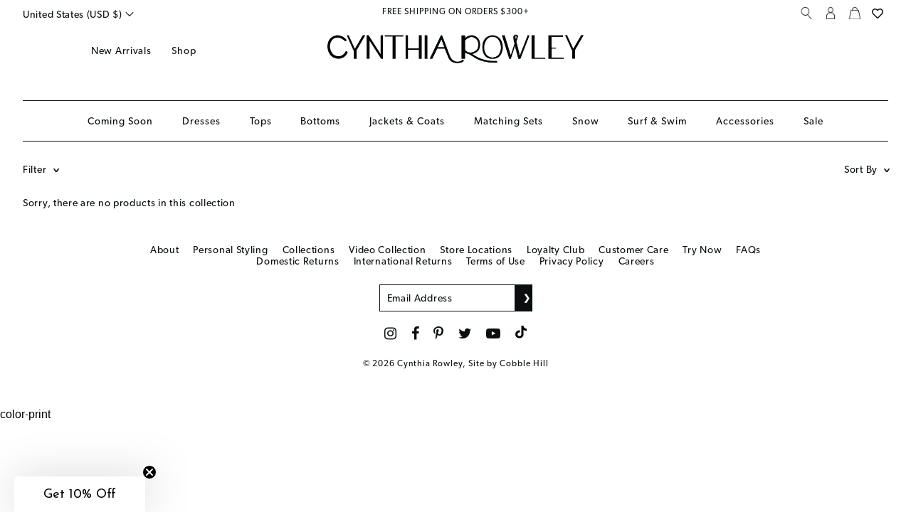

--- FILE ---
content_type: text/html; charset=utf-8
request_url: https://cynthiarowley.com/collections/size-1x/color-print
body_size: 41506
content:
<!doctype html>
<!--[if IE 9]> <html class="ie9 no-js supports-no-cookies" lang="en"> <![endif]-->
<!--[if (gt IE 9)|!(IE)]><!--> <html class="no-js supports-no-cookies" lang="en"> <!--<![endif]-->

<head>
  <script src="https://a.klaviyo.com/media/js/onsite/onsite.js"></script>

  
<script>
  (function() {
    var ta = document.createElement('script'); ta.type = 'text/javascript'; ta.async = true;
    ta.src = 'https://analytics.tiktok.com/i18n/pixel/sdk.js?sdkid=BSG1A02HO5CA4NQ7AEBG';
    var s = document.getElementsByTagName('script')[0];
    s.parentNode.insertBefore(ta, s);
  })();
</script>  
<!-- FMP MAM INJECTION-->
<!-- Facebook Pixel Code -->
<!-- Cynthia Rowley -->
<script>
  ! function(f, b, e, v, n, t, s) {
    if (f.fbq) return;
    n = f.fbq = function() {
      n.callMethod ?
        n.callMethod.apply(n, arguments) : n.queue.push(arguments)
    };
    if (!f._fbq) f._fbq = n;
    n.push = n;
    n.loaded = !0;
    n.agent = 'fmc-699262967116856';
    n.version = '2.0';
    n.queue = [];
    t = b.createElement(e);
    t.async = !0;
    t.src = v;
    s = b.getElementsByTagName(e)[0];
    s.parentNode.insertBefore(t, s)

t.addEventListener('load', function() {  

  var gtm = gtm || [];
  if(typeof gtm.onHtmlSuccess != "undefined") {
  gtm.onHtmlSuccess();  
  }
  
});}(window, document,'script',
'https://connect.facebook.net/en_US/fbevents.js');

fbq('init', '1902004433369327', {
    em: 'janice@smith.com',
    fn: 'janice',
    ln: 'smith',
    ct: 'miami',
    st: 'florida',
    ph: '16505551212',
    db: '19911226',
    ge: 'f'
  })
  
fbq('track', 'PageView');
fbq('set', 'autoConfig', true, '1902004433369327');

</script>

<noscript><img height="1" width="1" style="di<img height="1" width="1" style="display:none"
src="https://www.facebook.com/tr/?id=1902004433369327&ev=PageView
  &ud[em]=fb98d44ad7501a959f3f4f4a3f004fe2d9e581ea6207e218c4b02c08a4d75adf
  &ud[fn]=77646f5a4f3166637627abe998e7a1470fe72d8b430f067dafa86263f1f23f94
  &ud[ln]=b096a1f9e07810cca55a4b0114e721dda19ff2d6a2ab028b71adc06a34d46132
" /> splay:none" src="https://www.facebook.com/tr?id=1902004433369327&ev=PageView&noscript=1" /></noscript>
<!-- End Facebook Pixel Code -->
<!-- FMP MAM INJECTION EXIT-->
  <meta charset="utf-8">
  <meta http-equiv="X-UA-Compatible" content="IE=edge">
  <meta name="viewport" content="width=device-width, initial-scale=1, minimum-scale=1, maximum-scale=1">
  <meta name="theme-color" content="#000">
  <link rel="canonical" href="https://cynthiarowley.com/collections/size-1x/color-print">
<!--   <link rel="stylesheet" type="text/css" href="//cdn.jsdelivr.net/npm/slick-carousel@1.8.1/slick/slick.css"/> -->
<!--   <script type="text/javascript" src="//cdn.jsdelivr.net/npm/slick-carousel@1.8.1/slick/slick.min.js"></script> -->

  <!-- Google site verification -->
  <meta name="google-site-verification" content="5suNdz1_It_Js3D7pkYgTHNYsFVgaVWBsf2y0K2RLIM" />
  <meta name="google-site-verification" content="S6nvJzMDdM5pdjcm52E56WoO9gJh-ItsZGiCoTQTNxk" />
  <meta name="google-site-verification" content="rIB0Wutj7AO_xtSs18qUB8rkh5cPTH3lDMVJGNiOdfc" />
  <!-- End Google site verification -->
  
  <link rel="stylesheet" href="https://use.fontawesome.com/releases/v5.3.1/css/all.css" integrity="sha384-mzrmE5qonljUremFsqc01SB46JvROS7bZs3IO2EmfFsd15uHvIt+Y8vEf7N7fWAU" crossorigin="anonymous">

 <!-- Global site tag (gtag.js) - Google Ads: 951076752 -->
<script async src="https://www.googletagmanager.com/gtag/js?id=AW-951076752"></script>
<script>
  window.dataLayer = window.dataLayer || [];
  function gtag(){dataLayer.push(arguments);}
  gtag('js', new Date());

  gtag('config', 'AW-951076752');
</script>

  
<script type="text/javascript">
    (function(c,l,a,r,i,t,y){
        c[a]=c[a]||function(){(c[a].q=c[a].q||[]).push(arguments)};
        t=l.createElement(r);t.async=1;t.src="https://www.clarity.ms/tag/"+i;
        y=l.getElementsByTagName(r)[0];y.parentNode.insertBefore(t,y);
    })(window, document, "clarity", "script", "hkxn57wyfg");
</script>
  
  <link rel="stylesheet" href="https://use.fontawesome.com/releases/v5.0.10/css/all.css" integrity="sha384-+d0P83n9kaQMCwj8F4RJB66tzIwOKmrdb46+porD/OvrJ+37WqIM7UoBtwHO6Nlg" crossorigin="anonymous">

  
    <link rel="shortcut icon" href="//cynthiarowley.com/cdn/shop/files/cr-favicon_3c1c2bb3-563d-490a-8ce8-cf9a21be5c9e_32x32.png?v=1613160634" type="image/png">
  

  
  <title>
    1X
    
 &ndash; Tagged &quot;color-print&quot;
    
    
      &ndash; Cynthia Rowley
    
  </title>

  

  
<meta property="og:site_name" content="Cynthia Rowley">
<meta property="og:url" content="https://cynthiarowley.com/collections/size-1x/color-print">
<meta property="og:title" content="1X">
<meta property="og:type" content="website">
<meta property="og:description" content="Shop designer dresses, wetsuits, swimsuits, and more by Cynthia Rowley.">


<meta name="twitter:site" content="@Cynthia_Rowley">
<meta name="twitter:card" content="summary_large_image">
<meta name="twitter:title" content="1X">
<meta name="twitter:description" content="Shop designer dresses, wetsuits, swimsuits, and more by Cynthia Rowley.">


  <link href="//cynthiarowley.com/cdn/shop/t/71/assets/theme.scss.css?v=173328612778564851031760717532" rel="stylesheet" type="text/css" media="all" />
  <link href="//cynthiarowley.com/cdn/shop/t/71/assets/custom.css?v=24804287779886460961760717364" rel="stylesheet" type="text/css" media="all" />

  <script>
    document.documentElement.className = document.documentElement.className.replace('no-js', 'js');

    window.theme = {
      strings: {
        addToCart: "Add to Cart",
        soldOut: "Sold Out",
        unavailable: "Unavailable"
      },
      moneyFormat: "\u003cspan class=money\u003e${{amount_no_decimals}}\u003c\/span\u003e"
    };
  </script>

  <!-- jQuery -->
  <script src="https://code.jquery.com/jquery-3.2.1.min.js" type="text/javascript"></script>
  <script src="https://code.jquery.com/jquery-migrate-3.4.0.js"></script>

  <link rel="stylesheet" type="text/css" href="//cdn.jsdelivr.net/npm/slick-carousel@1.8.1/slick/slick.css"/>
  <script type="text/javascript" src="//cdn.jsdelivr.net/npm/slick-carousel@1.8.1/slick/slick.min.js"></script>

  

  <!--[if (gt IE 9)|!(IE)]><!--<script src="//cynthiarowley.com/cdn/shop/t/71/assets/vendor.js?v=105036834476855484161760717519" defer="defer"></script><!--<![endif]-->
  <!--[if lt IE 9]><!--<script src="//cynthiarowley.com/cdn/shop/t/71/assets/vendor.js?v=105036834476855484161760717519"></script><![endif]-->

  <!--[if (gt IE 9)|!(IE)]><!--><script src="//cynthiarowley.com/cdn/shop/t/71/assets/theme.js?v=138063513192136615151760717517" defer="defer"></script><!--<![endif]-->
  <!--[if lt IE 9]><script src="//cynthiarowley.com/cdn/shop/t/71/assets/theme.js?v=138063513192136615151760717517"></script><![endif]-->

  <script>window.performance && window.performance.mark && window.performance.mark('shopify.content_for_header.start');</script><meta name="google-site-verification" content="S6nvJzMDdM5pdjcm52E56WoO9gJh-ItsZGiCoTQTNxk">
<meta name="google-site-verification" content="ffh7hdF2BLxypEqkNrbmmo8-EvN3i59-BS0MDufk3Xk">
<meta name="google-site-verification" content="9lv6purMuVBgX_JJPavXv8NCS_Sa_o_uyHFld1jHXV8">
<meta id="shopify-digital-wallet" name="shopify-digital-wallet" content="/19154287/digital_wallets/dialog">
<meta name="shopify-checkout-api-token" content="69f1ea5f61acc19206a721c498b946c0">
<meta id="in-context-paypal-metadata" data-shop-id="19154287" data-venmo-supported="false" data-environment="production" data-locale="en_US" data-paypal-v4="true" data-currency="USD">
<link rel="alternate" type="application/atom+xml" title="Feed" href="/collections/size-1x/color-print.atom" />
<link rel="alternate" hreflang="x-default" href="https://cynthiarowley.com/collections/size-1x/color-print">
<link rel="alternate" hreflang="en-AC" href="https://cynthiarowley.com/en-ad/collections/size-1x/color-print">
<link rel="alternate" hreflang="en-AD" href="https://cynthiarowley.com/en-ad/collections/size-1x/color-print">
<link rel="alternate" hreflang="en-AE" href="https://cynthiarowley.com/en-ad/collections/size-1x/color-print">
<link rel="alternate" hreflang="en-AF" href="https://cynthiarowley.com/en-ad/collections/size-1x/color-print">
<link rel="alternate" hreflang="en-AG" href="https://cynthiarowley.com/en-ad/collections/size-1x/color-print">
<link rel="alternate" hreflang="en-AI" href="https://cynthiarowley.com/en-ad/collections/size-1x/color-print">
<link rel="alternate" hreflang="en-AL" href="https://cynthiarowley.com/en-ad/collections/size-1x/color-print">
<link rel="alternate" hreflang="en-AM" href="https://cynthiarowley.com/en-ad/collections/size-1x/color-print">
<link rel="alternate" hreflang="en-AO" href="https://cynthiarowley.com/en-ad/collections/size-1x/color-print">
<link rel="alternate" hreflang="en-AR" href="https://cynthiarowley.com/en-ad/collections/size-1x/color-print">
<link rel="alternate" hreflang="en-AW" href="https://cynthiarowley.com/en-ad/collections/size-1x/color-print">
<link rel="alternate" hreflang="en-AX" href="https://cynthiarowley.com/en-ad/collections/size-1x/color-print">
<link rel="alternate" hreflang="en-AZ" href="https://cynthiarowley.com/en-ad/collections/size-1x/color-print">
<link rel="alternate" hreflang="en-BA" href="https://cynthiarowley.com/en-ad/collections/size-1x/color-print">
<link rel="alternate" hreflang="en-BB" href="https://cynthiarowley.com/en-ad/collections/size-1x/color-print">
<link rel="alternate" hreflang="en-BD" href="https://cynthiarowley.com/en-ad/collections/size-1x/color-print">
<link rel="alternate" hreflang="en-BF" href="https://cynthiarowley.com/en-ad/collections/size-1x/color-print">
<link rel="alternate" hreflang="en-BG" href="https://cynthiarowley.com/en-ad/collections/size-1x/color-print">
<link rel="alternate" hreflang="en-BI" href="https://cynthiarowley.com/en-ad/collections/size-1x/color-print">
<link rel="alternate" hreflang="en-BJ" href="https://cynthiarowley.com/en-ad/collections/size-1x/color-print">
<link rel="alternate" hreflang="en-BL" href="https://cynthiarowley.com/en-ad/collections/size-1x/color-print">
<link rel="alternate" hreflang="en-BN" href="https://cynthiarowley.com/en-ad/collections/size-1x/color-print">
<link rel="alternate" hreflang="en-BO" href="https://cynthiarowley.com/en-ad/collections/size-1x/color-print">
<link rel="alternate" hreflang="en-BQ" href="https://cynthiarowley.com/en-ad/collections/size-1x/color-print">
<link rel="alternate" hreflang="en-BR" href="https://cynthiarowley.com/en-ad/collections/size-1x/color-print">
<link rel="alternate" hreflang="en-BW" href="https://cynthiarowley.com/en-ad/collections/size-1x/color-print">
<link rel="alternate" hreflang="en-BY" href="https://cynthiarowley.com/en-ad/collections/size-1x/color-print">
<link rel="alternate" hreflang="en-BZ" href="https://cynthiarowley.com/en-ad/collections/size-1x/color-print">
<link rel="alternate" hreflang="en-CC" href="https://cynthiarowley.com/en-ad/collections/size-1x/color-print">
<link rel="alternate" hreflang="en-CD" href="https://cynthiarowley.com/en-ad/collections/size-1x/color-print">
<link rel="alternate" hreflang="en-CF" href="https://cynthiarowley.com/en-ad/collections/size-1x/color-print">
<link rel="alternate" hreflang="en-CG" href="https://cynthiarowley.com/en-ad/collections/size-1x/color-print">
<link rel="alternate" hreflang="en-CI" href="https://cynthiarowley.com/en-ad/collections/size-1x/color-print">
<link rel="alternate" hreflang="en-CK" href="https://cynthiarowley.com/en-ad/collections/size-1x/color-print">
<link rel="alternate" hreflang="en-CL" href="https://cynthiarowley.com/en-ad/collections/size-1x/color-print">
<link rel="alternate" hreflang="en-CM" href="https://cynthiarowley.com/en-ad/collections/size-1x/color-print">
<link rel="alternate" hreflang="en-CN" href="https://cynthiarowley.com/en-ad/collections/size-1x/color-print">
<link rel="alternate" hreflang="en-CO" href="https://cynthiarowley.com/en-ad/collections/size-1x/color-print">
<link rel="alternate" hreflang="en-CR" href="https://cynthiarowley.com/en-ad/collections/size-1x/color-print">
<link rel="alternate" hreflang="en-CV" href="https://cynthiarowley.com/en-ad/collections/size-1x/color-print">
<link rel="alternate" hreflang="en-CW" href="https://cynthiarowley.com/en-ad/collections/size-1x/color-print">
<link rel="alternate" hreflang="en-CX" href="https://cynthiarowley.com/en-ad/collections/size-1x/color-print">
<link rel="alternate" hreflang="en-CY" href="https://cynthiarowley.com/en-ad/collections/size-1x/color-print">
<link rel="alternate" hreflang="en-DJ" href="https://cynthiarowley.com/en-ad/collections/size-1x/color-print">
<link rel="alternate" hreflang="en-DM" href="https://cynthiarowley.com/en-ad/collections/size-1x/color-print">
<link rel="alternate" hreflang="en-DO" href="https://cynthiarowley.com/en-ad/collections/size-1x/color-print">
<link rel="alternate" hreflang="en-DZ" href="https://cynthiarowley.com/en-ad/collections/size-1x/color-print">
<link rel="alternate" hreflang="en-EC" href="https://cynthiarowley.com/en-ad/collections/size-1x/color-print">
<link rel="alternate" hreflang="en-EE" href="https://cynthiarowley.com/en-ad/collections/size-1x/color-print">
<link rel="alternate" hreflang="en-EG" href="https://cynthiarowley.com/en-ad/collections/size-1x/color-print">
<link rel="alternate" hreflang="en-EH" href="https://cynthiarowley.com/en-ad/collections/size-1x/color-print">
<link rel="alternate" hreflang="en-ER" href="https://cynthiarowley.com/en-ad/collections/size-1x/color-print">
<link rel="alternate" hreflang="en-ET" href="https://cynthiarowley.com/en-ad/collections/size-1x/color-print">
<link rel="alternate" hreflang="en-FJ" href="https://cynthiarowley.com/en-ad/collections/size-1x/color-print">
<link rel="alternate" hreflang="en-FK" href="https://cynthiarowley.com/en-ad/collections/size-1x/color-print">
<link rel="alternate" hreflang="en-FO" href="https://cynthiarowley.com/en-ad/collections/size-1x/color-print">
<link rel="alternate" hreflang="en-GA" href="https://cynthiarowley.com/en-ad/collections/size-1x/color-print">
<link rel="alternate" hreflang="en-GD" href="https://cynthiarowley.com/en-ad/collections/size-1x/color-print">
<link rel="alternate" hreflang="en-GE" href="https://cynthiarowley.com/en-ad/collections/size-1x/color-print">
<link rel="alternate" hreflang="en-GF" href="https://cynthiarowley.com/en-ad/collections/size-1x/color-print">
<link rel="alternate" hreflang="en-GG" href="https://cynthiarowley.com/en-ad/collections/size-1x/color-print">
<link rel="alternate" hreflang="en-GH" href="https://cynthiarowley.com/en-ad/collections/size-1x/color-print">
<link rel="alternate" hreflang="en-GI" href="https://cynthiarowley.com/en-ad/collections/size-1x/color-print">
<link rel="alternate" hreflang="en-GL" href="https://cynthiarowley.com/en-ad/collections/size-1x/color-print">
<link rel="alternate" hreflang="en-GM" href="https://cynthiarowley.com/en-ad/collections/size-1x/color-print">
<link rel="alternate" hreflang="en-GN" href="https://cynthiarowley.com/en-ad/collections/size-1x/color-print">
<link rel="alternate" hreflang="en-GP" href="https://cynthiarowley.com/en-ad/collections/size-1x/color-print">
<link rel="alternate" hreflang="en-GQ" href="https://cynthiarowley.com/en-ad/collections/size-1x/color-print">
<link rel="alternate" hreflang="en-GS" href="https://cynthiarowley.com/en-ad/collections/size-1x/color-print">
<link rel="alternate" hreflang="en-GT" href="https://cynthiarowley.com/en-ad/collections/size-1x/color-print">
<link rel="alternate" hreflang="en-GW" href="https://cynthiarowley.com/en-ad/collections/size-1x/color-print">
<link rel="alternate" hreflang="en-GY" href="https://cynthiarowley.com/en-ad/collections/size-1x/color-print">
<link rel="alternate" hreflang="en-HK" href="https://cynthiarowley.com/en-ad/collections/size-1x/color-print">
<link rel="alternate" hreflang="en-HN" href="https://cynthiarowley.com/en-ad/collections/size-1x/color-print">
<link rel="alternate" hreflang="en-HT" href="https://cynthiarowley.com/en-ad/collections/size-1x/color-print">
<link rel="alternate" hreflang="en-ID" href="https://cynthiarowley.com/en-ad/collections/size-1x/color-print">
<link rel="alternate" hreflang="en-IL" href="https://cynthiarowley.com/en-ad/collections/size-1x/color-print">
<link rel="alternate" hreflang="en-IM" href="https://cynthiarowley.com/en-ad/collections/size-1x/color-print">
<link rel="alternate" hreflang="en-IN" href="https://cynthiarowley.com/en-ad/collections/size-1x/color-print">
<link rel="alternate" hreflang="en-IO" href="https://cynthiarowley.com/en-ad/collections/size-1x/color-print">
<link rel="alternate" hreflang="en-IQ" href="https://cynthiarowley.com/en-ad/collections/size-1x/color-print">
<link rel="alternate" hreflang="en-JM" href="https://cynthiarowley.com/en-ad/collections/size-1x/color-print">
<link rel="alternate" hreflang="en-JP" href="https://cynthiarowley.com/en-ad/collections/size-1x/color-print">
<link rel="alternate" hreflang="en-KE" href="https://cynthiarowley.com/en-ad/collections/size-1x/color-print">
<link rel="alternate" hreflang="en-KG" href="https://cynthiarowley.com/en-ad/collections/size-1x/color-print">
<link rel="alternate" hreflang="en-KH" href="https://cynthiarowley.com/en-ad/collections/size-1x/color-print">
<link rel="alternate" hreflang="en-KM" href="https://cynthiarowley.com/en-ad/collections/size-1x/color-print">
<link rel="alternate" hreflang="en-KN" href="https://cynthiarowley.com/en-ad/collections/size-1x/color-print">
<link rel="alternate" hreflang="en-KR" href="https://cynthiarowley.com/en-ad/collections/size-1x/color-print">
<link rel="alternate" hreflang="en-KY" href="https://cynthiarowley.com/en-ad/collections/size-1x/color-print">
<link rel="alternate" hreflang="en-KZ" href="https://cynthiarowley.com/en-ad/collections/size-1x/color-print">
<link rel="alternate" hreflang="en-LA" href="https://cynthiarowley.com/en-ad/collections/size-1x/color-print">
<link rel="alternate" hreflang="en-LB" href="https://cynthiarowley.com/en-ad/collections/size-1x/color-print">
<link rel="alternate" hreflang="en-LC" href="https://cynthiarowley.com/en-ad/collections/size-1x/color-print">
<link rel="alternate" hreflang="en-LI" href="https://cynthiarowley.com/en-ad/collections/size-1x/color-print">
<link rel="alternate" hreflang="en-LK" href="https://cynthiarowley.com/en-ad/collections/size-1x/color-print">
<link rel="alternate" hreflang="en-LR" href="https://cynthiarowley.com/en-ad/collections/size-1x/color-print">
<link rel="alternate" hreflang="en-LS" href="https://cynthiarowley.com/en-ad/collections/size-1x/color-print">
<link rel="alternate" hreflang="en-LV" href="https://cynthiarowley.com/en-ad/collections/size-1x/color-print">
<link rel="alternate" hreflang="en-LY" href="https://cynthiarowley.com/en-ad/collections/size-1x/color-print">
<link rel="alternate" hreflang="en-MA" href="https://cynthiarowley.com/en-ad/collections/size-1x/color-print">
<link rel="alternate" hreflang="en-MD" href="https://cynthiarowley.com/en-ad/collections/size-1x/color-print">
<link rel="alternate" hreflang="en-ME" href="https://cynthiarowley.com/en-ad/collections/size-1x/color-print">
<link rel="alternate" hreflang="en-MF" href="https://cynthiarowley.com/en-ad/collections/size-1x/color-print">
<link rel="alternate" hreflang="en-MK" href="https://cynthiarowley.com/en-ad/collections/size-1x/color-print">
<link rel="alternate" hreflang="en-ML" href="https://cynthiarowley.com/en-ad/collections/size-1x/color-print">
<link rel="alternate" hreflang="en-MM" href="https://cynthiarowley.com/en-ad/collections/size-1x/color-print">
<link rel="alternate" hreflang="en-MN" href="https://cynthiarowley.com/en-ad/collections/size-1x/color-print">
<link rel="alternate" hreflang="en-MO" href="https://cynthiarowley.com/en-ad/collections/size-1x/color-print">
<link rel="alternate" hreflang="en-MQ" href="https://cynthiarowley.com/en-ad/collections/size-1x/color-print">
<link rel="alternate" hreflang="en-MS" href="https://cynthiarowley.com/en-ad/collections/size-1x/color-print">
<link rel="alternate" hreflang="en-MU" href="https://cynthiarowley.com/en-ad/collections/size-1x/color-print">
<link rel="alternate" hreflang="en-MV" href="https://cynthiarowley.com/en-ad/collections/size-1x/color-print">
<link rel="alternate" hreflang="en-MW" href="https://cynthiarowley.com/en-ad/collections/size-1x/color-print">
<link rel="alternate" hreflang="en-MY" href="https://cynthiarowley.com/en-ad/collections/size-1x/color-print">
<link rel="alternate" hreflang="en-MZ" href="https://cynthiarowley.com/en-ad/collections/size-1x/color-print">
<link rel="alternate" hreflang="en-NA" href="https://cynthiarowley.com/en-ad/collections/size-1x/color-print">
<link rel="alternate" hreflang="en-NC" href="https://cynthiarowley.com/en-ad/collections/size-1x/color-print">
<link rel="alternate" hreflang="en-NE" href="https://cynthiarowley.com/en-ad/collections/size-1x/color-print">
<link rel="alternate" hreflang="en-NF" href="https://cynthiarowley.com/en-ad/collections/size-1x/color-print">
<link rel="alternate" hreflang="en-NG" href="https://cynthiarowley.com/en-ad/collections/size-1x/color-print">
<link rel="alternate" hreflang="en-NI" href="https://cynthiarowley.com/en-ad/collections/size-1x/color-print">
<link rel="alternate" hreflang="en-NP" href="https://cynthiarowley.com/en-ad/collections/size-1x/color-print">
<link rel="alternate" hreflang="en-NR" href="https://cynthiarowley.com/en-ad/collections/size-1x/color-print">
<link rel="alternate" hreflang="en-NU" href="https://cynthiarowley.com/en-ad/collections/size-1x/color-print">
<link rel="alternate" hreflang="en-NZ" href="https://cynthiarowley.com/en-ad/collections/size-1x/color-print">
<link rel="alternate" hreflang="en-PA" href="https://cynthiarowley.com/en-ad/collections/size-1x/color-print">
<link rel="alternate" hreflang="en-PE" href="https://cynthiarowley.com/en-ad/collections/size-1x/color-print">
<link rel="alternate" hreflang="en-PF" href="https://cynthiarowley.com/en-ad/collections/size-1x/color-print">
<link rel="alternate" hreflang="en-PG" href="https://cynthiarowley.com/en-ad/collections/size-1x/color-print">
<link rel="alternate" hreflang="en-PK" href="https://cynthiarowley.com/en-ad/collections/size-1x/color-print">
<link rel="alternate" hreflang="en-PM" href="https://cynthiarowley.com/en-ad/collections/size-1x/color-print">
<link rel="alternate" hreflang="en-PN" href="https://cynthiarowley.com/en-ad/collections/size-1x/color-print">
<link rel="alternate" hreflang="en-PS" href="https://cynthiarowley.com/en-ad/collections/size-1x/color-print">
<link rel="alternate" hreflang="en-PY" href="https://cynthiarowley.com/en-ad/collections/size-1x/color-print">
<link rel="alternate" hreflang="en-QA" href="https://cynthiarowley.com/en-ad/collections/size-1x/color-print">
<link rel="alternate" hreflang="en-RE" href="https://cynthiarowley.com/en-ad/collections/size-1x/color-print">
<link rel="alternate" hreflang="en-RU" href="https://cynthiarowley.com/en-ad/collections/size-1x/color-print">
<link rel="alternate" hreflang="en-RW" href="https://cynthiarowley.com/en-ad/collections/size-1x/color-print">
<link rel="alternate" hreflang="en-SA" href="https://cynthiarowley.com/en-ad/collections/size-1x/color-print">
<link rel="alternate" hreflang="en-SB" href="https://cynthiarowley.com/en-ad/collections/size-1x/color-print">
<link rel="alternate" hreflang="en-SC" href="https://cynthiarowley.com/en-ad/collections/size-1x/color-print">
<link rel="alternate" hreflang="en-SD" href="https://cynthiarowley.com/en-ad/collections/size-1x/color-print">
<link rel="alternate" hreflang="en-SH" href="https://cynthiarowley.com/en-ad/collections/size-1x/color-print">
<link rel="alternate" hreflang="en-SJ" href="https://cynthiarowley.com/en-ad/collections/size-1x/color-print">
<link rel="alternate" hreflang="en-SL" href="https://cynthiarowley.com/en-ad/collections/size-1x/color-print">
<link rel="alternate" hreflang="en-SM" href="https://cynthiarowley.com/en-ad/collections/size-1x/color-print">
<link rel="alternate" hreflang="en-SN" href="https://cynthiarowley.com/en-ad/collections/size-1x/color-print">
<link rel="alternate" hreflang="en-SO" href="https://cynthiarowley.com/en-ad/collections/size-1x/color-print">
<link rel="alternate" hreflang="en-SR" href="https://cynthiarowley.com/en-ad/collections/size-1x/color-print">
<link rel="alternate" hreflang="en-SS" href="https://cynthiarowley.com/en-ad/collections/size-1x/color-print">
<link rel="alternate" hreflang="en-ST" href="https://cynthiarowley.com/en-ad/collections/size-1x/color-print">
<link rel="alternate" hreflang="en-SV" href="https://cynthiarowley.com/en-ad/collections/size-1x/color-print">
<link rel="alternate" hreflang="en-SX" href="https://cynthiarowley.com/en-ad/collections/size-1x/color-print">
<link rel="alternate" hreflang="en-SZ" href="https://cynthiarowley.com/en-ad/collections/size-1x/color-print">
<link rel="alternate" hreflang="en-TA" href="https://cynthiarowley.com/en-ad/collections/size-1x/color-print">
<link rel="alternate" hreflang="en-TC" href="https://cynthiarowley.com/en-ad/collections/size-1x/color-print">
<link rel="alternate" hreflang="en-TD" href="https://cynthiarowley.com/en-ad/collections/size-1x/color-print">
<link rel="alternate" hreflang="en-TF" href="https://cynthiarowley.com/en-ad/collections/size-1x/color-print">
<link rel="alternate" hreflang="en-TG" href="https://cynthiarowley.com/en-ad/collections/size-1x/color-print">
<link rel="alternate" hreflang="en-TH" href="https://cynthiarowley.com/en-ad/collections/size-1x/color-print">
<link rel="alternate" hreflang="en-TJ" href="https://cynthiarowley.com/en-ad/collections/size-1x/color-print">
<link rel="alternate" hreflang="en-TK" href="https://cynthiarowley.com/en-ad/collections/size-1x/color-print">
<link rel="alternate" hreflang="en-TL" href="https://cynthiarowley.com/en-ad/collections/size-1x/color-print">
<link rel="alternate" hreflang="en-TM" href="https://cynthiarowley.com/en-ad/collections/size-1x/color-print">
<link rel="alternate" hreflang="en-TO" href="https://cynthiarowley.com/en-ad/collections/size-1x/color-print">
<link rel="alternate" hreflang="en-TT" href="https://cynthiarowley.com/en-ad/collections/size-1x/color-print">
<link rel="alternate" hreflang="en-TV" href="https://cynthiarowley.com/en-ad/collections/size-1x/color-print">
<link rel="alternate" hreflang="en-TW" href="https://cynthiarowley.com/en-ad/collections/size-1x/color-print">
<link rel="alternate" hreflang="en-TZ" href="https://cynthiarowley.com/en-ad/collections/size-1x/color-print">
<link rel="alternate" hreflang="en-UG" href="https://cynthiarowley.com/en-ad/collections/size-1x/color-print">
<link rel="alternate" hreflang="en-UM" href="https://cynthiarowley.com/en-ad/collections/size-1x/color-print">
<link rel="alternate" hreflang="en-UY" href="https://cynthiarowley.com/en-ad/collections/size-1x/color-print">
<link rel="alternate" hreflang="en-UZ" href="https://cynthiarowley.com/en-ad/collections/size-1x/color-print">
<link rel="alternate" hreflang="en-VA" href="https://cynthiarowley.com/en-ad/collections/size-1x/color-print">
<link rel="alternate" hreflang="en-VC" href="https://cynthiarowley.com/en-ad/collections/size-1x/color-print">
<link rel="alternate" hreflang="en-VE" href="https://cynthiarowley.com/en-ad/collections/size-1x/color-print">
<link rel="alternate" hreflang="en-VG" href="https://cynthiarowley.com/en-ad/collections/size-1x/color-print">
<link rel="alternate" hreflang="en-VN" href="https://cynthiarowley.com/en-ad/collections/size-1x/color-print">
<link rel="alternate" hreflang="en-VU" href="https://cynthiarowley.com/en-ad/collections/size-1x/color-print">
<link rel="alternate" hreflang="en-WF" href="https://cynthiarowley.com/en-ad/collections/size-1x/color-print">
<link rel="alternate" hreflang="en-WS" href="https://cynthiarowley.com/en-ad/collections/size-1x/color-print">
<link rel="alternate" hreflang="en-XK" href="https://cynthiarowley.com/en-ad/collections/size-1x/color-print">
<link rel="alternate" hreflang="en-YE" href="https://cynthiarowley.com/en-ad/collections/size-1x/color-print">
<link rel="alternate" hreflang="en-YT" href="https://cynthiarowley.com/en-ad/collections/size-1x/color-print">
<link rel="alternate" hreflang="en-ZA" href="https://cynthiarowley.com/en-ad/collections/size-1x/color-print">
<link rel="alternate" hreflang="en-ZM" href="https://cynthiarowley.com/en-ad/collections/size-1x/color-print">
<link rel="alternate" hreflang="en-ZW" href="https://cynthiarowley.com/en-ad/collections/size-1x/color-print">
<link rel="alternate" hreflang="en-US" href="https://cynthiarowley.com/collections/size-1x/color-print">
<link rel="alternate" type="application/json+oembed" href="https://cynthiarowley.com/collections/size-1x/color-print.oembed">
<script async="async" src="/checkouts/internal/preloads.js?locale=en-US"></script>
<link rel="preconnect" href="https://shop.app" crossorigin="anonymous">
<script async="async" src="https://shop.app/checkouts/internal/preloads.js?locale=en-US&shop_id=19154287" crossorigin="anonymous"></script>
<script id="apple-pay-shop-capabilities" type="application/json">{"shopId":19154287,"countryCode":"US","currencyCode":"USD","merchantCapabilities":["supports3DS"],"merchantId":"gid:\/\/shopify\/Shop\/19154287","merchantName":"Cynthia Rowley","requiredBillingContactFields":["postalAddress","email","phone"],"requiredShippingContactFields":["postalAddress","email","phone"],"shippingType":"shipping","supportedNetworks":["visa","masterCard","amex","discover","elo","jcb"],"total":{"type":"pending","label":"Cynthia Rowley","amount":"1.00"},"shopifyPaymentsEnabled":true,"supportsSubscriptions":true}</script>
<script id="shopify-features" type="application/json">{"accessToken":"69f1ea5f61acc19206a721c498b946c0","betas":["rich-media-storefront-analytics"],"domain":"cynthiarowley.com","predictiveSearch":true,"shopId":19154287,"locale":"en"}</script>
<script>var Shopify = Shopify || {};
Shopify.shop = "cynthiarowley.myshopify.com";
Shopify.locale = "en";
Shopify.currency = {"active":"USD","rate":"1.0"};
Shopify.country = "US";
Shopify.theme = {"name":"Coming Soon Collection","id":139913724084,"schema_name":"Slate","schema_version":"1.0.0","theme_store_id":null,"role":"main"};
Shopify.theme.handle = "null";
Shopify.theme.style = {"id":null,"handle":null};
Shopify.cdnHost = "cynthiarowley.com/cdn";
Shopify.routes = Shopify.routes || {};
Shopify.routes.root = "/";</script>
<script type="module">!function(o){(o.Shopify=o.Shopify||{}).modules=!0}(window);</script>
<script>!function(o){function n(){var o=[];function n(){o.push(Array.prototype.slice.apply(arguments))}return n.q=o,n}var t=o.Shopify=o.Shopify||{};t.loadFeatures=n(),t.autoloadFeatures=n()}(window);</script>
<script>
  window.ShopifyPay = window.ShopifyPay || {};
  window.ShopifyPay.apiHost = "shop.app\/pay";
  window.ShopifyPay.redirectState = null;
</script>
<script id="shop-js-analytics" type="application/json">{"pageType":"collection"}</script>
<script defer="defer" async type="module" src="//cynthiarowley.com/cdn/shopifycloud/shop-js/modules/v2/client.init-shop-cart-sync_WVOgQShq.en.esm.js"></script>
<script defer="defer" async type="module" src="//cynthiarowley.com/cdn/shopifycloud/shop-js/modules/v2/chunk.common_C_13GLB1.esm.js"></script>
<script defer="defer" async type="module" src="//cynthiarowley.com/cdn/shopifycloud/shop-js/modules/v2/chunk.modal_CLfMGd0m.esm.js"></script>
<script type="module">
  await import("//cynthiarowley.com/cdn/shopifycloud/shop-js/modules/v2/client.init-shop-cart-sync_WVOgQShq.en.esm.js");
await import("//cynthiarowley.com/cdn/shopifycloud/shop-js/modules/v2/chunk.common_C_13GLB1.esm.js");
await import("//cynthiarowley.com/cdn/shopifycloud/shop-js/modules/v2/chunk.modal_CLfMGd0m.esm.js");

  window.Shopify.SignInWithShop?.initShopCartSync?.({"fedCMEnabled":true,"windoidEnabled":true});

</script>
<script>
  window.Shopify = window.Shopify || {};
  if (!window.Shopify.featureAssets) window.Shopify.featureAssets = {};
  window.Shopify.featureAssets['shop-js'] = {"shop-cart-sync":["modules/v2/client.shop-cart-sync_DuR37GeY.en.esm.js","modules/v2/chunk.common_C_13GLB1.esm.js","modules/v2/chunk.modal_CLfMGd0m.esm.js"],"init-fed-cm":["modules/v2/client.init-fed-cm_BucUoe6W.en.esm.js","modules/v2/chunk.common_C_13GLB1.esm.js","modules/v2/chunk.modal_CLfMGd0m.esm.js"],"shop-toast-manager":["modules/v2/client.shop-toast-manager_B0JfrpKj.en.esm.js","modules/v2/chunk.common_C_13GLB1.esm.js","modules/v2/chunk.modal_CLfMGd0m.esm.js"],"init-shop-cart-sync":["modules/v2/client.init-shop-cart-sync_WVOgQShq.en.esm.js","modules/v2/chunk.common_C_13GLB1.esm.js","modules/v2/chunk.modal_CLfMGd0m.esm.js"],"shop-button":["modules/v2/client.shop-button_B_U3bv27.en.esm.js","modules/v2/chunk.common_C_13GLB1.esm.js","modules/v2/chunk.modal_CLfMGd0m.esm.js"],"init-windoid":["modules/v2/client.init-windoid_DuP9q_di.en.esm.js","modules/v2/chunk.common_C_13GLB1.esm.js","modules/v2/chunk.modal_CLfMGd0m.esm.js"],"shop-cash-offers":["modules/v2/client.shop-cash-offers_BmULhtno.en.esm.js","modules/v2/chunk.common_C_13GLB1.esm.js","modules/v2/chunk.modal_CLfMGd0m.esm.js"],"pay-button":["modules/v2/client.pay-button_CrPSEbOK.en.esm.js","modules/v2/chunk.common_C_13GLB1.esm.js","modules/v2/chunk.modal_CLfMGd0m.esm.js"],"init-customer-accounts":["modules/v2/client.init-customer-accounts_jNk9cPYQ.en.esm.js","modules/v2/client.shop-login-button_DJ5ldayH.en.esm.js","modules/v2/chunk.common_C_13GLB1.esm.js","modules/v2/chunk.modal_CLfMGd0m.esm.js"],"avatar":["modules/v2/client.avatar_BTnouDA3.en.esm.js"],"checkout-modal":["modules/v2/client.checkout-modal_pBPyh9w8.en.esm.js","modules/v2/chunk.common_C_13GLB1.esm.js","modules/v2/chunk.modal_CLfMGd0m.esm.js"],"init-shop-for-new-customer-accounts":["modules/v2/client.init-shop-for-new-customer-accounts_BUoCy7a5.en.esm.js","modules/v2/client.shop-login-button_DJ5ldayH.en.esm.js","modules/v2/chunk.common_C_13GLB1.esm.js","modules/v2/chunk.modal_CLfMGd0m.esm.js"],"init-customer-accounts-sign-up":["modules/v2/client.init-customer-accounts-sign-up_CnczCz9H.en.esm.js","modules/v2/client.shop-login-button_DJ5ldayH.en.esm.js","modules/v2/chunk.common_C_13GLB1.esm.js","modules/v2/chunk.modal_CLfMGd0m.esm.js"],"init-shop-email-lookup-coordinator":["modules/v2/client.init-shop-email-lookup-coordinator_CzjY5t9o.en.esm.js","modules/v2/chunk.common_C_13GLB1.esm.js","modules/v2/chunk.modal_CLfMGd0m.esm.js"],"shop-follow-button":["modules/v2/client.shop-follow-button_CsYC63q7.en.esm.js","modules/v2/chunk.common_C_13GLB1.esm.js","modules/v2/chunk.modal_CLfMGd0m.esm.js"],"shop-login-button":["modules/v2/client.shop-login-button_DJ5ldayH.en.esm.js","modules/v2/chunk.common_C_13GLB1.esm.js","modules/v2/chunk.modal_CLfMGd0m.esm.js"],"shop-login":["modules/v2/client.shop-login_B9ccPdmx.en.esm.js","modules/v2/chunk.common_C_13GLB1.esm.js","modules/v2/chunk.modal_CLfMGd0m.esm.js"],"lead-capture":["modules/v2/client.lead-capture_D0K_KgYb.en.esm.js","modules/v2/chunk.common_C_13GLB1.esm.js","modules/v2/chunk.modal_CLfMGd0m.esm.js"],"payment-terms":["modules/v2/client.payment-terms_BWmiNN46.en.esm.js","modules/v2/chunk.common_C_13GLB1.esm.js","modules/v2/chunk.modal_CLfMGd0m.esm.js"]};
</script>
<script>(function() {
  var isLoaded = false;
  function asyncLoad() {
    if (isLoaded) return;
    isLoaded = true;
    var urls = ["https:\/\/favorites-wishlist-cdn.shopstorm.com\/assets\/wishl-3d458c5d75440b09470bef2859ae23ae9732527ce0cc4742986a0332faecee6d.js?shop=cynthiarowley.myshopify.com","https:\/\/shopify.instantsearchplus.com\/js\/loader.js?v=2\u0026mode=shopify\u0026UUID=d3cb68cb-fde2-4377-a254-425b67792124\u0026store=19154287\u0026shop=cynthiarowley.myshopify.com","https:\/\/easygdpr.b-cdn.net\/v\/1553540745\/gdpr.min.js?shop=cynthiarowley.myshopify.com","https:\/\/assets1.adroll.com\/shopify\/latest\/j\/shopify_rolling_bootstrap_v2.js?adroll_adv_id=DWNSOL3HDBH4RAYLEAQTOE\u0026adroll_pix_id=MDYXNCAG2VCWTIDNLMD525\u0026shop=cynthiarowley.myshopify.com","https:\/\/scripttags.jst.ai\/shopify_justuno_19154287_e6a4f950-4c1f-11ea-95ce-db137ce2f79b.js?shop=cynthiarowley.myshopify.com","https:\/\/js.smile.io\/v1\/smile-shopify.js?shop=cynthiarowley.myshopify.com","https:\/\/shopify.rakutenadvertising.io\/rakuten_advertising.js?shop=cynthiarowley.myshopify.com","https:\/\/tag.rmp.rakuten.com\/117871.ct.js?shop=cynthiarowley.myshopify.com","\/\/cdn.shopify.com\/s\/files\/1\/0875\/2064\/files\/easyvideo-2.0.0.js?shop=cynthiarowley.myshopify.com","https:\/\/static.shareasale.com\/json\/shopify\/deduplication.js?shop=cynthiarowley.myshopify.com","https:\/\/static.shareasale.com\/json\/shopify\/shareasale-tracking.js?sasmid=46396\u0026ssmtid=19038\u0026scid=null\u0026xtm=null\u0026xtv=null\u0026cd=true\u0026shop=cynthiarowley.myshopify.com","https:\/\/shopify-widget.route.com\/shopify.widget.js?shop=cynthiarowley.myshopify.com","https:\/\/connect.nosto.com\/include\/script\/shopify-19154287.js?shop=cynthiarowley.myshopify.com","https:\/\/kp-9dfa.klickly.com\/boa.js?v=96\u0026tw=0\u0026ga4=0\u0026version=v2\u0026platform=shopify\u0026account_id=1324\u0026b_type_cart=e4a52c3133c9a764\u0026b_type_visit=b907ea73f152a432\u0026b_type_checkout=b83ae9a8217e3710\u0026shop=cynthiarowley.myshopify.com","\/\/backinstock.useamp.com\/widget\/8817_1767153619.js?category=bis\u0026v=6\u0026shop=cynthiarowley.myshopify.com"];
    for (var i = 0; i < urls.length; i++) {
      var s = document.createElement('script');
      s.type = 'text/javascript';
      s.async = true;
      s.src = urls[i];
      var x = document.getElementsByTagName('script')[0];
      x.parentNode.insertBefore(s, x);
    }
  };
  if(window.attachEvent) {
    window.attachEvent('onload', asyncLoad);
  } else {
    window.addEventListener('load', asyncLoad, false);
  }
})();</script>
<script id="__st">var __st={"a":19154287,"offset":-18000,"reqid":"6c8634f5-171f-4642-bf7e-ef980cf182bb-1769544929","pageurl":"cynthiarowley.com\/collections\/size-1x\/color-print","u":"7fe9d0b549ec","p":"collection","rtyp":"collection","rid":6074990608};</script>
<script>window.ShopifyPaypalV4VisibilityTracking = true;</script>
<script id="captcha-bootstrap">!function(){'use strict';const t='contact',e='account',n='new_comment',o=[[t,t],['blogs',n],['comments',n],[t,'customer']],c=[[e,'customer_login'],[e,'guest_login'],[e,'recover_customer_password'],[e,'create_customer']],r=t=>t.map((([t,e])=>`form[action*='/${t}']:not([data-nocaptcha='true']) input[name='form_type'][value='${e}']`)).join(','),a=t=>()=>t?[...document.querySelectorAll(t)].map((t=>t.form)):[];function s(){const t=[...o],e=r(t);return a(e)}const i='password',u='form_key',d=['recaptcha-v3-token','g-recaptcha-response','h-captcha-response',i],f=()=>{try{return window.sessionStorage}catch{return}},m='__shopify_v',_=t=>t.elements[u];function p(t,e,n=!1){try{const o=window.sessionStorage,c=JSON.parse(o.getItem(e)),{data:r}=function(t){const{data:e,action:n}=t;return t[m]||n?{data:e,action:n}:{data:t,action:n}}(c);for(const[e,n]of Object.entries(r))t.elements[e]&&(t.elements[e].value=n);n&&o.removeItem(e)}catch(o){console.error('form repopulation failed',{error:o})}}const l='form_type',E='cptcha';function T(t){t.dataset[E]=!0}const w=window,h=w.document,L='Shopify',v='ce_forms',y='captcha';let A=!1;((t,e)=>{const n=(g='f06e6c50-85a8-45c8-87d0-21a2b65856fe',I='https://cdn.shopify.com/shopifycloud/storefront-forms-hcaptcha/ce_storefront_forms_captcha_hcaptcha.v1.5.2.iife.js',D={infoText:'Protected by hCaptcha',privacyText:'Privacy',termsText:'Terms'},(t,e,n)=>{const o=w[L][v],c=o.bindForm;if(c)return c(t,g,e,D).then(n);var r;o.q.push([[t,g,e,D],n]),r=I,A||(h.body.append(Object.assign(h.createElement('script'),{id:'captcha-provider',async:!0,src:r})),A=!0)});var g,I,D;w[L]=w[L]||{},w[L][v]=w[L][v]||{},w[L][v].q=[],w[L][y]=w[L][y]||{},w[L][y].protect=function(t,e){n(t,void 0,e),T(t)},Object.freeze(w[L][y]),function(t,e,n,w,h,L){const[v,y,A,g]=function(t,e,n){const i=e?o:[],u=t?c:[],d=[...i,...u],f=r(d),m=r(i),_=r(d.filter((([t,e])=>n.includes(e))));return[a(f),a(m),a(_),s()]}(w,h,L),I=t=>{const e=t.target;return e instanceof HTMLFormElement?e:e&&e.form},D=t=>v().includes(t);t.addEventListener('submit',(t=>{const e=I(t);if(!e)return;const n=D(e)&&!e.dataset.hcaptchaBound&&!e.dataset.recaptchaBound,o=_(e),c=g().includes(e)&&(!o||!o.value);(n||c)&&t.preventDefault(),c&&!n&&(function(t){try{if(!f())return;!function(t){const e=f();if(!e)return;const n=_(t);if(!n)return;const o=n.value;o&&e.removeItem(o)}(t);const e=Array.from(Array(32),(()=>Math.random().toString(36)[2])).join('');!function(t,e){_(t)||t.append(Object.assign(document.createElement('input'),{type:'hidden',name:u})),t.elements[u].value=e}(t,e),function(t,e){const n=f();if(!n)return;const o=[...t.querySelectorAll(`input[type='${i}']`)].map((({name:t})=>t)),c=[...d,...o],r={};for(const[a,s]of new FormData(t).entries())c.includes(a)||(r[a]=s);n.setItem(e,JSON.stringify({[m]:1,action:t.action,data:r}))}(t,e)}catch(e){console.error('failed to persist form',e)}}(e),e.submit())}));const S=(t,e)=>{t&&!t.dataset[E]&&(n(t,e.some((e=>e===t))),T(t))};for(const o of['focusin','change'])t.addEventListener(o,(t=>{const e=I(t);D(e)&&S(e,y())}));const B=e.get('form_key'),M=e.get(l),P=B&&M;t.addEventListener('DOMContentLoaded',(()=>{const t=y();if(P)for(const e of t)e.elements[l].value===M&&p(e,B);[...new Set([...A(),...v().filter((t=>'true'===t.dataset.shopifyCaptcha))])].forEach((e=>S(e,t)))}))}(h,new URLSearchParams(w.location.search),n,t,e,['guest_login'])})(!0,!0)}();</script>
<script integrity="sha256-4kQ18oKyAcykRKYeNunJcIwy7WH5gtpwJnB7kiuLZ1E=" data-source-attribution="shopify.loadfeatures" defer="defer" src="//cynthiarowley.com/cdn/shopifycloud/storefront/assets/storefront/load_feature-a0a9edcb.js" crossorigin="anonymous"></script>
<script crossorigin="anonymous" defer="defer" src="//cynthiarowley.com/cdn/shopifycloud/storefront/assets/shopify_pay/storefront-65b4c6d7.js?v=20250812"></script>
<script data-source-attribution="shopify.dynamic_checkout.dynamic.init">var Shopify=Shopify||{};Shopify.PaymentButton=Shopify.PaymentButton||{isStorefrontPortableWallets:!0,init:function(){window.Shopify.PaymentButton.init=function(){};var t=document.createElement("script");t.src="https://cynthiarowley.com/cdn/shopifycloud/portable-wallets/latest/portable-wallets.en.js",t.type="module",document.head.appendChild(t)}};
</script>
<script data-source-attribution="shopify.dynamic_checkout.buyer_consent">
  function portableWalletsHideBuyerConsent(e){var t=document.getElementById("shopify-buyer-consent"),n=document.getElementById("shopify-subscription-policy-button");t&&n&&(t.classList.add("hidden"),t.setAttribute("aria-hidden","true"),n.removeEventListener("click",e))}function portableWalletsShowBuyerConsent(e){var t=document.getElementById("shopify-buyer-consent"),n=document.getElementById("shopify-subscription-policy-button");t&&n&&(t.classList.remove("hidden"),t.removeAttribute("aria-hidden"),n.addEventListener("click",e))}window.Shopify?.PaymentButton&&(window.Shopify.PaymentButton.hideBuyerConsent=portableWalletsHideBuyerConsent,window.Shopify.PaymentButton.showBuyerConsent=portableWalletsShowBuyerConsent);
</script>
<script data-source-attribution="shopify.dynamic_checkout.cart.bootstrap">document.addEventListener("DOMContentLoaded",(function(){function t(){return document.querySelector("shopify-accelerated-checkout-cart, shopify-accelerated-checkout")}if(t())Shopify.PaymentButton.init();else{new MutationObserver((function(e,n){t()&&(Shopify.PaymentButton.init(),n.disconnect())})).observe(document.body,{childList:!0,subtree:!0})}}));
</script>
<link id="shopify-accelerated-checkout-styles" rel="stylesheet" media="screen" href="https://cynthiarowley.com/cdn/shopifycloud/portable-wallets/latest/accelerated-checkout-backwards-compat.css" crossorigin="anonymous">
<style id="shopify-accelerated-checkout-cart">
        #shopify-buyer-consent {
  margin-top: 1em;
  display: inline-block;
  width: 100%;
}

#shopify-buyer-consent.hidden {
  display: none;
}

#shopify-subscription-policy-button {
  background: none;
  border: none;
  padding: 0;
  text-decoration: underline;
  font-size: inherit;
  cursor: pointer;
}

#shopify-subscription-policy-button::before {
  box-shadow: none;
}

      </style>

<script>window.performance && window.performance.mark && window.performance.mark('shopify.content_for_header.end');</script>

  <!-- Typekit -->
  <script src="https://use.typekit.net/fjm6adg.js"></script>
  <script>try{Typekit.load({ async: true });}catch(e){}</script>
  <!-- End Typekit -->

  <!-- Font Awesome -->
  <script src="https://use.fontawesome.com/8d452c2b9c.js"></script>
  <!-- End Font Awesome -->



  <script type="text/javascript">
  
 
  var webyzeSwatchesLoaderQueue=[],webyzeSwatchesLoaderIsLoading=!1,webyzeSwatchesLoaderF=function(){function n(f,e){var d=f[0],a=f[1],b=f[2],c=f[3];d=g(d,a,b,c,e[0],7,-680876936);c=g(c,d,a,b,e[1],12,-389564586);b=g(b,c,d,a,e[2],17,606105819);a=g(a,b,c,d,e[3],22,-1044525330);d=g(d,a,b,c,e[4],7,-176418897);c=g(c,d,a,b,e[5],12,1200080426);b=g(b,c,d,a,e[6],17,-1473231341);a=g(a,b,c,d,e[7],22,-45705983);d=g(d,a,b,c,e[8],7,1770035416);c=g(c,d,a,b,e[9],12,-1958414417);b=g(b,c,d,a,e[10],17,-42063);a=g(a,b,
c,d,e[11],22,-1990404162);d=g(d,a,b,c,e[12],7,1804603682);c=g(c,d,a,b,e[13],12,-40341101);b=g(b,c,d,a,e[14],17,-1502002290);a=g(a,b,c,d,e[15],22,1236535329);d=k(d,a,b,c,e[1],5,-165796510);c=k(c,d,a,b,e[6],9,-1069501632);b=k(b,c,d,a,e[11],14,643717713);a=k(a,b,c,d,e[0],20,-373897302);d=k(d,a,b,c,e[5],5,-701558691);c=k(c,d,a,b,e[10],9,38016083);b=k(b,c,d,a,e[15],14,-660478335);a=k(a,b,c,d,e[4],20,-405537848);d=k(d,a,b,c,e[9],5,568446438);c=k(c,d,a,b,e[14],9,-1019803690);b=k(b,c,d,a,e[3],14,-187363961);
a=k(a,b,c,d,e[8],20,1163531501);d=k(d,a,b,c,e[13],5,-1444681467);c=k(c,d,a,b,e[2],9,-51403784);b=k(b,c,d,a,e[7],14,1735328473);a=k(a,b,c,d,e[12],20,-1926607734);d=h(a^b^c,d,a,e[5],4,-378558);c=h(d^a^b,c,d,e[8],11,-2022574463);b=h(c^d^a,b,c,e[11],16,1839030562);a=h(b^c^d,a,b,e[14],23,-35309556);d=h(a^b^c,d,a,e[1],4,-1530992060);c=h(d^a^b,c,d,e[4],11,1272893353);b=h(c^d^a,b,c,e[7],16,-155497632);a=h(b^c^d,a,b,e[10],23,-1094730640);d=h(a^b^c,d,a,e[13],4,681279174);c=h(d^a^b,c,d,e[0],11,-358537222);b=
h(c^d^a,b,c,e[3],16,-722521979);a=h(b^c^d,a,b,e[6],23,76029189);d=h(a^b^c,d,a,e[9],4,-640364487);c=h(d^a^b,c,d,e[12],11,-421815835);b=h(c^d^a,b,c,e[15],16,530742520);a=h(b^c^d,a,b,e[2],23,-995338651);d=l(d,a,b,c,e[0],6,-198630844);c=l(c,d,a,b,e[7],10,1126891415);b=l(b,c,d,a,e[14],15,-1416354905);a=l(a,b,c,d,e[5],21,-57434055);d=l(d,a,b,c,e[12],6,1700485571);c=l(c,d,a,b,e[3],10,-1894986606);b=l(b,c,d,a,e[10],15,-1051523);a=l(a,b,c,d,e[1],21,-2054922799);d=l(d,a,b,c,e[8],6,1873313359);c=l(c,d,a,b,e[15],
10,-30611744);b=l(b,c,d,a,e[6],15,-1560198380);a=l(a,b,c,d,e[13],21,1309151649);d=l(d,a,b,c,e[4],6,-145523070);c=l(c,d,a,b,e[11],10,-1120210379);b=l(b,c,d,a,e[2],15,718787259);a=l(a,b,c,d,e[9],21,-343485551);f[0]=d+f[0]&4294967295;f[1]=a+f[1]&4294967295;f[2]=b+f[2]&4294967295;f[3]=c+f[3]&4294967295}function h(f,e,d,a,b,c){e=(e+f&4294967295)+(a+c&4294967295)&4294967295;return(e<<b|e>>>32-b)+d&4294967295}function g(f,e,d,a,b,c,g){return h(e&d|~e&a,f,e,b,c,g)}function k(f,e,d,a,b,c,g){return h(e&a|d&
~a,f,e,b,c,g)}function l(f,e,d,a,b,c,g){return h(d^(e|~a),f,e,b,c,g)}function p(f){txt="";var e=f.length,d=[1732584193,-271733879,-1732584194,271733878],a;for(a=64;a<=f.length;a+=64){var b,c=f.substring(a-64,a),g=[];for(b=0;64>b;b+=4)g[b>>2]=c.charCodeAt(b)+(c.charCodeAt(b+1)<<8)+(c.charCodeAt(b+2)<<16)+(c.charCodeAt(b+3)<<24);n(d,g)}f=f.substring(a-64);b=[0,0,0,0,0,0,0,0,0,0,0,0,0,0,0,0];for(a=0;a<f.length;a++)b[a>>2]|=f.charCodeAt(a)<<(a%4<<3);b[a>>2]|=128<<(a%4<<3);if(55<a)for(n(d,b),a=0;16>a;a++)b[a]=
0;b[14]=8*e;n(d,b);return d}function q(f){for(var e=0;e<f.length;e++){for(var d=e,a=f[e],b="",c=0;4>c;c++)b+=r[a>>8*c+4&15]+r[a>>8*c&15];f[d]=b}return f.join("")}var r="0123456789abcdef".split("");q(p("hello"));if(!webyzeSwatchesLoaderIsLoading&&0<webyzeSwatchesLoaderQueue.length){var m=[];webyzeSwatchesLoaderQueue.filter(function(f){return 0==$(f[0]).length?(m.push(f[1]),!0):!1});m.sort();1<m.length?(webyzeSwatchesLoaderIsLoading=!0,$.ajax({method:"POST",cache:!0,url:"https://s-1.webyze.com/Swatches/multipleLoad/"+
q(p(m.join("|"))),data:{scripts:m},dataType:"text",success:function(f){eval(f)},always:function(){webyzeSwatchesLoaderIsLoading=!1}})):0<m.length&&(webyzeSwatchesLoaderIsLoading=!0,$.ajax({method:"GET",cache:!0,url:"https://s-1.webyze.com"+m[0],dataType:"text",success:function(f){eval(f)},always:function(){webyzeSwatchesLoaderIsLoading=!1}}))}};setInterval(webyzeSwatchesLoaderF,2E3);
    
    
  </script>
<script type="text/javascript" src="//connect.nosto.com/include/shopify-19154287" async></script>
  

  
  <meta name="facebook-domain-verification" content="mizwif6lvs8jwf32m0ojeqy0sxuiib" />
  
  <!-- Pinterest Tag -->

  <script type="text/javascript">
  !function(e){if(!window.pintrk){window.pintrk=function()
  {window.pintrk.queue.push(Array.prototype.slice.call(arguments))};var
  n=window.pintrk;n.queue=[],n.version="3.0";var
  t=document.createElement("script");t.async=!0,t.src=e;var
  r=document.getElementsByTagName("script")[0];r.parentNode.insertBefore(t,r)}}
  ("https://s.pinimg.com/ct/core.js"); 

  pintrk('load','2621132509687', { em: '', });
  pintrk('page');
  </script> 
  <noscript> 
  <img height="1" width="1" style="display:none;" alt=""
  src="https://ct.pinterest.com/v3/?tid=2621132509687&noscript=1" /> 
</noscript>
<!-- end Pinterest Tag -->

  <!-- IS+ -->
  	<script>	
		var __isp_options = {
          isp_serp_callback: function() {
            if ($jquery_isp('#isp_search_results_articles_container').length == 0) {
              var articles_container = $jquery_isp('<ul id="isp_search_results_articles_container"></ul>');
              articles_container.insertAfter('#isp_search_results_container');
            }
            if (ISP_LAST_SEARCH_CONTENT !== null) {
              for (var i = 0; i < ISP_LAST_SEARCH_CONTENT.length; i++) {
                var id = ISP_LAST_SEARCH_CONTENT[i][0].toLowerCase().replace(' ', '_')
                if ($jquery_isp('#' + id).length == 0) {
                  var article = $jquery_isp('<div id="' + id + '" class="isp_cms_article"><div class="isp_cms_title"><a href="' + ISP_LAST_SEARCH_CONTENT[i][1] + '">' + ISP_LAST_SEARCH_CONTENT[i][0] + ' </a></div><div class="isp_cms_snippet">' + ISP_LAST_SEARCH_CONTENT[i][2] + '</div></div>');
                  $('#isp_search_results_articles_container').append(article);
                }
              }
            }
          }
        }
  	</script>
  <!-- IS+ -->
  <link href="//cynthiarowley.com/cdn/shop/t/71/assets/scm-product-label.css?v=48058496397791814391760717474" rel="stylesheet" type="text/css" media="all" />



<script>
if ((typeof SECOMAPP) == 'undefined') {
    var SECOMAPP = {};
}
if ((typeof SECOMAPP.pl) == 'undefined') {
    SECOMAPP.pl = {};
}




SECOMAPP.page = 'collection';
</script>


    
         <script src="//cynthiarowley.com/cdn/shop/t/71/assets/scm-product-label.js?v=5793980762573569671760717532" type="text/javascript"></script>
    



<meta name="facebook-domain-verification" content="mizwif6lvs8jwf32m0ojeqy0sxuiib" />
  <script>
var head = document.head;
var script = document.createElement('script');
script.type = 'text/javascript';
script.src = "https://209037.t.hyros.com/v1/lst/universal-script?ph=277dc98e6e96bb5ce4f07486c3b0ebc4b7006abb52ba5cc3fe5d94307cd6f97b&tag=!clicked&ref_url=" + encodeURI(document.URL) ;
head.appendChild(script);
</script>

  

  

  

  
    <script type="text/javascript">
      try {
        window.EasyGdprSettings = "{\"cookie_banner\":true,\"cookie_banner_cookiename\":\"\",\"cookie_banner_settings\":{\"langmodes\":{\"message\":\"#auto\"},\"button_text_color\":{\"opacity\":1,\"hexcode\":\"#ffffff\"},\"restrict_eu\":true,\"banner_text_color\":{\"opacity\":1,\"hexcode\":\"#8c8888\"},\"size\":\"xsmall\",\"show_cookie_icon\":true,\"banner_color\":{\"opacity\":1,\"hexcode\":\"#eef1f1\"},\"pp_url\":\"https:\/\/cynthiarowley.com\/pages\/privacy-policy\",\"button_color\":{\"opacity\":1,\"hexcode\":\"#b7b1b1\"}},\"current_theme\":\"other\",\"custom_button_position\":\"\",\"eg_display\":[\"login\",\"account\"],\"enabled\":false,\"texts\":{}}";
      } catch (error) {}
    </script>
  




<script id="plg-round-up" src="https://hello.pledge.to/assets/fmc/round-up.js" async></script>

  <link rel="dns-prefetch" href="https://cdn.secomapp.com/">
<link rel="dns-prefetch" href="https://ajax.googleapis.com/">
<link rel="dns-prefetch" href="https://cdnjs.cloudflare.com/">
<link rel="preload" as="stylesheet" href="//cynthiarowley.com/cdn/shop/t/71/assets/sca-pp.css?v=178374312540912810101760717474">

<link rel="stylesheet" href="//cynthiarowley.com/cdn/shop/t/71/assets/sca-pp.css?v=178374312540912810101760717474">
 <script>
  
  SCAPPShop = {};
    
  </script> <script src="https://unpkg.com/react@17/umd/react.production.min.js"></script>
<script src="https://unpkg.com/react-dom@17/umd/react-dom.production.min.js"></script>
<script src="https://components.trynow.net/shopify/5.0.2/trynow-components.js"></script>
<script src="https://cdn.jsdelivr.net/npm/js-cookie@3.0.1/dist/js.cookie.js"></script>
<style>
    @font-face {
        font-family: "AkkuratLL";
        src: url('//cynthiarowley.com/cdn/shop/t/71/assets/AkkuratLLWeb-Regular.woff?v=63564886879120021871760717357') format("woff"),
        url('//cynthiarowley.com/cdn/shop/t/71/assets/AkkuratLLWeb-Regular.woff2?v=169446371727686272731760717358') format("woff2");
    }
    
    @font-face {
        font-family: "GTFlexaExtendedMedium";
        src: url('//cynthiarowley.com/cdn/shop/t/71/assets/GT-Flexa-Extended-Medium.woff?v=9750140806611897221760717421') format("woff"),
        url('//cynthiarowley.com/cdn/shop/t/71/assets/GT-Flexa-Extended-Medium.woff2?v=11085836916457689301760717421') format("woff2");
    }
    
    @font-face {
        font-family: "GTFlexaMono";
        src: url('//cynthiarowley.com/cdn/shop/t/71/assets/GT-Flexa-Mono-Regular.woff?v=173161651063466971611760717423') format("woff"),
        url('//cynthiarowley.com/cdn/shop/t/71/assets/GT-Flexa-Mono-Regular.woff2?v=20851549313311924791760717423') format("woff2");
    }
    
    @font-face {
        font-family: "GTFlexaExtendedRegular";
        src: url('//cynthiarowley.com/cdn/shop/t/71/assets/GT-Flexa-Extended-Regular.woff?v=52497001905595172591760717422') format("woff"),
        url('//cynthiarowley.com/cdn/shop/t/71/assets/GT-Flexa-Extended-Regular.woff2?v=45645768265242314721760717422') format("woff2");
    }
</style>
<script>
    (() => {
        TryNowComponents.preventShopifyPayRedirect();
    })();
    const setTryNowProperty = (value) => {
        let tn_property = document.querySelector("#trynow-property");
        if (tn_property === null)
            return;
        tn_property.value = value;
    }
</script>


<script>
    (
        () => {

            const TryNowConfig = {
                storeName: "Cynthia Rowley",
                tryNowDays: 5,
                tryNowItems: 8,
            };

            const initPopupModal = () => {
                const settings = TryNowConfig;
                const container = document.createElement("div");
                document.body.append(container);
                const PopupModal = React.createElement(TryNowComponents.PopupModal, { settings });
                ReactDOM.render(PopupModal, container);
            };
            document.addEventListener('DOMContentLoaded', initPopupModal, false);

            const initInfoIcons = () => {
                const elements = document.querySelectorAll(".tn-info-icon");
                elements.forEach((node) => {
                    const infoIcon = React.createElement(TryNowComponents.InfoIcon);
                    ReactDOM.render(infoIcon, node);
                });
            }
            document.addEventListener('DOMContentLoaded', initInfoIcons, false);

        }
    )();

    /* TryNow Toggle Cookie*/
    const cartConverterCookieName = 'tnCartConvert';
    const setCartConverterState = () => {
        const existingCookieValue = Cookies.get(cartConverterCookieName);
        if (existingCookieValue) {
            Cookies.set(cartConverterCookieName, existingCookieValue, { expires: 14 });
        }

        if (existingCookieValue === 'true') {
            if (!document.querySelector('.tn-toggle-cart')?.checked) {
                document.querySelector('.tn-toggle-cart')?.click();
            }
        }
    }
    /* TryNow Toggle */
    var trynowItems = [];
    var toDelete = [];
    var tryNowLimit = 8;
    /* Get all the items from the cart */
    function allTryNow(e) {
        e.preventDefault()
        $.ajax({
            type: 'GET',
            url: 'https://cynthiarowley.com/cart.json',
            dataType: 'json',
            success: function (data) {
                generalizeItems(data.items);
            }
        });
    }
    /* Reduce the similar items to just one item in an array */
    function generalizeItems(items) {
        let generalItems = []
        items.forEach(item => {
            /* Check if the item is already in the array. If it is, change the quantity, if not, add the item */
            if (generalItems.filter(e => e.id == item.id).length > 0) {
                generalItems[generalItems.findIndex(e => e.id === item.id)].quantity += item.quantity;
            } else {
                generalItems.push({ id: item.id, quantity: item.quantity, item_url: item.url })
            }
        })
        filterTryNowItems(generalItems);
    }
    /* Get the items that have the TryNow tag from the Shopify Store */
    function filterTryNowItems(generalItems) {
        /* Use recursion to make the Ajax calls */
        if (generalItems.length === 0) {
            toDelete = trynowItems.slice();
            deleteSimilarItems(toDelete);
            return 0;
        } else {
            /* Use the product link to get the item information */
            let product_link = generalItems[0].item_url.split("?")[0];
            $.ajax({
                type: "GET",
                url: "https://cynthiarowley.com" + product_link + ".json",
                success: function (p) {
                    if (true) {
                        /* Push the item to an array if there is the TryNow Tag */
                        trynowItems.push(generalItems[0])
                    }
                    /* Remove the evaluated item. This also helps to decrease the length of the array, used to break the recursion */
                    generalItems.shift();
                    /* Recall the function */
                    filterTryNowItems(generalItems);
                }
            });
        }
    }
    /* Delete the similar items from the cart*/
    /* The recursion works exactly the same */
    function deleteSimilarItems(toDelete) {
        if (toDelete.length === 0) {
            /* Once the recursion is broken, start the re-addition to the cart */
            convertToTryNow(trynowItems);
            return 0;
        } else {
            $.ajax({
                type: 'POST',
                url: '/cart/change.js',
                dataType: 'json',
                data: { id: toDelete[0].id, quantity: 0 },
                success: function (t) {
                    toDelete.shift();
                    deleteSimilarItems(toDelete);
                },
                error: function (e) {
                    console.log("error: " + e)
                }
            });
        }
    }
    /* Re-add the products to the cart */
    function convertToTryNow(newTryNowItems) {
        if (newTryNowItems.length === 0) {
            /* Once the recursion y broken, redirect the page to the TryNow Checkout */
            window.location.href = "/checkout";
            return 0;
        } else {
            $.ajax({
                type: 'POST',
                url: '/cart/add.js',
                dataType: 'json',
                data: { id: newTryNowItems[0].id, quantity: newTryNowItems[0].quantity, properties: { tn_enabled: true } },
                success: function (t) {
                    newTryNowItems.shift();
                    convertToTryNow(newTryNowItems);
                },
                error: function (e) {
                    console.log("error: " + e)
                }
            });
        }
    }

    const addTnTag = (isCart) => {
        const selector = isCart ? ".description.body-copy" : "";
        let prods = document.querySelectorAll(selector);

        prods.forEach(prod => {
            if (prod.querySelector(".tn-tag") != null) return;
            let tag = document.createElement("div");
            tag.classList.add("tn-tag")
            tag.innerText = "Try Before You Buy"
            if (isCart) {
                let vendor = prod.querySelector(".vendor")
                vendor.after(tag)
            }
        });
    }

    const removeTnTag = (isCart) => {
        const selector = isCart ? ".tn-tag" : "";
        let prods = document.querySelectorAll(selector);
        prods.forEach(tag => {
            tag.remove()
        });
    }

    const tryNowToggleOn = (e, tnCheckoutSelector, originalCheckoutSelector, subtotalSelector, widgetSelector, isCart) => {
        var tryNowCheckout = document.querySelector(tnCheckoutSelector);
        var originalCheckout = document.querySelector(originalCheckoutSelector);
        var cartSubtotal = document.querySelector(subtotalSelector);
        var cartWidgetItems = document.querySelector(widgetSelector);
        var qpay = document.querySelector(".tn-quad-p")
        if (tryNowCheckout === null) return;
        if (!document.querySelector('.tn-cart-toggle').classList.contains('tn-hidden')) {
            if (e) {
                addTnTag(isCart)
                tryNowCheckout.classList.remove("tn-hidden");
                originalCheckout.style.display = "none";
                fetch('/cart.json')
                    .then(response => response.json())
                    .then(cart => {
                        let tryNowRemain = tryNowLimit - cart.item_count;
                        if (cartWidgetItems != null) {
                            if (tryNowRemain > 0) {
                                cartWidgetItems.innerHTML = tryNowRemain;
                                cartWidgetItems.parentElement.classList.remove('tn-hidden');
                            } else {
                                cartWidgetItems.parentElement.classList.add('tn-hidden');
                            }
                        }
                    });
                cartSubtotal.classList.remove("tn-hidden")
                qpay.classList.add("tn-hidden")
                Cookies.set(cartConverterCookieName, 'true', { expires: 14 });
            } else {
                removeTnTag(isCart)
                tryNowCheckout.classList.add("tn-hidden");
                originalCheckout.style.display = "inline-block";
                cartWidgetItems.parentElement.classList.add('tn-hidden');
                cartWidgetItems.innerHTML = tryNowLimit;
                fetch('/cart.json')
                    .then(response => response.json())
                    .then(cart => {
                        cartSubtotal.classList.add("tn-hidden")
                    });
                Cookies.remove(cartConverterCookieName);
                qpay.classList.remove("tn-hidden")
            }
        }
    }

    const attachToggleEvents = () => {
        var tryNowToggleCart = document.querySelector('.tn-cart-toggle');
        var tryNowCheckoutBtn = document.querySelectorAll('.tn-cart-checkout');
        if (tryNowToggleCart != null) {
            tryNowToggleCart.addEventListener('change', function (e) {
                tryNowToggleOn(e.target.checked,
                    '.tn-cart-checkout',
                    '.tn-cart-original',
                    '.tn-cart-subtotal',
                    '.tn-cart-widget span'
                    , true);
            })
        }
        tryNowCheckoutBtn.forEach(element => {
            element.addEventListener('click', function (e) {
                allTryNow(e);
            });
        })
    }

    /* TryNow Cart Converter has been commented
    document.addEventListener('initCartConverter', function () {
        attachToggleEvents();
        setCartConverterState();
    }, false);
    */

    window.addEventListener("load", () => {
        /*
        setCartConverterState();
        */

        if(document.querySelector('input[name="country_code"]').value!='US'){ 
          document.querySelector('.tn-container').remove();
          document.querySelector('#tn-property').remove();
        }else{
          document.querySelector('.tn-container').classList.remove('tn-not-us')
        }
    })

</script>

  <link href="//cynthiarowley.com/cdn/shop/t/71/assets/trynow.scss.css?v=132375211221730730321760717518" rel="stylesheet" type="text/css" media="all" />
<!-- BEGIN app block: shopify://apps/klaviyo-email-marketing-sms/blocks/klaviyo-onsite-embed/2632fe16-c075-4321-a88b-50b567f42507 -->












  <script async src="https://static.klaviyo.com/onsite/js/Ld5fYN/klaviyo.js?company_id=Ld5fYN"></script>
  <script>!function(){if(!window.klaviyo){window._klOnsite=window._klOnsite||[];try{window.klaviyo=new Proxy({},{get:function(n,i){return"push"===i?function(){var n;(n=window._klOnsite).push.apply(n,arguments)}:function(){for(var n=arguments.length,o=new Array(n),w=0;w<n;w++)o[w]=arguments[w];var t="function"==typeof o[o.length-1]?o.pop():void 0,e=new Promise((function(n){window._klOnsite.push([i].concat(o,[function(i){t&&t(i),n(i)}]))}));return e}}})}catch(n){window.klaviyo=window.klaviyo||[],window.klaviyo.push=function(){var n;(n=window._klOnsite).push.apply(n,arguments)}}}}();</script>

  




  <script>
    window.klaviyoReviewsProductDesignMode = false
  </script>







<!-- END app block --><!-- BEGIN app block: shopify://apps/redo/blocks/redo_app_embed/c613644b-6df4-4d11-b336-43a5c06745a1 --><!-- BEGIN app snippet: env -->

<script>
  if (typeof process === "undefined") {
    process = {};
  }
  process.env ??= {};
  process.env.AMPLITUDE_API_KEY = "b5eacb35b49c693d959231826b35f7ca";
  process.env.IPIFY_API_KEY = "at_S8q5xe1hwi5jKf6CSb4V661KXTKK2";
  process.env.REDO_API_URL = "https://shopify-cdn.getredo.com";
  process.env.REDO_CHAT_WIDGET_URL = "https://chat-widget.getredo.com";
  process.env.REDO_SHOPIFY_SERVER_URL = "https://shopify-server.getredo.com";

  if (typeof redoStorefront === "undefined") {
    redoStorefront = {};
  }
  redoStorefront.env ??= {};
  redoStorefront.env.AMPLITUDE_API_KEY = "b5eacb35b49c693d959231826b35f7ca";
  redoStorefront.env.IPIFY_API_KEY = "at_S8q5xe1hwi5jKf6CSb4V661KXTKK2";
  redoStorefront.env.REDO_API_URL = "https://shopify-cdn.getredo.com";
  redoStorefront.env.REDO_CHAT_WIDGET_URL = "https://chat-widget.getredo.com";
  redoStorefront.env.REDO_SHOPIFY_SERVER_URL = "https://shopify-server.getredo.com";
</script>
<!-- END app snippet -->
<script>
  const parts = navigator.userAgent.split(" ").map(part => btoa(part)).join("").replace(/=/g, "").toLowerCase();
  if (!parts.includes("2hyb21lluxpz2h0ag91c2") && !parts.includes("w90bwzwcg93zxikdiwmjipk")) {
    const script = document.createElement("script");
    script.async = true;
    script.src = "https://cdn.shopify.com/extensions/019c00f8-b564-7697-aed9-9f287a73bdcf/redo-v1.141132/assets/main.js";
    document.head.appendChild(script);
  }
</script>

<!-- END app block --><!-- BEGIN app block: shopify://apps/eg-auto-add-to-cart/blocks/app-embed/0f7d4f74-1e89-4820-aec4-6564d7e535d2 -->










  
    <script
      async
      type="text/javascript"
      src="https://cdn.506.io/eg/script.js?shop=cynthiarowley.myshopify.com&v=7"
    ></script>
  



  <meta id="easygift-shop" itemid="c2hvcF8kXzE3Njk1NDQ5MzA=" content="{&quot;isInstalled&quot;:true,&quot;installedOn&quot;:&quot;2025-04-03T20:04:50.162Z&quot;,&quot;appVersion&quot;:&quot;3.0&quot;,&quot;subscriptionName&quot;:&quot;Unlimited&quot;,&quot;cartAnalytics&quot;:true,&quot;freeTrialEndsOn&quot;:null,&quot;settings&quot;:{&quot;reminderBannerStyle&quot;:{&quot;position&quot;:{&quot;horizontal&quot;:&quot;right&quot;,&quot;vertical&quot;:&quot;bottom&quot;},&quot;closingMode&quot;:&quot;doNotAutoClose&quot;,&quot;cssStyles&quot;:&quot;&quot;,&quot;displayAfter&quot;:5,&quot;headerText&quot;:&quot;&quot;,&quot;imageUrl&quot;:null,&quot;primaryColor&quot;:&quot;#000000&quot;,&quot;reshowBannerAfter&quot;:&quot;everyNewSession&quot;,&quot;selfcloseAfter&quot;:5,&quot;showImage&quot;:false,&quot;subHeaderText&quot;:&quot;&quot;},&quot;addedItemIdentifier&quot;:&quot;_Gifted&quot;,&quot;ignoreOtherAppLineItems&quot;:null,&quot;customVariantsInfoLifetimeMins&quot;:1440,&quot;redirectPath&quot;:null,&quot;ignoreNonStandardCartRequests&quot;:false,&quot;bannerStyle&quot;:{&quot;position&quot;:{&quot;horizontal&quot;:&quot;right&quot;,&quot;vertical&quot;:&quot;bottom&quot;},&quot;cssStyles&quot;:null,&quot;primaryColor&quot;:&quot;#000000&quot;},&quot;themePresetId&quot;:null,&quot;notificationStyle&quot;:{&quot;position&quot;:{&quot;horizontal&quot;:null,&quot;vertical&quot;:null},&quot;cssStyles&quot;:null,&quot;duration&quot;:null,&quot;hasCustomizations&quot;:false,&quot;primaryColor&quot;:null},&quot;fetchCartData&quot;:true,&quot;useLocalStorage&quot;:{&quot;enabled&quot;:false,&quot;expiryMinutes&quot;:null},&quot;popupStyle&quot;:{&quot;closeModalOutsideClick&quot;:true,&quot;addButtonText&quot;:null,&quot;cssStyles&quot;:null,&quot;dismissButtonText&quot;:null,&quot;hasCustomizations&quot;:false,&quot;imageUrl&quot;:null,&quot;outOfStockButtonText&quot;:null,&quot;primaryColor&quot;:null,&quot;secondaryColor&quot;:null,&quot;showProductLink&quot;:false,&quot;subscriptionLabel&quot;:null},&quot;refreshAfterBannerClick&quot;:false,&quot;disableReapplyRules&quot;:false,&quot;disableReloadOnFailedAddition&quot;:false,&quot;autoReloadCartPage&quot;:false,&quot;ajaxRedirectPath&quot;:null,&quot;allowSimultaneousRequests&quot;:false,&quot;applyRulesOnCheckout&quot;:true,&quot;enableCartCtrlOverrides&quot;:true,&quot;scriptSettings&quot;:{&quot;branding&quot;:{&quot;removalRequestSent&quot;:null,&quot;show&quot;:false},&quot;productPageRedirection&quot;:{&quot;enabled&quot;:false,&quot;products&quot;:[],&quot;redirectionURL&quot;:&quot;\/&quot;},&quot;debugging&quot;:{&quot;enabled&quot;:false,&quot;enabledOn&quot;:null,&quot;stringifyObj&quot;:false},&quot;fetchProductInfoFromSavedDomain&quot;:false,&quot;enableBuyNowInterceptions&quot;:false,&quot;removeProductsAddedFromExpiredRules&quot;:false,&quot;useFinalPrice&quot;:false,&quot;hideGiftedPropertyText&quot;:false,&quot;fetchCartDataBeforeRequest&quot;:false,&quot;removeEGPropertyFromSplitActionLineItems&quot;:false,&quot;customCSS&quot;:null,&quot;decodePayload&quot;:false,&quot;delayUpdates&quot;:2000,&quot;hideAlertsOnFrontend&quot;:false}},&quot;translations&quot;:null,&quot;defaultLocale&quot;:&quot;en&quot;,&quot;shopDomain&quot;:&quot;cynthiarowley.com&quot;}">


<script defer>
  (async function() {
    try {

      const blockVersion = "v3"
      if (blockVersion != "v3") {
        return
      }

      let metaErrorFlag = false;
      if (metaErrorFlag) {
        return
      }

      // Parse metafields as JSON
      const metafields = {};

      // Process metafields in JavaScript
      let savedRulesArray = [];
      for (const [key, value] of Object.entries(metafields)) {
        if (value) {
          for (const prop in value) {
            // avoiding Object.Keys for performance gain -- no need to make an array of keys.
            savedRulesArray.push(value);
            break;
          }
        }
      }

      const metaTag = document.createElement('meta');
      metaTag.id = 'easygift-rules';
      metaTag.content = JSON.stringify(savedRulesArray);
      metaTag.setAttribute('itemid', 'cnVsZXNfJF8xNzY5NTQ0OTMw');

      document.head.appendChild(metaTag);
      } catch (err) {
        
      }
  })();
</script>


  <script
    type="text/javascript"
    defer
  >

    (function () {
      try {
        window.EG_INFO = window.EG_INFO || {};
        var shopInfo = {"isInstalled":true,"installedOn":"2025-04-03T20:04:50.162Z","appVersion":"3.0","subscriptionName":"Unlimited","cartAnalytics":true,"freeTrialEndsOn":null,"settings":{"reminderBannerStyle":{"position":{"horizontal":"right","vertical":"bottom"},"closingMode":"doNotAutoClose","cssStyles":"","displayAfter":5,"headerText":"","imageUrl":null,"primaryColor":"#000000","reshowBannerAfter":"everyNewSession","selfcloseAfter":5,"showImage":false,"subHeaderText":""},"addedItemIdentifier":"_Gifted","ignoreOtherAppLineItems":null,"customVariantsInfoLifetimeMins":1440,"redirectPath":null,"ignoreNonStandardCartRequests":false,"bannerStyle":{"position":{"horizontal":"right","vertical":"bottom"},"cssStyles":null,"primaryColor":"#000000"},"themePresetId":null,"notificationStyle":{"position":{"horizontal":null,"vertical":null},"cssStyles":null,"duration":null,"hasCustomizations":false,"primaryColor":null},"fetchCartData":true,"useLocalStorage":{"enabled":false,"expiryMinutes":null},"popupStyle":{"closeModalOutsideClick":true,"addButtonText":null,"cssStyles":null,"dismissButtonText":null,"hasCustomizations":false,"imageUrl":null,"outOfStockButtonText":null,"primaryColor":null,"secondaryColor":null,"showProductLink":false,"subscriptionLabel":null},"refreshAfterBannerClick":false,"disableReapplyRules":false,"disableReloadOnFailedAddition":false,"autoReloadCartPage":false,"ajaxRedirectPath":null,"allowSimultaneousRequests":false,"applyRulesOnCheckout":true,"enableCartCtrlOverrides":true,"scriptSettings":{"branding":{"removalRequestSent":null,"show":false},"productPageRedirection":{"enabled":false,"products":[],"redirectionURL":"\/"},"debugging":{"enabled":false,"enabledOn":null,"stringifyObj":false},"fetchProductInfoFromSavedDomain":false,"enableBuyNowInterceptions":false,"removeProductsAddedFromExpiredRules":false,"useFinalPrice":false,"hideGiftedPropertyText":false,"fetchCartDataBeforeRequest":false,"removeEGPropertyFromSplitActionLineItems":false,"customCSS":null,"decodePayload":false,"delayUpdates":2000,"hideAlertsOnFrontend":false}},"translations":null,"defaultLocale":"en","shopDomain":"cynthiarowley.com"};
        var productRedirectionEnabled = shopInfo.settings.scriptSettings.productPageRedirection.enabled;
        if (["Unlimited", "Enterprise"].includes(shopInfo.subscriptionName) && productRedirectionEnabled) {
          var products = shopInfo.settings.scriptSettings.productPageRedirection.products;
          if (products.length > 0) {
            var productIds = products.map(function(prod) {
              var productGid = prod.id;
              var productIdNumber = parseInt(productGid.split('/').pop());
              return productIdNumber;
            });
            var productInfo = null;
            var isProductInList = productIds.includes(productInfo.id);
            if (isProductInList) {
              var redirectionURL = shopInfo.settings.scriptSettings.productPageRedirection.redirectionURL;
              if (redirectionURL) {
                window.location = redirectionURL;
              }
            }
          }
        }

        
      } catch(err) {
      return
    }})()
  </script>



<!-- END app block --><script src="https://cdn.shopify.com/extensions/019c0057-895d-7ff2-b2c3-37d5559f1468/smile-io-279/assets/smile-loader.js" type="text/javascript" defer="defer"></script>
<meta property="og:image" content="https://cdn.shopify.com/s/files/1/1915/4287/files/unnamed.png?height=628&pad_color=ffffff&v=1706036760&width=1200" />
<meta property="og:image:secure_url" content="https://cdn.shopify.com/s/files/1/1915/4287/files/unnamed.png?height=628&pad_color=ffffff&v=1706036760&width=1200" />
<meta property="og:image:width" content="1200" />
<meta property="og:image:height" content="628" />
<link href="https://monorail-edge.shopifysvc.com" rel="dns-prefetch">
<script>(function(){if ("sendBeacon" in navigator && "performance" in window) {try {var session_token_from_headers = performance.getEntriesByType('navigation')[0].serverTiming.find(x => x.name == '_s').description;} catch {var session_token_from_headers = undefined;}var session_cookie_matches = document.cookie.match(/_shopify_s=([^;]*)/);var session_token_from_cookie = session_cookie_matches && session_cookie_matches.length === 2 ? session_cookie_matches[1] : "";var session_token = session_token_from_headers || session_token_from_cookie || "";function handle_abandonment_event(e) {var entries = performance.getEntries().filter(function(entry) {return /monorail-edge.shopifysvc.com/.test(entry.name);});if (!window.abandonment_tracked && entries.length === 0) {window.abandonment_tracked = true;var currentMs = Date.now();var navigation_start = performance.timing.navigationStart;var payload = {shop_id: 19154287,url: window.location.href,navigation_start,duration: currentMs - navigation_start,session_token,page_type: "collection"};window.navigator.sendBeacon("https://monorail-edge.shopifysvc.com/v1/produce", JSON.stringify({schema_id: "online_store_buyer_site_abandonment/1.1",payload: payload,metadata: {event_created_at_ms: currentMs,event_sent_at_ms: currentMs}}));}}window.addEventListener('pagehide', handle_abandonment_event);}}());</script>
<script id="web-pixels-manager-setup">(function e(e,d,r,n,o){if(void 0===o&&(o={}),!Boolean(null===(a=null===(i=window.Shopify)||void 0===i?void 0:i.analytics)||void 0===a?void 0:a.replayQueue)){var i,a;window.Shopify=window.Shopify||{};var t=window.Shopify;t.analytics=t.analytics||{};var s=t.analytics;s.replayQueue=[],s.publish=function(e,d,r){return s.replayQueue.push([e,d,r]),!0};try{self.performance.mark("wpm:start")}catch(e){}var l=function(){var e={modern:/Edge?\/(1{2}[4-9]|1[2-9]\d|[2-9]\d{2}|\d{4,})\.\d+(\.\d+|)|Firefox\/(1{2}[4-9]|1[2-9]\d|[2-9]\d{2}|\d{4,})\.\d+(\.\d+|)|Chrom(ium|e)\/(9{2}|\d{3,})\.\d+(\.\d+|)|(Maci|X1{2}).+ Version\/(15\.\d+|(1[6-9]|[2-9]\d|\d{3,})\.\d+)([,.]\d+|)( \(\w+\)|)( Mobile\/\w+|) Safari\/|Chrome.+OPR\/(9{2}|\d{3,})\.\d+\.\d+|(CPU[ +]OS|iPhone[ +]OS|CPU[ +]iPhone|CPU IPhone OS|CPU iPad OS)[ +]+(15[._]\d+|(1[6-9]|[2-9]\d|\d{3,})[._]\d+)([._]\d+|)|Android:?[ /-](13[3-9]|1[4-9]\d|[2-9]\d{2}|\d{4,})(\.\d+|)(\.\d+|)|Android.+Firefox\/(13[5-9]|1[4-9]\d|[2-9]\d{2}|\d{4,})\.\d+(\.\d+|)|Android.+Chrom(ium|e)\/(13[3-9]|1[4-9]\d|[2-9]\d{2}|\d{4,})\.\d+(\.\d+|)|SamsungBrowser\/([2-9]\d|\d{3,})\.\d+/,legacy:/Edge?\/(1[6-9]|[2-9]\d|\d{3,})\.\d+(\.\d+|)|Firefox\/(5[4-9]|[6-9]\d|\d{3,})\.\d+(\.\d+|)|Chrom(ium|e)\/(5[1-9]|[6-9]\d|\d{3,})\.\d+(\.\d+|)([\d.]+$|.*Safari\/(?![\d.]+ Edge\/[\d.]+$))|(Maci|X1{2}).+ Version\/(10\.\d+|(1[1-9]|[2-9]\d|\d{3,})\.\d+)([,.]\d+|)( \(\w+\)|)( Mobile\/\w+|) Safari\/|Chrome.+OPR\/(3[89]|[4-9]\d|\d{3,})\.\d+\.\d+|(CPU[ +]OS|iPhone[ +]OS|CPU[ +]iPhone|CPU IPhone OS|CPU iPad OS)[ +]+(10[._]\d+|(1[1-9]|[2-9]\d|\d{3,})[._]\d+)([._]\d+|)|Android:?[ /-](13[3-9]|1[4-9]\d|[2-9]\d{2}|\d{4,})(\.\d+|)(\.\d+|)|Mobile Safari.+OPR\/([89]\d|\d{3,})\.\d+\.\d+|Android.+Firefox\/(13[5-9]|1[4-9]\d|[2-9]\d{2}|\d{4,})\.\d+(\.\d+|)|Android.+Chrom(ium|e)\/(13[3-9]|1[4-9]\d|[2-9]\d{2}|\d{4,})\.\d+(\.\d+|)|Android.+(UC? ?Browser|UCWEB|U3)[ /]?(15\.([5-9]|\d{2,})|(1[6-9]|[2-9]\d|\d{3,})\.\d+)\.\d+|SamsungBrowser\/(5\.\d+|([6-9]|\d{2,})\.\d+)|Android.+MQ{2}Browser\/(14(\.(9|\d{2,})|)|(1[5-9]|[2-9]\d|\d{3,})(\.\d+|))(\.\d+|)|K[Aa][Ii]OS\/(3\.\d+|([4-9]|\d{2,})\.\d+)(\.\d+|)/},d=e.modern,r=e.legacy,n=navigator.userAgent;return n.match(d)?"modern":n.match(r)?"legacy":"unknown"}(),u="modern"===l?"modern":"legacy",c=(null!=n?n:{modern:"",legacy:""})[u],f=function(e){return[e.baseUrl,"/wpm","/b",e.hashVersion,"modern"===e.buildTarget?"m":"l",".js"].join("")}({baseUrl:d,hashVersion:r,buildTarget:u}),m=function(e){var d=e.version,r=e.bundleTarget,n=e.surface,o=e.pageUrl,i=e.monorailEndpoint;return{emit:function(e){var a=e.status,t=e.errorMsg,s=(new Date).getTime(),l=JSON.stringify({metadata:{event_sent_at_ms:s},events:[{schema_id:"web_pixels_manager_load/3.1",payload:{version:d,bundle_target:r,page_url:o,status:a,surface:n,error_msg:t},metadata:{event_created_at_ms:s}}]});if(!i)return console&&console.warn&&console.warn("[Web Pixels Manager] No Monorail endpoint provided, skipping logging."),!1;try{return self.navigator.sendBeacon.bind(self.navigator)(i,l)}catch(e){}var u=new XMLHttpRequest;try{return u.open("POST",i,!0),u.setRequestHeader("Content-Type","text/plain"),u.send(l),!0}catch(e){return console&&console.warn&&console.warn("[Web Pixels Manager] Got an unhandled error while logging to Monorail."),!1}}}}({version:r,bundleTarget:l,surface:e.surface,pageUrl:self.location.href,monorailEndpoint:e.monorailEndpoint});try{o.browserTarget=l,function(e){var d=e.src,r=e.async,n=void 0===r||r,o=e.onload,i=e.onerror,a=e.sri,t=e.scriptDataAttributes,s=void 0===t?{}:t,l=document.createElement("script"),u=document.querySelector("head"),c=document.querySelector("body");if(l.async=n,l.src=d,a&&(l.integrity=a,l.crossOrigin="anonymous"),s)for(var f in s)if(Object.prototype.hasOwnProperty.call(s,f))try{l.dataset[f]=s[f]}catch(e){}if(o&&l.addEventListener("load",o),i&&l.addEventListener("error",i),u)u.appendChild(l);else{if(!c)throw new Error("Did not find a head or body element to append the script");c.appendChild(l)}}({src:f,async:!0,onload:function(){if(!function(){var e,d;return Boolean(null===(d=null===(e=window.Shopify)||void 0===e?void 0:e.analytics)||void 0===d?void 0:d.initialized)}()){var d=window.webPixelsManager.init(e)||void 0;if(d){var r=window.Shopify.analytics;r.replayQueue.forEach((function(e){var r=e[0],n=e[1],o=e[2];d.publishCustomEvent(r,n,o)})),r.replayQueue=[],r.publish=d.publishCustomEvent,r.visitor=d.visitor,r.initialized=!0}}},onerror:function(){return m.emit({status:"failed",errorMsg:"".concat(f," has failed to load")})},sri:function(e){var d=/^sha384-[A-Za-z0-9+/=]+$/;return"string"==typeof e&&d.test(e)}(c)?c:"",scriptDataAttributes:o}),m.emit({status:"loading"})}catch(e){m.emit({status:"failed",errorMsg:(null==e?void 0:e.message)||"Unknown error"})}}})({shopId: 19154287,storefrontBaseUrl: "https://cynthiarowley.com",extensionsBaseUrl: "https://extensions.shopifycdn.com/cdn/shopifycloud/web-pixels-manager",monorailEndpoint: "https://monorail-edge.shopifysvc.com/unstable/produce_batch",surface: "storefront-renderer",enabledBetaFlags: ["2dca8a86"],webPixelsConfigList: [{"id":"769360052","configuration":"{\"accountID\":\"Ld5fYN\",\"webPixelConfig\":\"eyJlbmFibGVBZGRlZFRvQ2FydEV2ZW50cyI6IHRydWV9\"}","eventPayloadVersion":"v1","runtimeContext":"STRICT","scriptVersion":"524f6c1ee37bacdca7657a665bdca589","type":"APP","apiClientId":123074,"privacyPurposes":["ANALYTICS","MARKETING"],"dataSharingAdjustments":{"protectedCustomerApprovalScopes":["read_customer_address","read_customer_email","read_customer_name","read_customer_personal_data","read_customer_phone"]}},{"id":"763363508","configuration":"{\"shopDomain\":\"cynthiarowley.myshopify.com\",\"accountId\":\"1324\",\"version\":\"v2\",\"basisPixelVisit\":\"b907ea73f152a432\",\"basisPixelCart\":\"e4a52c3133c9a764\",\"basisPixelCheckout\":\"b83ae9a8217e3710\",\"analyticsApiURL\":\"https:\\\/\\\/kp-9dfa-api.klickly.com\\\/wp\",\"ardDataApiURL\":\"https:\\\/\\\/kp-9dfa-api.klickly.com\\\/ard\"}","eventPayloadVersion":"v1","runtimeContext":"STRICT","scriptVersion":"0370d833832217b12214aeae8119db49","type":"APP","apiClientId":1821457,"privacyPurposes":["ANALYTICS","MARKETING","SALE_OF_DATA"],"dataSharingAdjustments":{"protectedCustomerApprovalScopes":["read_customer_address","read_customer_email","read_customer_name","read_customer_personal_data","read_customer_phone"]}},{"id":"666992820","configuration":"{\"masterTagID\":\"19038\",\"merchantID\":\"46396\",\"appPath\":\"https:\/\/daedalus.shareasale.com\",\"storeID\":\"NaN\",\"xTypeMode\":\"NaN\",\"xTypeValue\":\"NaN\",\"channelDedup\":\"true\"}","eventPayloadVersion":"v1","runtimeContext":"STRICT","scriptVersion":"f300cca684872f2df140f714437af558","type":"APP","apiClientId":4929191,"privacyPurposes":["ANALYTICS","MARKETING"],"dataSharingAdjustments":{"protectedCustomerApprovalScopes":["read_customer_personal_data"]}},{"id":"644350132","configuration":"{\"accountID\":\"d3cb68cb-fde2-4377-a254-425b67792124\"}","eventPayloadVersion":"v1","runtimeContext":"STRICT","scriptVersion":"ed3062273042a62eadac52e696eeaaa8","type":"APP","apiClientId":159457,"privacyPurposes":["ANALYTICS","MARKETING","SALE_OF_DATA"],"dataSharingAdjustments":{"protectedCustomerApprovalScopes":["read_customer_address","read_customer_email","read_customer_name","read_customer_personal_data","read_customer_phone"]}},{"id":"626393268","configuration":"{\"pixelId\":\"c20106af-cc4e-4cfb-9578-5340efb1a406\"}","eventPayloadVersion":"v1","runtimeContext":"STRICT","scriptVersion":"c119f01612c13b62ab52809eb08154bb","type":"APP","apiClientId":2556259,"privacyPurposes":["ANALYTICS","MARKETING","SALE_OF_DATA"],"dataSharingAdjustments":{"protectedCustomerApprovalScopes":["read_customer_address","read_customer_email","read_customer_name","read_customer_personal_data","read_customer_phone"]}},{"id":"613089460","configuration":"{\"accountID\":\"shopify-19154287\", \"endpoint\":\"https:\/\/connect.nosto.com\"}","eventPayloadVersion":"v1","runtimeContext":"STRICT","scriptVersion":"85848493c2a1c7a4bbf22728b6f9f31f","type":"APP","apiClientId":272825,"privacyPurposes":["ANALYTICS","MARKETING"],"dataSharingAdjustments":{"protectedCustomerApprovalScopes":["read_customer_personal_data"]}},{"id":"560201908","configuration":"{\"cart_viewed\":\"true\",\"checkout_address_info_submitted\":\"false\",\"checkout_completed\":\"true\",\"checkout_contact_info_submitted\":\"true\",\"checkout_shipping_info_submitted\":\"false\",\"checkout_started\":\"true\",\"collection_viewed\":\"false\",\"page_viewed\":\"true\",\"payment_info_submitted\":\"false\",\"product_added_to_cart\":\"true\",\"product_removed_from_cart\":\"true\",\"product_viewed\":\"false\",\"search_submitted\":\"false\",\"clicked\":\"false\",\"form_submitted\":\"false\",\"input_blurred\":\"false\",\"input_changed\":\"false\",\"posthog_api_key\":\"phc_OydVtYMvtJDjzFZZc2FQ3Whhl0A2pUfXMFHc48v4sXu\",\"posthog_api_host\":\"https:\/\/us.i.posthog.com\",\"data_collection_strategy\":\"anonymized\"}","eventPayloadVersion":"v1","runtimeContext":"STRICT","scriptVersion":"9d57da3eba371323f3e9d60095f3d7e5","type":"APP","apiClientId":162016100353,"privacyPurposes":[],"dataSharingAdjustments":{"protectedCustomerApprovalScopes":["read_customer_address","read_customer_email","read_customer_name","read_customer_personal_data","read_customer_phone"]}},{"id":"379846836","configuration":"{\"config\":\"{\\\"google_tag_ids\\\":[\\\"AW-443311055\\\",\\\"GT-MRMSMJ6\\\",\\\"G-5WGQEC2S8H\\\",\\\"G-8V4227FVYS\\\"],\\\"target_country\\\":\\\"US\\\",\\\"gtag_events\\\":[{\\\"type\\\":\\\"search\\\",\\\"action_label\\\":[\\\"AW-443311055\\\/UliSCIKM-u8CEM_HsdMB\\\",\\\"G-5WGQEC2S8H\\\",\\\"G-8V4227FVYS\\\"]},{\\\"type\\\":\\\"begin_checkout\\\",\\\"action_label\\\":[\\\"AW-443311055\\\/qrF8CP-L-u8CEM_HsdMB\\\",\\\"G-5WGQEC2S8H\\\",\\\"G-8V4227FVYS\\\"]},{\\\"type\\\":\\\"view_item\\\",\\\"action_label\\\":[\\\"AW-443311055\\\/E6_sCPmL-u8CEM_HsdMB\\\",\\\"MC-D9GNC3DNN6\\\",\\\"G-5WGQEC2S8H\\\",\\\"G-8V4227FVYS\\\"]},{\\\"type\\\":\\\"purchase\\\",\\\"action_label\\\":[\\\"AW-443311055\\\/5aGWCPaL-u8CEM_HsdMB\\\",\\\"MC-D9GNC3DNN6\\\",\\\"G-5WGQEC2S8H\\\",\\\"G-8V4227FVYS\\\"]},{\\\"type\\\":\\\"page_view\\\",\\\"action_label\\\":[\\\"AW-443311055\\\/hEIbCPOL-u8CEM_HsdMB\\\",\\\"MC-D9GNC3DNN6\\\",\\\"G-5WGQEC2S8H\\\",\\\"G-8V4227FVYS\\\"]},{\\\"type\\\":\\\"add_payment_info\\\",\\\"action_label\\\":[\\\"AW-443311055\\\/Z2iNCIWM-u8CEM_HsdMB\\\",\\\"G-5WGQEC2S8H\\\",\\\"G-8V4227FVYS\\\"]},{\\\"type\\\":\\\"add_to_cart\\\",\\\"action_label\\\":[\\\"AW-443311055\\\/7FF5CPyL-u8CEM_HsdMB\\\",\\\"G-5WGQEC2S8H\\\",\\\"G-8V4227FVYS\\\"]}],\\\"enable_monitoring_mode\\\":false}\"}","eventPayloadVersion":"v1","runtimeContext":"OPEN","scriptVersion":"b2a88bafab3e21179ed38636efcd8a93","type":"APP","apiClientId":1780363,"privacyPurposes":[],"dataSharingAdjustments":{"protectedCustomerApprovalScopes":["read_customer_address","read_customer_email","read_customer_name","read_customer_personal_data","read_customer_phone"]}},{"id":"212795572","configuration":"{\"pixel_id\":\"2686751148245706\",\"pixel_type\":\"facebook_pixel\",\"metaapp_system_user_token\":\"-\"}","eventPayloadVersion":"v1","runtimeContext":"OPEN","scriptVersion":"ca16bc87fe92b6042fbaa3acc2fbdaa6","type":"APP","apiClientId":2329312,"privacyPurposes":["ANALYTICS","MARKETING","SALE_OF_DATA"],"dataSharingAdjustments":{"protectedCustomerApprovalScopes":["read_customer_address","read_customer_email","read_customer_name","read_customer_personal_data","read_customer_phone"]}},{"id":"127238324","configuration":"{\"loggingEnabled\":\"false\", \"ranMid\":\"43924\", \"serverPixelEnabled\":\"true\"}","eventPayloadVersion":"v1","runtimeContext":"STRICT","scriptVersion":"67876d85c0116003a8f8eee2de1601f3","type":"APP","apiClientId":2531653,"privacyPurposes":["ANALYTICS"],"dataSharingAdjustments":{"protectedCustomerApprovalScopes":["read_customer_address","read_customer_personal_data"]}},{"id":"92864692","configuration":"{\"partnerKey\":\"WHGpsTysYcWOchiB\"}","eventPayloadVersion":"v1","runtimeContext":"STRICT","scriptVersion":"8af79aa2383d7b011ada8a80f420866a","type":"APP","apiClientId":92255813633,"privacyPurposes":[],"dataSharingAdjustments":{"protectedCustomerApprovalScopes":[]}},{"id":"77988020","configuration":"{\"tagID\":\"2621132509687\"}","eventPayloadVersion":"v1","runtimeContext":"STRICT","scriptVersion":"18031546ee651571ed29edbe71a3550b","type":"APP","apiClientId":3009811,"privacyPurposes":["ANALYTICS","MARKETING","SALE_OF_DATA"],"dataSharingAdjustments":{"protectedCustomerApprovalScopes":["read_customer_address","read_customer_email","read_customer_name","read_customer_personal_data","read_customer_phone"]}},{"id":"11993268","configuration":"{\"myshopifyDomain\":\"cynthiarowley.myshopify.com\"}","eventPayloadVersion":"v1","runtimeContext":"STRICT","scriptVersion":"23b97d18e2aa74363140dc29c9284e87","type":"APP","apiClientId":2775569,"privacyPurposes":["ANALYTICS","MARKETING","SALE_OF_DATA"],"dataSharingAdjustments":{"protectedCustomerApprovalScopes":["read_customer_address","read_customer_email","read_customer_name","read_customer_phone","read_customer_personal_data"]}},{"id":"84017332","eventPayloadVersion":"v1","runtimeContext":"LAX","scriptVersion":"1","type":"CUSTOM","privacyPurposes":["ANALYTICS"],"name":"Google Analytics tag (migrated)"},{"id":"shopify-app-pixel","configuration":"{}","eventPayloadVersion":"v1","runtimeContext":"STRICT","scriptVersion":"0450","apiClientId":"shopify-pixel","type":"APP","privacyPurposes":["ANALYTICS","MARKETING"]},{"id":"shopify-custom-pixel","eventPayloadVersion":"v1","runtimeContext":"LAX","scriptVersion":"0450","apiClientId":"shopify-pixel","type":"CUSTOM","privacyPurposes":["ANALYTICS","MARKETING"]}],isMerchantRequest: false,initData: {"shop":{"name":"Cynthia Rowley","paymentSettings":{"currencyCode":"USD"},"myshopifyDomain":"cynthiarowley.myshopify.com","countryCode":"US","storefrontUrl":"https:\/\/cynthiarowley.com"},"customer":null,"cart":null,"checkout":null,"productVariants":[],"purchasingCompany":null},},"https://cynthiarowley.com/cdn","fcfee988w5aeb613cpc8e4bc33m6693e112",{"modern":"","legacy":""},{"shopId":"19154287","storefrontBaseUrl":"https:\/\/cynthiarowley.com","extensionBaseUrl":"https:\/\/extensions.shopifycdn.com\/cdn\/shopifycloud\/web-pixels-manager","surface":"storefront-renderer","enabledBetaFlags":"[\"2dca8a86\"]","isMerchantRequest":"false","hashVersion":"fcfee988w5aeb613cpc8e4bc33m6693e112","publish":"custom","events":"[[\"page_viewed\",{}],[\"collection_viewed\",{\"collection\":{\"id\":\"6074990608\",\"title\":\"1X\",\"productVariants\":[]}}]]"});</script><script>
  window.ShopifyAnalytics = window.ShopifyAnalytics || {};
  window.ShopifyAnalytics.meta = window.ShopifyAnalytics.meta || {};
  window.ShopifyAnalytics.meta.currency = 'USD';
  var meta = {"products":[],"page":{"pageType":"collection","resourceType":"collection","resourceId":6074990608,"requestId":"6c8634f5-171f-4642-bf7e-ef980cf182bb-1769544929"}};
  for (var attr in meta) {
    window.ShopifyAnalytics.meta[attr] = meta[attr];
  }
</script>
<script class="analytics">
  (function () {
    var customDocumentWrite = function(content) {
      var jquery = null;

      if (window.jQuery) {
        jquery = window.jQuery;
      } else if (window.Checkout && window.Checkout.$) {
        jquery = window.Checkout.$;
      }

      if (jquery) {
        jquery('body').append(content);
      }
    };

    var hasLoggedConversion = function(token) {
      if (token) {
        return document.cookie.indexOf('loggedConversion=' + token) !== -1;
      }
      return false;
    }

    var setCookieIfConversion = function(token) {
      if (token) {
        var twoMonthsFromNow = new Date(Date.now());
        twoMonthsFromNow.setMonth(twoMonthsFromNow.getMonth() + 2);

        document.cookie = 'loggedConversion=' + token + '; expires=' + twoMonthsFromNow;
      }
    }

    var trekkie = window.ShopifyAnalytics.lib = window.trekkie = window.trekkie || [];
    if (trekkie.integrations) {
      return;
    }
    trekkie.methods = [
      'identify',
      'page',
      'ready',
      'track',
      'trackForm',
      'trackLink'
    ];
    trekkie.factory = function(method) {
      return function() {
        var args = Array.prototype.slice.call(arguments);
        args.unshift(method);
        trekkie.push(args);
        return trekkie;
      };
    };
    for (var i = 0; i < trekkie.methods.length; i++) {
      var key = trekkie.methods[i];
      trekkie[key] = trekkie.factory(key);
    }
    trekkie.load = function(config) {
      trekkie.config = config || {};
      trekkie.config.initialDocumentCookie = document.cookie;
      var first = document.getElementsByTagName('script')[0];
      var script = document.createElement('script');
      script.type = 'text/javascript';
      script.onerror = function(e) {
        var scriptFallback = document.createElement('script');
        scriptFallback.type = 'text/javascript';
        scriptFallback.onerror = function(error) {
                var Monorail = {
      produce: function produce(monorailDomain, schemaId, payload) {
        var currentMs = new Date().getTime();
        var event = {
          schema_id: schemaId,
          payload: payload,
          metadata: {
            event_created_at_ms: currentMs,
            event_sent_at_ms: currentMs
          }
        };
        return Monorail.sendRequest("https://" + monorailDomain + "/v1/produce", JSON.stringify(event));
      },
      sendRequest: function sendRequest(endpointUrl, payload) {
        // Try the sendBeacon API
        if (window && window.navigator && typeof window.navigator.sendBeacon === 'function' && typeof window.Blob === 'function' && !Monorail.isIos12()) {
          var blobData = new window.Blob([payload], {
            type: 'text/plain'
          });

          if (window.navigator.sendBeacon(endpointUrl, blobData)) {
            return true;
          } // sendBeacon was not successful

        } // XHR beacon

        var xhr = new XMLHttpRequest();

        try {
          xhr.open('POST', endpointUrl);
          xhr.setRequestHeader('Content-Type', 'text/plain');
          xhr.send(payload);
        } catch (e) {
          console.log(e);
        }

        return false;
      },
      isIos12: function isIos12() {
        return window.navigator.userAgent.lastIndexOf('iPhone; CPU iPhone OS 12_') !== -1 || window.navigator.userAgent.lastIndexOf('iPad; CPU OS 12_') !== -1;
      }
    };
    Monorail.produce('monorail-edge.shopifysvc.com',
      'trekkie_storefront_load_errors/1.1',
      {shop_id: 19154287,
      theme_id: 139913724084,
      app_name: "storefront",
      context_url: window.location.href,
      source_url: "//cynthiarowley.com/cdn/s/trekkie.storefront.a804e9514e4efded663580eddd6991fcc12b5451.min.js"});

        };
        scriptFallback.async = true;
        scriptFallback.src = '//cynthiarowley.com/cdn/s/trekkie.storefront.a804e9514e4efded663580eddd6991fcc12b5451.min.js';
        first.parentNode.insertBefore(scriptFallback, first);
      };
      script.async = true;
      script.src = '//cynthiarowley.com/cdn/s/trekkie.storefront.a804e9514e4efded663580eddd6991fcc12b5451.min.js';
      first.parentNode.insertBefore(script, first);
    };
    trekkie.load(
      {"Trekkie":{"appName":"storefront","development":false,"defaultAttributes":{"shopId":19154287,"isMerchantRequest":null,"themeId":139913724084,"themeCityHash":"6593347094671390581","contentLanguage":"en","currency":"USD"},"isServerSideCookieWritingEnabled":true,"monorailRegion":"shop_domain","enabledBetaFlags":["65f19447"]},"Session Attribution":{},"S2S":{"facebookCapiEnabled":true,"source":"trekkie-storefront-renderer","apiClientId":580111}}
    );

    var loaded = false;
    trekkie.ready(function() {
      if (loaded) return;
      loaded = true;

      window.ShopifyAnalytics.lib = window.trekkie;

      var originalDocumentWrite = document.write;
      document.write = customDocumentWrite;
      try { window.ShopifyAnalytics.merchantGoogleAnalytics.call(this); } catch(error) {};
      document.write = originalDocumentWrite;

      window.ShopifyAnalytics.lib.page(null,{"pageType":"collection","resourceType":"collection","resourceId":6074990608,"requestId":"6c8634f5-171f-4642-bf7e-ef980cf182bb-1769544929","shopifyEmitted":true});

      var match = window.location.pathname.match(/checkouts\/(.+)\/(thank_you|post_purchase)/)
      var token = match? match[1]: undefined;
      if (!hasLoggedConversion(token)) {
        setCookieIfConversion(token);
        window.ShopifyAnalytics.lib.track("Viewed Product Category",{"currency":"USD","category":"Collection: size-1x","collectionName":"size-1x","collectionId":6074990608,"nonInteraction":true},undefined,undefined,{"shopifyEmitted":true});
      }
    });


        var eventsListenerScript = document.createElement('script');
        eventsListenerScript.async = true;
        eventsListenerScript.src = "//cynthiarowley.com/cdn/shopifycloud/storefront/assets/shop_events_listener-3da45d37.js";
        document.getElementsByTagName('head')[0].appendChild(eventsListenerScript);

})();</script>
  <script>
  if (!window.ga || (window.ga && typeof window.ga !== 'function')) {
    window.ga = function ga() {
      (window.ga.q = window.ga.q || []).push(arguments);
      if (window.Shopify && window.Shopify.analytics && typeof window.Shopify.analytics.publish === 'function') {
        window.Shopify.analytics.publish("ga_stub_called", {}, {sendTo: "google_osp_migration"});
      }
      console.error("Shopify's Google Analytics stub called with:", Array.from(arguments), "\nSee https://help.shopify.com/manual/promoting-marketing/pixels/pixel-migration#google for more information.");
    };
    if (window.Shopify && window.Shopify.analytics && typeof window.Shopify.analytics.publish === 'function') {
      window.Shopify.analytics.publish("ga_stub_initialized", {}, {sendTo: "google_osp_migration"});
    }
  }
</script>
<script
  defer
  src="https://cynthiarowley.com/cdn/shopifycloud/perf-kit/shopify-perf-kit-3.0.4.min.js"
  data-application="storefront-renderer"
  data-shop-id="19154287"
  data-render-region="gcp-us-east1"
  data-page-type="collection"
  data-theme-instance-id="139913724084"
  data-theme-name="Slate"
  data-theme-version="1.0.0"
  data-monorail-region="shop_domain"
  data-resource-timing-sampling-rate="10"
  data-shs="true"
  data-shs-beacon="true"
  data-shs-export-with-fetch="true"
  data-shs-logs-sample-rate="1"
  data-shs-beacon-endpoint="https://cynthiarowley.com/api/collect"
></script>
</head>

<body id="1x" class="template-collection ">
<script>window.KlarnaThemeGlobals={};</script>




  <div id="shopify-section-header" class="shopify-section"><div data-section-id="header" data-section-type="header-section">
  <header aria-label="Desktop Navigation" class="desktop">
    <div class="utility-header">
      <div class="banner-msg abs-center">
        
       	 <a href="/collections/new-arrivals"><small>FREE SHIPPING ON ORDERS $300+</small></a>
      
      </div>
	  <div id="skip"><a href="#content">Skip to Main Content</a></div>
      <div class="utility-nav-wrapper flexbox align-center">
        <div style="max-width: 500px;display: flex;justify-content-space-between;align-items: baseline;">
          
          
  <localization-form>
    <form method="post" action="/localization" id="localization_form" accept-charset="UTF-8" class="shopify-localization-form" enctype="multipart/form-data"><input type="hidden" name="form_type" value="localization" /><input type="hidden" name="utf8" value="✓" /><input type="hidden" name="_method" value="put" /><input type="hidden" name="return_to" value="/collections/size-1x/color-print" />
      <div class="disclosure">
        <button type="button" class="disclosure__button" aria-expanded="false" aria-controls="CountryList">
          United States (USD $)

          <svg aria-hidden="true" focusable="false" role="presentation" class="icon icon-caret" viewBox="0 0 10 6">
            <path fill-rule="evenodd" clip-rule="evenodd" d="M9.354.646a.5.5 0 00-.708 0L5 4.293 1.354.646a.5.5 0 00-.708.708l4 4a.5.5 0 00.708 0l4-4a.5.5 0 000-.708z" fill="currentColor">
          </svg>
        </button>

        <ul id="CountryList" role="list" class="disclosure__list" hidden>
          
            <li class="disclosure__item" tabindex="-1">
              <a href="#" data-value="AF">
                Afghanistan (AFN ؋)
              </a>
            </li>
          
            <li class="disclosure__item" tabindex="-1">
              <a href="#" data-value="AX">
                Åland Islands (EUR €)
              </a>
            </li>
          
            <li class="disclosure__item" tabindex="-1">
              <a href="#" data-value="AL">
                Albania (ALL L)
              </a>
            </li>
          
            <li class="disclosure__item" tabindex="-1">
              <a href="#" data-value="DZ">
                Algeria (DZD د.ج)
              </a>
            </li>
          
            <li class="disclosure__item" tabindex="-1">
              <a href="#" data-value="AD">
                Andorra (EUR €)
              </a>
            </li>
          
            <li class="disclosure__item" tabindex="-1">
              <a href="#" data-value="AO">
                Angola (USD $)
              </a>
            </li>
          
            <li class="disclosure__item" tabindex="-1">
              <a href="#" data-value="AI">
                Anguilla (XCD $)
              </a>
            </li>
          
            <li class="disclosure__item" tabindex="-1">
              <a href="#" data-value="AG">
                Antigua &amp; Barbuda (XCD $)
              </a>
            </li>
          
            <li class="disclosure__item" tabindex="-1">
              <a href="#" data-value="AR">
                Argentina (USD $)
              </a>
            </li>
          
            <li class="disclosure__item" tabindex="-1">
              <a href="#" data-value="AM">
                Armenia (AMD դր.)
              </a>
            </li>
          
            <li class="disclosure__item" tabindex="-1">
              <a href="#" data-value="AW">
                Aruba (AWG ƒ)
              </a>
            </li>
          
            <li class="disclosure__item" tabindex="-1">
              <a href="#" data-value="AC">
                Ascension Island (SHP £)
              </a>
            </li>
          
            <li class="disclosure__item" tabindex="-1">
              <a href="#" data-value="AU">
                Australia (AUD $)
              </a>
            </li>
          
            <li class="disclosure__item" tabindex="-1">
              <a href="#" data-value="AT">
                Austria (EUR €)
              </a>
            </li>
          
            <li class="disclosure__item" tabindex="-1">
              <a href="#" data-value="AZ">
                Azerbaijan (AZN ₼)
              </a>
            </li>
          
            <li class="disclosure__item" tabindex="-1">
              <a href="#" data-value="BS">
                Bahamas (BSD $)
              </a>
            </li>
          
            <li class="disclosure__item" tabindex="-1">
              <a href="#" data-value="BH">
                Bahrain (USD $)
              </a>
            </li>
          
            <li class="disclosure__item" tabindex="-1">
              <a href="#" data-value="BD">
                Bangladesh (BDT ৳)
              </a>
            </li>
          
            <li class="disclosure__item" tabindex="-1">
              <a href="#" data-value="BB">
                Barbados (BBD $)
              </a>
            </li>
          
            <li class="disclosure__item" tabindex="-1">
              <a href="#" data-value="BY">
                Belarus (USD $)
              </a>
            </li>
          
            <li class="disclosure__item" tabindex="-1">
              <a href="#" data-value="BE">
                Belgium (EUR €)
              </a>
            </li>
          
            <li class="disclosure__item" tabindex="-1">
              <a href="#" data-value="BZ">
                Belize (BZD $)
              </a>
            </li>
          
            <li class="disclosure__item" tabindex="-1">
              <a href="#" data-value="BJ">
                Benin (XOF Fr)
              </a>
            </li>
          
            <li class="disclosure__item" tabindex="-1">
              <a href="#" data-value="BM">
                Bermuda (USD $)
              </a>
            </li>
          
            <li class="disclosure__item" tabindex="-1">
              <a href="#" data-value="BT">
                Bhutan (USD $)
              </a>
            </li>
          
            <li class="disclosure__item" tabindex="-1">
              <a href="#" data-value="BO">
                Bolivia (BOB Bs.)
              </a>
            </li>
          
            <li class="disclosure__item" tabindex="-1">
              <a href="#" data-value="BA">
                Bosnia &amp; Herzegovina (BAM КМ)
              </a>
            </li>
          
            <li class="disclosure__item" tabindex="-1">
              <a href="#" data-value="BW">
                Botswana (BWP P)
              </a>
            </li>
          
            <li class="disclosure__item" tabindex="-1">
              <a href="#" data-value="BR">
                Brazil (USD $)
              </a>
            </li>
          
            <li class="disclosure__item" tabindex="-1">
              <a href="#" data-value="IO">
                British Indian Ocean Territory (USD $)
              </a>
            </li>
          
            <li class="disclosure__item" tabindex="-1">
              <a href="#" data-value="VG">
                British Virgin Islands (USD $)
              </a>
            </li>
          
            <li class="disclosure__item" tabindex="-1">
              <a href="#" data-value="BN">
                Brunei (BND $)
              </a>
            </li>
          
            <li class="disclosure__item" tabindex="-1">
              <a href="#" data-value="BG">
                Bulgaria (EUR €)
              </a>
            </li>
          
            <li class="disclosure__item" tabindex="-1">
              <a href="#" data-value="BF">
                Burkina Faso (XOF Fr)
              </a>
            </li>
          
            <li class="disclosure__item" tabindex="-1">
              <a href="#" data-value="BI">
                Burundi (BIF Fr)
              </a>
            </li>
          
            <li class="disclosure__item" tabindex="-1">
              <a href="#" data-value="KH">
                Cambodia (KHR ៛)
              </a>
            </li>
          
            <li class="disclosure__item" tabindex="-1">
              <a href="#" data-value="CM">
                Cameroon (XAF CFA)
              </a>
            </li>
          
            <li class="disclosure__item" tabindex="-1">
              <a href="#" data-value="CA">
                Canada (CAD $)
              </a>
            </li>
          
            <li class="disclosure__item" tabindex="-1">
              <a href="#" data-value="CV">
                Cape Verde (CVE $)
              </a>
            </li>
          
            <li class="disclosure__item" tabindex="-1">
              <a href="#" data-value="BQ">
                Caribbean Netherlands (USD $)
              </a>
            </li>
          
            <li class="disclosure__item" tabindex="-1">
              <a href="#" data-value="KY">
                Cayman Islands (KYD $)
              </a>
            </li>
          
            <li class="disclosure__item" tabindex="-1">
              <a href="#" data-value="CF">
                Central African Republic (XAF CFA)
              </a>
            </li>
          
            <li class="disclosure__item" tabindex="-1">
              <a href="#" data-value="TD">
                Chad (XAF CFA)
              </a>
            </li>
          
            <li class="disclosure__item" tabindex="-1">
              <a href="#" data-value="CL">
                Chile (USD $)
              </a>
            </li>
          
            <li class="disclosure__item" tabindex="-1">
              <a href="#" data-value="CN">
                China (CNY ¥)
              </a>
            </li>
          
            <li class="disclosure__item" tabindex="-1">
              <a href="#" data-value="CX">
                Christmas Island (AUD $)
              </a>
            </li>
          
            <li class="disclosure__item" tabindex="-1">
              <a href="#" data-value="CC">
                Cocos (Keeling) Islands (AUD $)
              </a>
            </li>
          
            <li class="disclosure__item" tabindex="-1">
              <a href="#" data-value="CO">
                Colombia (USD $)
              </a>
            </li>
          
            <li class="disclosure__item" tabindex="-1">
              <a href="#" data-value="KM">
                Comoros (KMF Fr)
              </a>
            </li>
          
            <li class="disclosure__item" tabindex="-1">
              <a href="#" data-value="CG">
                Congo - Brazzaville (XAF CFA)
              </a>
            </li>
          
            <li class="disclosure__item" tabindex="-1">
              <a href="#" data-value="CD">
                Congo - Kinshasa (CDF Fr)
              </a>
            </li>
          
            <li class="disclosure__item" tabindex="-1">
              <a href="#" data-value="CK">
                Cook Islands (NZD $)
              </a>
            </li>
          
            <li class="disclosure__item" tabindex="-1">
              <a href="#" data-value="CR">
                Costa Rica (CRC ₡)
              </a>
            </li>
          
            <li class="disclosure__item" tabindex="-1">
              <a href="#" data-value="CI">
                Côte d’Ivoire (XOF Fr)
              </a>
            </li>
          
            <li class="disclosure__item" tabindex="-1">
              <a href="#" data-value="HR">
                Croatia (EUR €)
              </a>
            </li>
          
            <li class="disclosure__item" tabindex="-1">
              <a href="#" data-value="CW">
                Curaçao (ANG ƒ)
              </a>
            </li>
          
            <li class="disclosure__item" tabindex="-1">
              <a href="#" data-value="CY">
                Cyprus (EUR €)
              </a>
            </li>
          
            <li class="disclosure__item" tabindex="-1">
              <a href="#" data-value="CZ">
                Czechia (CZK Kč)
              </a>
            </li>
          
            <li class="disclosure__item" tabindex="-1">
              <a href="#" data-value="DK">
                Denmark (DKK kr.)
              </a>
            </li>
          
            <li class="disclosure__item" tabindex="-1">
              <a href="#" data-value="DJ">
                Djibouti (DJF Fdj)
              </a>
            </li>
          
            <li class="disclosure__item" tabindex="-1">
              <a href="#" data-value="DM">
                Dominica (XCD $)
              </a>
            </li>
          
            <li class="disclosure__item" tabindex="-1">
              <a href="#" data-value="DO">
                Dominican Republic (DOP $)
              </a>
            </li>
          
            <li class="disclosure__item" tabindex="-1">
              <a href="#" data-value="EC">
                Ecuador (USD $)
              </a>
            </li>
          
            <li class="disclosure__item" tabindex="-1">
              <a href="#" data-value="EG">
                Egypt (EGP ج.م)
              </a>
            </li>
          
            <li class="disclosure__item" tabindex="-1">
              <a href="#" data-value="SV">
                El Salvador (USD $)
              </a>
            </li>
          
            <li class="disclosure__item" tabindex="-1">
              <a href="#" data-value="GQ">
                Equatorial Guinea (XAF CFA)
              </a>
            </li>
          
            <li class="disclosure__item" tabindex="-1">
              <a href="#" data-value="ER">
                Eritrea (USD $)
              </a>
            </li>
          
            <li class="disclosure__item" tabindex="-1">
              <a href="#" data-value="EE">
                Estonia (EUR €)
              </a>
            </li>
          
            <li class="disclosure__item" tabindex="-1">
              <a href="#" data-value="SZ">
                Eswatini (USD $)
              </a>
            </li>
          
            <li class="disclosure__item" tabindex="-1">
              <a href="#" data-value="ET">
                Ethiopia (ETB Br)
              </a>
            </li>
          
            <li class="disclosure__item" tabindex="-1">
              <a href="#" data-value="FK">
                Falkland Islands (FKP £)
              </a>
            </li>
          
            <li class="disclosure__item" tabindex="-1">
              <a href="#" data-value="FO">
                Faroe Islands (DKK kr.)
              </a>
            </li>
          
            <li class="disclosure__item" tabindex="-1">
              <a href="#" data-value="FJ">
                Fiji (FJD $)
              </a>
            </li>
          
            <li class="disclosure__item" tabindex="-1">
              <a href="#" data-value="FI">
                Finland (EUR €)
              </a>
            </li>
          
            <li class="disclosure__item" tabindex="-1">
              <a href="#" data-value="FR">
                France (EUR €)
              </a>
            </li>
          
            <li class="disclosure__item" tabindex="-1">
              <a href="#" data-value="GF">
                French Guiana (EUR €)
              </a>
            </li>
          
            <li class="disclosure__item" tabindex="-1">
              <a href="#" data-value="PF">
                French Polynesia (XPF Fr)
              </a>
            </li>
          
            <li class="disclosure__item" tabindex="-1">
              <a href="#" data-value="TF">
                French Southern Territories (EUR €)
              </a>
            </li>
          
            <li class="disclosure__item" tabindex="-1">
              <a href="#" data-value="GA">
                Gabon (XOF Fr)
              </a>
            </li>
          
            <li class="disclosure__item" tabindex="-1">
              <a href="#" data-value="GM">
                Gambia (GMD D)
              </a>
            </li>
          
            <li class="disclosure__item" tabindex="-1">
              <a href="#" data-value="GE">
                Georgia (USD $)
              </a>
            </li>
          
            <li class="disclosure__item" tabindex="-1">
              <a href="#" data-value="DE">
                Germany (EUR €)
              </a>
            </li>
          
            <li class="disclosure__item" tabindex="-1">
              <a href="#" data-value="GH">
                Ghana (USD $)
              </a>
            </li>
          
            <li class="disclosure__item" tabindex="-1">
              <a href="#" data-value="GI">
                Gibraltar (GBP £)
              </a>
            </li>
          
            <li class="disclosure__item" tabindex="-1">
              <a href="#" data-value="GR">
                Greece (EUR €)
              </a>
            </li>
          
            <li class="disclosure__item" tabindex="-1">
              <a href="#" data-value="GL">
                Greenland (DKK kr.)
              </a>
            </li>
          
            <li class="disclosure__item" tabindex="-1">
              <a href="#" data-value="GD">
                Grenada (XCD $)
              </a>
            </li>
          
            <li class="disclosure__item" tabindex="-1">
              <a href="#" data-value="GP">
                Guadeloupe (EUR €)
              </a>
            </li>
          
            <li class="disclosure__item" tabindex="-1">
              <a href="#" data-value="GT">
                Guatemala (GTQ Q)
              </a>
            </li>
          
            <li class="disclosure__item" tabindex="-1">
              <a href="#" data-value="GG">
                Guernsey (GBP £)
              </a>
            </li>
          
            <li class="disclosure__item" tabindex="-1">
              <a href="#" data-value="GN">
                Guinea (GNF Fr)
              </a>
            </li>
          
            <li class="disclosure__item" tabindex="-1">
              <a href="#" data-value="GW">
                Guinea-Bissau (XOF Fr)
              </a>
            </li>
          
            <li class="disclosure__item" tabindex="-1">
              <a href="#" data-value="GY">
                Guyana (GYD $)
              </a>
            </li>
          
            <li class="disclosure__item" tabindex="-1">
              <a href="#" data-value="HT">
                Haiti (USD $)
              </a>
            </li>
          
            <li class="disclosure__item" tabindex="-1">
              <a href="#" data-value="HN">
                Honduras (HNL L)
              </a>
            </li>
          
            <li class="disclosure__item" tabindex="-1">
              <a href="#" data-value="HK">
                Hong Kong SAR (HKD $)
              </a>
            </li>
          
            <li class="disclosure__item" tabindex="-1">
              <a href="#" data-value="HU">
                Hungary (HUF Ft)
              </a>
            </li>
          
            <li class="disclosure__item" tabindex="-1">
              <a href="#" data-value="IS">
                Iceland (ISK kr)
              </a>
            </li>
          
            <li class="disclosure__item" tabindex="-1">
              <a href="#" data-value="IN">
                India (INR ₹)
              </a>
            </li>
          
            <li class="disclosure__item" tabindex="-1">
              <a href="#" data-value="ID">
                Indonesia (IDR Rp)
              </a>
            </li>
          
            <li class="disclosure__item" tabindex="-1">
              <a href="#" data-value="IQ">
                Iraq (USD $)
              </a>
            </li>
          
            <li class="disclosure__item" tabindex="-1">
              <a href="#" data-value="IE">
                Ireland (EUR €)
              </a>
            </li>
          
            <li class="disclosure__item" tabindex="-1">
              <a href="#" data-value="IM">
                Isle of Man (GBP £)
              </a>
            </li>
          
            <li class="disclosure__item" tabindex="-1">
              <a href="#" data-value="IL">
                Israel (ILS ₪)
              </a>
            </li>
          
            <li class="disclosure__item" tabindex="-1">
              <a href="#" data-value="IT">
                Italy (EUR €)
              </a>
            </li>
          
            <li class="disclosure__item" tabindex="-1">
              <a href="#" data-value="JM">
                Jamaica (JMD $)
              </a>
            </li>
          
            <li class="disclosure__item" tabindex="-1">
              <a href="#" data-value="JP">
                Japan (JPY ¥)
              </a>
            </li>
          
            <li class="disclosure__item" tabindex="-1">
              <a href="#" data-value="JE">
                Jersey (USD $)
              </a>
            </li>
          
            <li class="disclosure__item" tabindex="-1">
              <a href="#" data-value="JO">
                Jordan (USD $)
              </a>
            </li>
          
            <li class="disclosure__item" tabindex="-1">
              <a href="#" data-value="KZ">
                Kazakhstan (KZT ₸)
              </a>
            </li>
          
            <li class="disclosure__item" tabindex="-1">
              <a href="#" data-value="KE">
                Kenya (KES KSh)
              </a>
            </li>
          
            <li class="disclosure__item" tabindex="-1">
              <a href="#" data-value="KI">
                Kiribati (USD $)
              </a>
            </li>
          
            <li class="disclosure__item" tabindex="-1">
              <a href="#" data-value="XK">
                Kosovo (EUR €)
              </a>
            </li>
          
            <li class="disclosure__item" tabindex="-1">
              <a href="#" data-value="KW">
                Kuwait (USD $)
              </a>
            </li>
          
            <li class="disclosure__item" tabindex="-1">
              <a href="#" data-value="KG">
                Kyrgyzstan (KGS som)
              </a>
            </li>
          
            <li class="disclosure__item" tabindex="-1">
              <a href="#" data-value="LA">
                Laos (LAK ₭)
              </a>
            </li>
          
            <li class="disclosure__item" tabindex="-1">
              <a href="#" data-value="LV">
                Latvia (EUR €)
              </a>
            </li>
          
            <li class="disclosure__item" tabindex="-1">
              <a href="#" data-value="LB">
                Lebanon (LBP ل.ل)
              </a>
            </li>
          
            <li class="disclosure__item" tabindex="-1">
              <a href="#" data-value="LS">
                Lesotho (USD $)
              </a>
            </li>
          
            <li class="disclosure__item" tabindex="-1">
              <a href="#" data-value="LR">
                Liberia (USD $)
              </a>
            </li>
          
            <li class="disclosure__item" tabindex="-1">
              <a href="#" data-value="LY">
                Libya (USD $)
              </a>
            </li>
          
            <li class="disclosure__item" tabindex="-1">
              <a href="#" data-value="LI">
                Liechtenstein (CHF CHF)
              </a>
            </li>
          
            <li class="disclosure__item" tabindex="-1">
              <a href="#" data-value="LT">
                Lithuania (EUR €)
              </a>
            </li>
          
            <li class="disclosure__item" tabindex="-1">
              <a href="#" data-value="LU">
                Luxembourg (EUR €)
              </a>
            </li>
          
            <li class="disclosure__item" tabindex="-1">
              <a href="#" data-value="MO">
                Macao SAR (MOP P)
              </a>
            </li>
          
            <li class="disclosure__item" tabindex="-1">
              <a href="#" data-value="MG">
                Madagascar (USD $)
              </a>
            </li>
          
            <li class="disclosure__item" tabindex="-1">
              <a href="#" data-value="MW">
                Malawi (MWK MK)
              </a>
            </li>
          
            <li class="disclosure__item" tabindex="-1">
              <a href="#" data-value="MY">
                Malaysia (MYR RM)
              </a>
            </li>
          
            <li class="disclosure__item" tabindex="-1">
              <a href="#" data-value="MV">
                Maldives (MVR MVR)
              </a>
            </li>
          
            <li class="disclosure__item" tabindex="-1">
              <a href="#" data-value="ML">
                Mali (XOF Fr)
              </a>
            </li>
          
            <li class="disclosure__item" tabindex="-1">
              <a href="#" data-value="MT">
                Malta (EUR €)
              </a>
            </li>
          
            <li class="disclosure__item" tabindex="-1">
              <a href="#" data-value="MQ">
                Martinique (EUR €)
              </a>
            </li>
          
            <li class="disclosure__item" tabindex="-1">
              <a href="#" data-value="MR">
                Mauritania (USD $)
              </a>
            </li>
          
            <li class="disclosure__item" tabindex="-1">
              <a href="#" data-value="MU">
                Mauritius (MUR ₨)
              </a>
            </li>
          
            <li class="disclosure__item" tabindex="-1">
              <a href="#" data-value="YT">
                Mayotte (EUR €)
              </a>
            </li>
          
            <li class="disclosure__item" tabindex="-1">
              <a href="#" data-value="MX">
                Mexico (MXN $)
              </a>
            </li>
          
            <li class="disclosure__item" tabindex="-1">
              <a href="#" data-value="MD">
                Moldova (MDL L)
              </a>
            </li>
          
            <li class="disclosure__item" tabindex="-1">
              <a href="#" data-value="MC">
                Monaco (EUR €)
              </a>
            </li>
          
            <li class="disclosure__item" tabindex="-1">
              <a href="#" data-value="MN">
                Mongolia (MNT ₮)
              </a>
            </li>
          
            <li class="disclosure__item" tabindex="-1">
              <a href="#" data-value="ME">
                Montenegro (EUR €)
              </a>
            </li>
          
            <li class="disclosure__item" tabindex="-1">
              <a href="#" data-value="MS">
                Montserrat (XCD $)
              </a>
            </li>
          
            <li class="disclosure__item" tabindex="-1">
              <a href="#" data-value="MA">
                Morocco (MAD د.م.)
              </a>
            </li>
          
            <li class="disclosure__item" tabindex="-1">
              <a href="#" data-value="MZ">
                Mozambique (USD $)
              </a>
            </li>
          
            <li class="disclosure__item" tabindex="-1">
              <a href="#" data-value="MM">
                Myanmar (Burma) (MMK K)
              </a>
            </li>
          
            <li class="disclosure__item" tabindex="-1">
              <a href="#" data-value="NA">
                Namibia (USD $)
              </a>
            </li>
          
            <li class="disclosure__item" tabindex="-1">
              <a href="#" data-value="NR">
                Nauru (AUD $)
              </a>
            </li>
          
            <li class="disclosure__item" tabindex="-1">
              <a href="#" data-value="NP">
                Nepal (NPR Rs.)
              </a>
            </li>
          
            <li class="disclosure__item" tabindex="-1">
              <a href="#" data-value="NL">
                Netherlands (EUR €)
              </a>
            </li>
          
            <li class="disclosure__item" tabindex="-1">
              <a href="#" data-value="NC">
                New Caledonia (XPF Fr)
              </a>
            </li>
          
            <li class="disclosure__item" tabindex="-1">
              <a href="#" data-value="NZ">
                New Zealand (NZD $)
              </a>
            </li>
          
            <li class="disclosure__item" tabindex="-1">
              <a href="#" data-value="NI">
                Nicaragua (NIO C$)
              </a>
            </li>
          
            <li class="disclosure__item" tabindex="-1">
              <a href="#" data-value="NE">
                Niger (XOF Fr)
              </a>
            </li>
          
            <li class="disclosure__item" tabindex="-1">
              <a href="#" data-value="NG">
                Nigeria (NGN ₦)
              </a>
            </li>
          
            <li class="disclosure__item" tabindex="-1">
              <a href="#" data-value="NU">
                Niue (NZD $)
              </a>
            </li>
          
            <li class="disclosure__item" tabindex="-1">
              <a href="#" data-value="NF">
                Norfolk Island (AUD $)
              </a>
            </li>
          
            <li class="disclosure__item" tabindex="-1">
              <a href="#" data-value="MK">
                North Macedonia (MKD ден)
              </a>
            </li>
          
            <li class="disclosure__item" tabindex="-1">
              <a href="#" data-value="NO">
                Norway (NOK kr)
              </a>
            </li>
          
            <li class="disclosure__item" tabindex="-1">
              <a href="#" data-value="OM">
                Oman (USD $)
              </a>
            </li>
          
            <li class="disclosure__item" tabindex="-1">
              <a href="#" data-value="PK">
                Pakistan (PKR ₨)
              </a>
            </li>
          
            <li class="disclosure__item" tabindex="-1">
              <a href="#" data-value="PS">
                Palestinian Territories (ILS ₪)
              </a>
            </li>
          
            <li class="disclosure__item" tabindex="-1">
              <a href="#" data-value="PA">
                Panama (USD $)
              </a>
            </li>
          
            <li class="disclosure__item" tabindex="-1">
              <a href="#" data-value="PG">
                Papua New Guinea (PGK K)
              </a>
            </li>
          
            <li class="disclosure__item" tabindex="-1">
              <a href="#" data-value="PY">
                Paraguay (PYG ₲)
              </a>
            </li>
          
            <li class="disclosure__item" tabindex="-1">
              <a href="#" data-value="PE">
                Peru (PEN S/)
              </a>
            </li>
          
            <li class="disclosure__item" tabindex="-1">
              <a href="#" data-value="PH">
                Philippines (PHP ₱)
              </a>
            </li>
          
            <li class="disclosure__item" tabindex="-1">
              <a href="#" data-value="PN">
                Pitcairn Islands (NZD $)
              </a>
            </li>
          
            <li class="disclosure__item" tabindex="-1">
              <a href="#" data-value="PL">
                Poland (PLN zł)
              </a>
            </li>
          
            <li class="disclosure__item" tabindex="-1">
              <a href="#" data-value="PT">
                Portugal (EUR €)
              </a>
            </li>
          
            <li class="disclosure__item" tabindex="-1">
              <a href="#" data-value="QA">
                Qatar (QAR ر.ق)
              </a>
            </li>
          
            <li class="disclosure__item" tabindex="-1">
              <a href="#" data-value="RE">
                Réunion (EUR €)
              </a>
            </li>
          
            <li class="disclosure__item" tabindex="-1">
              <a href="#" data-value="RO">
                Romania (RON Lei)
              </a>
            </li>
          
            <li class="disclosure__item" tabindex="-1">
              <a href="#" data-value="RU">
                Russia (USD $)
              </a>
            </li>
          
            <li class="disclosure__item" tabindex="-1">
              <a href="#" data-value="RW">
                Rwanda (RWF FRw)
              </a>
            </li>
          
            <li class="disclosure__item" tabindex="-1">
              <a href="#" data-value="WS">
                Samoa (WST T)
              </a>
            </li>
          
            <li class="disclosure__item" tabindex="-1">
              <a href="#" data-value="SM">
                San Marino (EUR €)
              </a>
            </li>
          
            <li class="disclosure__item" tabindex="-1">
              <a href="#" data-value="ST">
                São Tomé &amp; Príncipe (STD Db)
              </a>
            </li>
          
            <li class="disclosure__item" tabindex="-1">
              <a href="#" data-value="SA">
                Saudi Arabia (SAR ر.س)
              </a>
            </li>
          
            <li class="disclosure__item" tabindex="-1">
              <a href="#" data-value="SN">
                Senegal (XOF Fr)
              </a>
            </li>
          
            <li class="disclosure__item" tabindex="-1">
              <a href="#" data-value="RS">
                Serbia (RSD РСД)
              </a>
            </li>
          
            <li class="disclosure__item" tabindex="-1">
              <a href="#" data-value="SC">
                Seychelles (USD $)
              </a>
            </li>
          
            <li class="disclosure__item" tabindex="-1">
              <a href="#" data-value="SL">
                Sierra Leone (SLL Le)
              </a>
            </li>
          
            <li class="disclosure__item" tabindex="-1">
              <a href="#" data-value="SG">
                Singapore (SGD $)
              </a>
            </li>
          
            <li class="disclosure__item" tabindex="-1">
              <a href="#" data-value="SX">
                Sint Maarten (ANG ƒ)
              </a>
            </li>
          
            <li class="disclosure__item" tabindex="-1">
              <a href="#" data-value="SK">
                Slovakia (EUR €)
              </a>
            </li>
          
            <li class="disclosure__item" tabindex="-1">
              <a href="#" data-value="SI">
                Slovenia (EUR €)
              </a>
            </li>
          
            <li class="disclosure__item" tabindex="-1">
              <a href="#" data-value="SB">
                Solomon Islands (SBD $)
              </a>
            </li>
          
            <li class="disclosure__item" tabindex="-1">
              <a href="#" data-value="SO">
                Somalia (USD $)
              </a>
            </li>
          
            <li class="disclosure__item" tabindex="-1">
              <a href="#" data-value="ZA">
                South Africa (USD $)
              </a>
            </li>
          
            <li class="disclosure__item" tabindex="-1">
              <a href="#" data-value="GS">
                South Georgia &amp; South Sandwich Islands (GBP £)
              </a>
            </li>
          
            <li class="disclosure__item" tabindex="-1">
              <a href="#" data-value="KR">
                South Korea (KRW ₩)
              </a>
            </li>
          
            <li class="disclosure__item" tabindex="-1">
              <a href="#" data-value="SS">
                South Sudan (USD $)
              </a>
            </li>
          
            <li class="disclosure__item" tabindex="-1">
              <a href="#" data-value="ES">
                Spain (EUR €)
              </a>
            </li>
          
            <li class="disclosure__item" tabindex="-1">
              <a href="#" data-value="LK">
                Sri Lanka (LKR ₨)
              </a>
            </li>
          
            <li class="disclosure__item" tabindex="-1">
              <a href="#" data-value="BL">
                St. Barthélemy (EUR €)
              </a>
            </li>
          
            <li class="disclosure__item" tabindex="-1">
              <a href="#" data-value="SH">
                St. Helena (SHP £)
              </a>
            </li>
          
            <li class="disclosure__item" tabindex="-1">
              <a href="#" data-value="KN">
                St. Kitts &amp; Nevis (XCD $)
              </a>
            </li>
          
            <li class="disclosure__item" tabindex="-1">
              <a href="#" data-value="LC">
                St. Lucia (XCD $)
              </a>
            </li>
          
            <li class="disclosure__item" tabindex="-1">
              <a href="#" data-value="MF">
                St. Martin (EUR €)
              </a>
            </li>
          
            <li class="disclosure__item" tabindex="-1">
              <a href="#" data-value="PM">
                St. Pierre &amp; Miquelon (EUR €)
              </a>
            </li>
          
            <li class="disclosure__item" tabindex="-1">
              <a href="#" data-value="VC">
                St. Vincent &amp; Grenadines (XCD $)
              </a>
            </li>
          
            <li class="disclosure__item" tabindex="-1">
              <a href="#" data-value="SD">
                Sudan (USD $)
              </a>
            </li>
          
            <li class="disclosure__item" tabindex="-1">
              <a href="#" data-value="SR">
                Suriname (USD $)
              </a>
            </li>
          
            <li class="disclosure__item" tabindex="-1">
              <a href="#" data-value="SJ">
                Svalbard &amp; Jan Mayen (NOK kr)
              </a>
            </li>
          
            <li class="disclosure__item" tabindex="-1">
              <a href="#" data-value="SE">
                Sweden (SEK kr)
              </a>
            </li>
          
            <li class="disclosure__item" tabindex="-1">
              <a href="#" data-value="CH">
                Switzerland (CHF CHF)
              </a>
            </li>
          
            <li class="disclosure__item" tabindex="-1">
              <a href="#" data-value="TW">
                Taiwan (TWD $)
              </a>
            </li>
          
            <li class="disclosure__item" tabindex="-1">
              <a href="#" data-value="TJ">
                Tajikistan (TJS ЅМ)
              </a>
            </li>
          
            <li class="disclosure__item" tabindex="-1">
              <a href="#" data-value="TZ">
                Tanzania (TZS Sh)
              </a>
            </li>
          
            <li class="disclosure__item" tabindex="-1">
              <a href="#" data-value="TH">
                Thailand (THB ฿)
              </a>
            </li>
          
            <li class="disclosure__item" tabindex="-1">
              <a href="#" data-value="TL">
                Timor-Leste (USD $)
              </a>
            </li>
          
            <li class="disclosure__item" tabindex="-1">
              <a href="#" data-value="TG">
                Togo (XOF Fr)
              </a>
            </li>
          
            <li class="disclosure__item" tabindex="-1">
              <a href="#" data-value="TK">
                Tokelau (NZD $)
              </a>
            </li>
          
            <li class="disclosure__item" tabindex="-1">
              <a href="#" data-value="TO">
                Tonga (TOP T$)
              </a>
            </li>
          
            <li class="disclosure__item" tabindex="-1">
              <a href="#" data-value="TT">
                Trinidad &amp; Tobago (TTD $)
              </a>
            </li>
          
            <li class="disclosure__item" tabindex="-1">
              <a href="#" data-value="TA">
                Tristan da Cunha (GBP £)
              </a>
            </li>
          
            <li class="disclosure__item" tabindex="-1">
              <a href="#" data-value="TN">
                Tunisia (USD $)
              </a>
            </li>
          
            <li class="disclosure__item" tabindex="-1">
              <a href="#" data-value="TR">
                Türkiye (TRY ₺)
              </a>
            </li>
          
            <li class="disclosure__item" tabindex="-1">
              <a href="#" data-value="TM">
                Turkmenistan (USD $)
              </a>
            </li>
          
            <li class="disclosure__item" tabindex="-1">
              <a href="#" data-value="TC">
                Turks &amp; Caicos Islands (USD $)
              </a>
            </li>
          
            <li class="disclosure__item" tabindex="-1">
              <a href="#" data-value="TV">
                Tuvalu (AUD $)
              </a>
            </li>
          
            <li class="disclosure__item" tabindex="-1">
              <a href="#" data-value="UM">
                U.S. Outlying Islands (USD $)
              </a>
            </li>
          
            <li class="disclosure__item" tabindex="-1">
              <a href="#" data-value="UG">
                Uganda (UGX USh)
              </a>
            </li>
          
            <li class="disclosure__item" tabindex="-1">
              <a href="#" data-value="UA">
                Ukraine (UAH ₴)
              </a>
            </li>
          
            <li class="disclosure__item" tabindex="-1">
              <a href="#" data-value="AE">
                United Arab Emirates (AED د.إ)
              </a>
            </li>
          
            <li class="disclosure__item" tabindex="-1">
              <a href="#" data-value="GB">
                United Kingdom (GBP £)
              </a>
            </li>
          
            <li class="disclosure__item" tabindex="-1">
              <a href="#" aria-current="true" data-value="US">
                United States (USD $)
              </a>
            </li>
          
            <li class="disclosure__item" tabindex="-1">
              <a href="#" data-value="UY">
                Uruguay (UYU $U)
              </a>
            </li>
          
            <li class="disclosure__item" tabindex="-1">
              <a href="#" data-value="UZ">
                Uzbekistan (UZS so'm)
              </a>
            </li>
          
            <li class="disclosure__item" tabindex="-1">
              <a href="#" data-value="VU">
                Vanuatu (VUV Vt)
              </a>
            </li>
          
            <li class="disclosure__item" tabindex="-1">
              <a href="#" data-value="VA">
                Vatican City (EUR €)
              </a>
            </li>
          
            <li class="disclosure__item" tabindex="-1">
              <a href="#" data-value="VE">
                Venezuela (USD $)
              </a>
            </li>
          
            <li class="disclosure__item" tabindex="-1">
              <a href="#" data-value="VN">
                Vietnam (VND ₫)
              </a>
            </li>
          
            <li class="disclosure__item" tabindex="-1">
              <a href="#" data-value="WF">
                Wallis &amp; Futuna (XPF Fr)
              </a>
            </li>
          
            <li class="disclosure__item" tabindex="-1">
              <a href="#" data-value="EH">
                Western Sahara (MAD د.م.)
              </a>
            </li>
          
            <li class="disclosure__item" tabindex="-1">
              <a href="#" data-value="YE">
                Yemen (YER ﷼)
              </a>
            </li>
          
            <li class="disclosure__item" tabindex="-1">
              <a href="#" data-value="ZM">
                Zambia (USD $)
              </a>
            </li>
          
            <li class="disclosure__item" tabindex="-1">
              <a href="#" data-value="ZW">
                Zimbabwe (USD $)
              </a>
            </li>
          
        </ul>

        <input type="hidden" name="country_code" value="US">
      </div>
    </form>
  </localization-form>


<style>

#localization_form {
  
}

  .disclosure {
    position: relative;
  }
  button.disclosure__button {
    display: flex;
    flex-wrap: wrap;
    flex-direction: row;
    align-items: center;

    text-decoration: none;
    font-family: canada-type-gibson,sans-serif;
    font-weight: 400;
    font-size: 14px;
    color: #0a0e0e;
    letter-spacing: .7px;
    
}
  button.disclosure__button svg{
        width: .75rem;
    height: .75rem;
        margin-left: 0.25rem;
  }
  .header-inverse button.disclosure__button{
    color: #fff;
  }
  .header-inverse button.disclosure__button svg {
    color: #fff;
  }
  .template-index header.desktop:hover button.disclosure__button ,
  .template-index header.desktop:hover button.disclosure__button svg{
    color: #0a0e0e;
  }
  .disclosure__list {
        position: absolute;
    margin: 0;
    padding: 10px 15px;
    min-width: 12rem;
    background-color: #fff;
    z-index: 10;
    max-height:  20rem;
    overflow: scroll;
/*     border: 2px solid #e4fbb1; */
  }
  .disclosure__list li{
    margin-bottom: .25rem;
  }
  
</style>
              
  <script>

class LocalizationForm extends HTMLElement {
  constructor() {
    super();
    this.elements = {
      input: this.querySelector('input[name="language_code"], input[name="country_code"]'),
      button: this.querySelector('button'),
      panel: this.querySelector('ul'),
    };
    this.elements.button.addEventListener('click', this.openSelector.bind(this));
    this.elements.button.addEventListener('focusout', this.closeSelector.bind(this));
    this.addEventListener('keyup', this.onContainerKeyUp.bind(this));

    this.querySelectorAll('a').forEach(item => item.addEventListener('click', this.onItemClick.bind(this)));
  }

  hidePanel() {
    this.elements.button.setAttribute('aria-expanded', 'false');
    this.elements.panel.setAttribute('hidden', true);
  }

  onContainerKeyUp(event) {
    if (event.code.toUpperCase() !== 'ESCAPE') return;

    this.hidePanel();
    this.elements.button.focus();
  }

  onItemClick(event) {
    event.preventDefault();
    const form = this.querySelector('form');
    this.elements.input.value = event.currentTarget.dataset.value;
    if (form) form.submit();
  }

  openSelector() {
    this.elements.button.focus();
    this.elements.panel.toggleAttribute('hidden');
    this.elements.button.setAttribute('aria-expanded', (this.elements.button.getAttribute('aria-expanded') === 'false').toString());
  }

  closeSelector(event) {
    const shouldClose = event.relatedTarget && event.relatedTarget.nodeName === 'BUTTON';
    if (event.relatedTarget === null || shouldClose) {
      this.hidePanel();
    }
  }
}
customElements.define('localization-form', LocalizationForm);
    
  </script>
          <div class="icon-wrapper panda_translate_element"></div>
        </div>


        <div class="utility-nav flexbox space-between align-center">

          <div class="icon-wrapper flexbox align-center search-wrapper">
  <a href="#" title="search" class="trigger search">
    <img src="//cynthiarowley.com/cdn/shop/t/71/assets/search.png?v=145422815788251172341760717476" alt="Search" class="icon-dark" />
	<img src="//cynthiarowley.com/cdn/shop/t/71/assets/search-white.png?v=123118589385450620931760717475" alt="Search" class="icon-light" />
  </a>
  <form style="display: none" class="search" action="/search" role="search">
    <input class="body-copy" type="text" placeholder="search" name="q" value="" id="search-field" aria-label="Search" />
    <input class="body-copy" type="submit" value="&#x276f;" title="Search" />
  </form>
</div>

          <div class="icon-wrapper" style="display: none">
            <a href="//favorites" title="favorites">
              <img src="//cynthiarowley.com/cdn/shop/t/71/assets/heart.png?v=141984319897915905621760717424" alt="Favorites" />
            </a>
          </div>
          <div class="icon-wrapper">
            
              <a href="/account/login" title="Login">
                <img src="//cynthiarowley.com/cdn/shop/t/71/assets/account.png?v=63440413163662475301760717356" alt="Account" class="icon-dark" />
				<img src="//cynthiarowley.com/cdn/shop/t/71/assets/account-white.png?v=5204916437621589231760717356" alt="Account" class="icon-light" />
              </a>
            
          </div>
          <div class="icon-wrapper">
            <a href="/cart" title="cart">
              <img src="//cynthiarowley.com/cdn/shop/t/71/assets/cart.png?v=111962115019007404741760717360" alt="Cart" class="icon-dark" />
			  <img src="//cynthiarowley.com/cdn/shop/t/71/assets/cart-white.png?v=109556998924675536421760717360" alt="Cart" class="icon-light" />
            </a>
          </div>
          <div class="icon-wrapper">
            <a href="//pages/wishl-wishlist" title="cart">
              <i class="far fa-heart"></i>
            </a>
          </div>
        </div>
      </div>
    </div>
    <div class="main-header">
      <div class="mini-nav">
        <div class="link-wrapper">
          <a class="small gray" href="/collections/new-arrivals">New Arrivals</a>
        </div>
        <div class="link-wrapper" id="shop-link">
          <a class="small gray" role="button" title="Shop Navigation" aria-controls="hover-nav" href="javascript:void(0);">Shop</a>
        </div>
      </div>
      <div class="logo abs-center">
        <a href="/" title="Home">
          <img src="//cynthiarowley.com/cdn/shop/files/logo.png?v=1613160559" alt="Cynthia Rowley" class="icon-dark">
		  <img src="//cynthiarowley.com/cdn/shop/t/71/assets/logo-white.png?v=112791018890817041951760717428" alt="Cynthia Rowley" class="icon-light" />
        </a>
      </div>
      <div class="mini-nav mini-nav--right">
        
        <!-- <div class="link-wrapper">
          <a class="small gray" href="//blogs/news">CR Studio</a>
        </div> -->
     
      </div>
    </div>
    <div id="hover-nav" aria-expanded="true" aria-label="Exapnded Shop Navigation Drawer">
  <div class="flexbox space-around">
    <div class="col col-1">
      <ul class="first-nav">
        <h4>Featured</h4>
        
          <li><a href="/collections/the-holiday-shop-2025" title="">The Holiday Shop</a></li>
        
          <li><a href="/collections/coming-soon" title="">Coming Soon</a></li>
        
          <li><a href="https://cynthiarowley.com/pages/the-loyalty-club-1/#smile-home" title="">The Loyalty Club</a></li>
        
          <li><a href="/pages/videos" title="">Video Collection</a></li>
        
          <li><a href="/pages/personal-styling" title="">Personal Styling</a></li>
        
      </ul>
    </div>
    <div class="col col-2">
      <ul class="">
        <h4>Clothing</h4>
        
          <li><a href="/collections/dresses" title="">Dresses</a></li>
        
          <li><a href="/collections/tops" title="">Tops</a></li>
        
          <li><a href="/collections/bottoms" title="">Bottoms</a></li>
        
          <li><a href="/collections/jackets" title="">Jackets & Coats</a></li>
        
          <li><a href="/collections/matching-sets" title="">Matching Sets</a></li>
        
          <li><a href="/collections/snow-1" title="">Snow</a></li>
        
          <li><a href="/collections/surf-swim" title="">Surf & Swim</a></li>
        
          <li><a href="/collections/sale1" title="">Sale</a></li>
        
      </ul>
    </div>
    <div class="col col-3">
      <ul class="">
        <h4>Accessories</h4>
        
          <li><a href="/collections/shoes" title="">Shoes</a></li>
        
          <li><a href="/collections/bags" title="">Bags</a></li>
        
          <li><a href="/collections/belts-ties" title="">Belts & Ties</a></li>
        
          <li><a href="/collections/sunglasses" title="">Sunglasses</a></li>
        
          <li><a href="/collections/hats-gloves" title="">Hats & Gloves</a></li>
        
          <li><a href="/collections/scarves-blankets-1" title="">Scarves & Blankets</a></li>
        
          <li><a href="/collections/sports-games" title="">Sports & Games</a></li>
        
      </ul>

    </div>
    <div class="col col-4">
      <div class="cta">
        <a href="/collections/dresses_obsolete" title="">
          <img src="//cynthiarowley.com/cdn/shop/files/Untitled_design.jpg?v=1724083765" alt="">
          <h4 class="center"></h4>
        </a>
      </div>
    </div>
    <div class="col col-5">
      <div class="cta">
        <a href="/collections/bottoms_obsolete" title="">
          <img src="//cynthiarowley.com/cdn/shop/files/Untitled_design.jpg?v=1724083765" alt="">
          <h4 class="center"></h4>
        </a>
      </div>
    </div>
  </div>
</div>
  </header>

  <header aria-label="Mobile Navigation" class="mobile">
    <div class="banner-msg gray-cont center">
      
       	 <a href="/collections/new-arrivals"><small>FREE SHIPPING ON ORDERS $300+</small></a>
      

    </div>
    <div class="nav-bar">
      <div class="rel-wrapper">
        <div class="flexbox space-between align-center">
          <div class="left">
            <div class="icon-wrapper">
              <button class="mobile-nav-trigger">
                <img src="//cynthiarowley.com/cdn/shop/t/71/assets/mobile-trigger.png?v=109071930896366875221760717431" alt="mobile nav">
              </button>
            </div>
            <div class="icon-wrapper">
              <a href="/search" title="search" class="">
                <img src="//cynthiarowley.com/cdn/shop/t/71/assets/search.png?v=145422815788251172341760717476" alt="Search" />
              </a>
            </div>
          </div>
          <div class="right">
            <div class="icon-wrapper">
              
                <a href="/account/login" title="Login">
                  <img src="//cynthiarowley.com/cdn/shop/t/71/assets/account.png?v=63440413163662475301760717356" alt="Account" />
                </a>
              
            </div>
            <div class="icon-wrapper">
              <a href="/cart"><img src="//cynthiarowley.com/cdn/shop/t/71/assets/cart.png?v=111962115019007404741760717360" alt="Cart" /></a>
            </div>
            <div class="icon-wrapper">
            <a href="//pages/wishl-wishlist" title="cart">
              <i class="far fa-heart"></i>
            </a>

          </div>

          </div>
        </div>
        <div class="logo abs-center">
          <a href="/" title="Home">
            <img src="//cynthiarowley.com/cdn/shop/files/logo.png?v=1613160559" alt="Cynthia Rowley">
          </a>
        </div>
      </div>

      <div id="mobile-slidedown">
        <ul>
          <li class="row top">
            <div class="flexbox align-center">
              
              

    <div class="mobile-country-picker">
      <select>
        
            
              <option  value="AF">
                Afghanistan (AFN ؋)
              </option>
            
          
            
              <option  value="AX">
                Åland Islands (EUR €)
              </option>
            
          
            
              <option  value="AL">
                Albania (ALL L)
              </option>
            
          
            
              <option  value="DZ">
                Algeria (DZD د.ج)
              </option>
            
          
            
              <option  value="AD">
                Andorra (EUR €)
              </option>
            
          
            
              <option  value="AO">
                Angola (USD $)
              </option>
            
          
            
              <option  value="AI">
                Anguilla (XCD $)
              </option>
            
          
            
              <option  value="AG">
                Antigua &amp; Barbuda (XCD $)
              </option>
            
          
            
              <option  value="AR">
                Argentina (USD $)
              </option>
            
          
            
              <option  value="AM">
                Armenia (AMD դր.)
              </option>
            
          
            
              <option  value="AW">
                Aruba (AWG ƒ)
              </option>
            
          
            
              <option  value="AC">
                Ascension Island (SHP £)
              </option>
            
          
            
              <option  value="AU">
                Australia (AUD $)
              </option>
            
          
            
              <option  value="AT">
                Austria (EUR €)
              </option>
            
          
            
              <option  value="AZ">
                Azerbaijan (AZN ₼)
              </option>
            
          
            
              <option  value="BS">
                Bahamas (BSD $)
              </option>
            
          
            
              <option  value="BH">
                Bahrain (USD $)
              </option>
            
          
            
              <option  value="BD">
                Bangladesh (BDT ৳)
              </option>
            
          
            
              <option  value="BB">
                Barbados (BBD $)
              </option>
            
          
            
              <option  value="BY">
                Belarus (USD $)
              </option>
            
          
            
              <option  value="BE">
                Belgium (EUR €)
              </option>
            
          
            
              <option  value="BZ">
                Belize (BZD $)
              </option>
            
          
            
              <option  value="BJ">
                Benin (XOF Fr)
              </option>
            
          
            
              <option  value="BM">
                Bermuda (USD $)
              </option>
            
          
            
              <option  value="BT">
                Bhutan (USD $)
              </option>
            
          
            
              <option  value="BO">
                Bolivia (BOB Bs.)
              </option>
            
          
            
              <option  value="BA">
                Bosnia &amp; Herzegovina (BAM КМ)
              </option>
            
          
            
              <option  value="BW">
                Botswana (BWP P)
              </option>
            
          
            
              <option  value="BR">
                Brazil (USD $)
              </option>
            
          
            
              <option  value="IO">
                British Indian Ocean Territory (USD $)
              </option>
            
          
            
              <option  value="VG">
                British Virgin Islands (USD $)
              </option>
            
          
            
              <option  value="BN">
                Brunei (BND $)
              </option>
            
          
            
              <option  value="BG">
                Bulgaria (EUR €)
              </option>
            
          
            
              <option  value="BF">
                Burkina Faso (XOF Fr)
              </option>
            
          
            
              <option  value="BI">
                Burundi (BIF Fr)
              </option>
            
          
            
              <option  value="KH">
                Cambodia (KHR ៛)
              </option>
            
          
            
              <option  value="CM">
                Cameroon (XAF CFA)
              </option>
            
          
            
              <option  value="CA">
                Canada (CAD $)
              </option>
            
          
            
              <option  value="CV">
                Cape Verde (CVE $)
              </option>
            
          
            
              <option  value="BQ">
                Caribbean Netherlands (USD $)
              </option>
            
          
            
              <option  value="KY">
                Cayman Islands (KYD $)
              </option>
            
          
            
              <option  value="CF">
                Central African Republic (XAF CFA)
              </option>
            
          
            
              <option  value="TD">
                Chad (XAF CFA)
              </option>
            
          
            
              <option  value="CL">
                Chile (USD $)
              </option>
            
          
            
              <option  value="CN">
                China (CNY ¥)
              </option>
            
          
            
              <option  value="CX">
                Christmas Island (AUD $)
              </option>
            
          
            
              <option  value="CC">
                Cocos (Keeling) Islands (AUD $)
              </option>
            
          
            
              <option  value="CO">
                Colombia (USD $)
              </option>
            
          
            
              <option  value="KM">
                Comoros (KMF Fr)
              </option>
            
          
            
              <option  value="CG">
                Congo - Brazzaville (XAF CFA)
              </option>
            
          
            
              <option  value="CD">
                Congo - Kinshasa (CDF Fr)
              </option>
            
          
            
              <option  value="CK">
                Cook Islands (NZD $)
              </option>
            
          
            
              <option  value="CR">
                Costa Rica (CRC ₡)
              </option>
            
          
            
              <option  value="CI">
                Côte d’Ivoire (XOF Fr)
              </option>
            
          
            
              <option  value="HR">
                Croatia (EUR €)
              </option>
            
          
            
              <option  value="CW">
                Curaçao (ANG ƒ)
              </option>
            
          
            
              <option  value="CY">
                Cyprus (EUR €)
              </option>
            
          
            
              <option  value="CZ">
                Czechia (CZK Kč)
              </option>
            
          
            
              <option  value="DK">
                Denmark (DKK kr.)
              </option>
            
          
            
              <option  value="DJ">
                Djibouti (DJF Fdj)
              </option>
            
          
            
              <option  value="DM">
                Dominica (XCD $)
              </option>
            
          
            
              <option  value="DO">
                Dominican Republic (DOP $)
              </option>
            
          
            
              <option  value="EC">
                Ecuador (USD $)
              </option>
            
          
            
              <option  value="EG">
                Egypt (EGP ج.م)
              </option>
            
          
            
              <option  value="SV">
                El Salvador (USD $)
              </option>
            
          
            
              <option  value="GQ">
                Equatorial Guinea (XAF CFA)
              </option>
            
          
            
              <option  value="ER">
                Eritrea (USD $)
              </option>
            
          
            
              <option  value="EE">
                Estonia (EUR €)
              </option>
            
          
            
              <option  value="SZ">
                Eswatini (USD $)
              </option>
            
          
            
              <option  value="ET">
                Ethiopia (ETB Br)
              </option>
            
          
            
              <option  value="FK">
                Falkland Islands (FKP £)
              </option>
            
          
            
              <option  value="FO">
                Faroe Islands (DKK kr.)
              </option>
            
          
            
              <option  value="FJ">
                Fiji (FJD $)
              </option>
            
          
            
              <option  value="FI">
                Finland (EUR €)
              </option>
            
          
            
              <option  value="FR">
                France (EUR €)
              </option>
            
          
            
              <option  value="GF">
                French Guiana (EUR €)
              </option>
            
          
            
              <option  value="PF">
                French Polynesia (XPF Fr)
              </option>
            
          
            
              <option  value="TF">
                French Southern Territories (EUR €)
              </option>
            
          
            
              <option  value="GA">
                Gabon (XOF Fr)
              </option>
            
          
            
              <option  value="GM">
                Gambia (GMD D)
              </option>
            
          
            
              <option  value="GE">
                Georgia (USD $)
              </option>
            
          
            
              <option  value="DE">
                Germany (EUR €)
              </option>
            
          
            
              <option  value="GH">
                Ghana (USD $)
              </option>
            
          
            
              <option  value="GI">
                Gibraltar (GBP £)
              </option>
            
          
            
              <option  value="GR">
                Greece (EUR €)
              </option>
            
          
            
              <option  value="GL">
                Greenland (DKK kr.)
              </option>
            
          
            
              <option  value="GD">
                Grenada (XCD $)
              </option>
            
          
            
              <option  value="GP">
                Guadeloupe (EUR €)
              </option>
            
          
            
              <option  value="GT">
                Guatemala (GTQ Q)
              </option>
            
          
            
              <option  value="GG">
                Guernsey (GBP £)
              </option>
            
          
            
              <option  value="GN">
                Guinea (GNF Fr)
              </option>
            
          
            
              <option  value="GW">
                Guinea-Bissau (XOF Fr)
              </option>
            
          
            
              <option  value="GY">
                Guyana (GYD $)
              </option>
            
          
            
              <option  value="HT">
                Haiti (USD $)
              </option>
            
          
            
              <option  value="HN">
                Honduras (HNL L)
              </option>
            
          
            
              <option  value="HK">
                Hong Kong SAR (HKD $)
              </option>
            
          
            
              <option  value="HU">
                Hungary (HUF Ft)
              </option>
            
          
            
              <option  value="IS">
                Iceland (ISK kr)
              </option>
            
          
            
              <option  value="IN">
                India (INR ₹)
              </option>
            
          
            
              <option  value="ID">
                Indonesia (IDR Rp)
              </option>
            
          
            
              <option  value="IQ">
                Iraq (USD $)
              </option>
            
          
            
              <option  value="IE">
                Ireland (EUR €)
              </option>
            
          
            
              <option  value="IM">
                Isle of Man (GBP £)
              </option>
            
          
            
              <option  value="IL">
                Israel (ILS ₪)
              </option>
            
          
            
              <option  value="IT">
                Italy (EUR €)
              </option>
            
          
            
              <option  value="JM">
                Jamaica (JMD $)
              </option>
            
          
            
              <option  value="JP">
                Japan (JPY ¥)
              </option>
            
          
            
              <option  value="JE">
                Jersey (USD $)
              </option>
            
          
            
              <option  value="JO">
                Jordan (USD $)
              </option>
            
          
            
              <option  value="KZ">
                Kazakhstan (KZT ₸)
              </option>
            
          
            
              <option  value="KE">
                Kenya (KES KSh)
              </option>
            
          
            
              <option  value="KI">
                Kiribati (USD $)
              </option>
            
          
            
              <option  value="XK">
                Kosovo (EUR €)
              </option>
            
          
            
              <option  value="KW">
                Kuwait (USD $)
              </option>
            
          
            
              <option  value="KG">
                Kyrgyzstan (KGS som)
              </option>
            
          
            
              <option  value="LA">
                Laos (LAK ₭)
              </option>
            
          
            
              <option  value="LV">
                Latvia (EUR €)
              </option>
            
          
            
              <option  value="LB">
                Lebanon (LBP ل.ل)
              </option>
            
          
            
              <option  value="LS">
                Lesotho (USD $)
              </option>
            
          
            
              <option  value="LR">
                Liberia (USD $)
              </option>
            
          
            
              <option  value="LY">
                Libya (USD $)
              </option>
            
          
            
              <option  value="LI">
                Liechtenstein (CHF CHF)
              </option>
            
          
            
              <option  value="LT">
                Lithuania (EUR €)
              </option>
            
          
            
              <option  value="LU">
                Luxembourg (EUR €)
              </option>
            
          
            
              <option  value="MO">
                Macao SAR (MOP P)
              </option>
            
          
            
              <option  value="MG">
                Madagascar (USD $)
              </option>
            
          
            
              <option  value="MW">
                Malawi (MWK MK)
              </option>
            
          
            
              <option  value="MY">
                Malaysia (MYR RM)
              </option>
            
          
            
              <option  value="MV">
                Maldives (MVR MVR)
              </option>
            
          
            
              <option  value="ML">
                Mali (XOF Fr)
              </option>
            
          
            
              <option  value="MT">
                Malta (EUR €)
              </option>
            
          
            
              <option  value="MQ">
                Martinique (EUR €)
              </option>
            
          
            
              <option  value="MR">
                Mauritania (USD $)
              </option>
            
          
            
              <option  value="MU">
                Mauritius (MUR ₨)
              </option>
            
          
            
              <option  value="YT">
                Mayotte (EUR €)
              </option>
            
          
            
              <option  value="MX">
                Mexico (MXN $)
              </option>
            
          
            
              <option  value="MD">
                Moldova (MDL L)
              </option>
            
          
            
              <option  value="MC">
                Monaco (EUR €)
              </option>
            
          
            
              <option  value="MN">
                Mongolia (MNT ₮)
              </option>
            
          
            
              <option  value="ME">
                Montenegro (EUR €)
              </option>
            
          
            
              <option  value="MS">
                Montserrat (XCD $)
              </option>
            
          
            
              <option  value="MA">
                Morocco (MAD د.م.)
              </option>
            
          
            
              <option  value="MZ">
                Mozambique (USD $)
              </option>
            
          
            
              <option  value="MM">
                Myanmar (Burma) (MMK K)
              </option>
            
          
            
              <option  value="NA">
                Namibia (USD $)
              </option>
            
          
            
              <option  value="NR">
                Nauru (AUD $)
              </option>
            
          
            
              <option  value="NP">
                Nepal (NPR Rs.)
              </option>
            
          
            
              <option  value="NL">
                Netherlands (EUR €)
              </option>
            
          
            
              <option  value="NC">
                New Caledonia (XPF Fr)
              </option>
            
          
            
              <option  value="NZ">
                New Zealand (NZD $)
              </option>
            
          
            
              <option  value="NI">
                Nicaragua (NIO C$)
              </option>
            
          
            
              <option  value="NE">
                Niger (XOF Fr)
              </option>
            
          
            
              <option  value="NG">
                Nigeria (NGN ₦)
              </option>
            
          
            
              <option  value="NU">
                Niue (NZD $)
              </option>
            
          
            
              <option  value="NF">
                Norfolk Island (AUD $)
              </option>
            
          
            
              <option  value="MK">
                North Macedonia (MKD ден)
              </option>
            
          
            
              <option  value="NO">
                Norway (NOK kr)
              </option>
            
          
            
              <option  value="OM">
                Oman (USD $)
              </option>
            
          
            
              <option  value="PK">
                Pakistan (PKR ₨)
              </option>
            
          
            
              <option  value="PS">
                Palestinian Territories (ILS ₪)
              </option>
            
          
            
              <option  value="PA">
                Panama (USD $)
              </option>
            
          
            
              <option  value="PG">
                Papua New Guinea (PGK K)
              </option>
            
          
            
              <option  value="PY">
                Paraguay (PYG ₲)
              </option>
            
          
            
              <option  value="PE">
                Peru (PEN S/)
              </option>
            
          
            
              <option  value="PH">
                Philippines (PHP ₱)
              </option>
            
          
            
              <option  value="PN">
                Pitcairn Islands (NZD $)
              </option>
            
          
            
              <option  value="PL">
                Poland (PLN zł)
              </option>
            
          
            
              <option  value="PT">
                Portugal (EUR €)
              </option>
            
          
            
              <option  value="QA">
                Qatar (QAR ر.ق)
              </option>
            
          
            
              <option  value="RE">
                Réunion (EUR €)
              </option>
            
          
            
              <option  value="RO">
                Romania (RON Lei)
              </option>
            
          
            
              <option  value="RU">
                Russia (USD $)
              </option>
            
          
            
              <option  value="RW">
                Rwanda (RWF FRw)
              </option>
            
          
            
              <option  value="WS">
                Samoa (WST T)
              </option>
            
          
            
              <option  value="SM">
                San Marino (EUR €)
              </option>
            
          
            
              <option  value="ST">
                São Tomé &amp; Príncipe (STD Db)
              </option>
            
          
            
              <option  value="SA">
                Saudi Arabia (SAR ر.س)
              </option>
            
          
            
              <option  value="SN">
                Senegal (XOF Fr)
              </option>
            
          
            
              <option  value="RS">
                Serbia (RSD РСД)
              </option>
            
          
            
              <option  value="SC">
                Seychelles (USD $)
              </option>
            
          
            
              <option  value="SL">
                Sierra Leone (SLL Le)
              </option>
            
          
            
              <option  value="SG">
                Singapore (SGD $)
              </option>
            
          
            
              <option  value="SX">
                Sint Maarten (ANG ƒ)
              </option>
            
          
            
              <option  value="SK">
                Slovakia (EUR €)
              </option>
            
          
            
              <option  value="SI">
                Slovenia (EUR €)
              </option>
            
          
            
              <option  value="SB">
                Solomon Islands (SBD $)
              </option>
            
          
            
              <option  value="SO">
                Somalia (USD $)
              </option>
            
          
            
              <option  value="ZA">
                South Africa (USD $)
              </option>
            
          
            
              <option  value="GS">
                South Georgia &amp; South Sandwich Islands (GBP £)
              </option>
            
          
            
              <option  value="KR">
                South Korea (KRW ₩)
              </option>
            
          
            
              <option  value="SS">
                South Sudan (USD $)
              </option>
            
          
            
              <option  value="ES">
                Spain (EUR €)
              </option>
            
          
            
              <option  value="LK">
                Sri Lanka (LKR ₨)
              </option>
            
          
            
              <option  value="BL">
                St. Barthélemy (EUR €)
              </option>
            
          
            
              <option  value="SH">
                St. Helena (SHP £)
              </option>
            
          
            
              <option  value="KN">
                St. Kitts &amp; Nevis (XCD $)
              </option>
            
          
            
              <option  value="LC">
                St. Lucia (XCD $)
              </option>
            
          
            
              <option  value="MF">
                St. Martin (EUR €)
              </option>
            
          
            
              <option  value="PM">
                St. Pierre &amp; Miquelon (EUR €)
              </option>
            
          
            
              <option  value="VC">
                St. Vincent &amp; Grenadines (XCD $)
              </option>
            
          
            
              <option  value="SD">
                Sudan (USD $)
              </option>
            
          
            
              <option  value="SR">
                Suriname (USD $)
              </option>
            
          
            
              <option  value="SJ">
                Svalbard &amp; Jan Mayen (NOK kr)
              </option>
            
          
            
              <option  value="SE">
                Sweden (SEK kr)
              </option>
            
          
            
              <option  value="CH">
                Switzerland (CHF CHF)
              </option>
            
          
            
              <option  value="TW">
                Taiwan (TWD $)
              </option>
            
          
            
              <option  value="TJ">
                Tajikistan (TJS ЅМ)
              </option>
            
          
            
              <option  value="TZ">
                Tanzania (TZS Sh)
              </option>
            
          
            
              <option  value="TH">
                Thailand (THB ฿)
              </option>
            
          
            
              <option  value="TL">
                Timor-Leste (USD $)
              </option>
            
          
            
              <option  value="TG">
                Togo (XOF Fr)
              </option>
            
          
            
              <option  value="TK">
                Tokelau (NZD $)
              </option>
            
          
            
              <option  value="TO">
                Tonga (TOP T$)
              </option>
            
          
            
              <option  value="TT">
                Trinidad &amp; Tobago (TTD $)
              </option>
            
          
            
              <option  value="TA">
                Tristan da Cunha (GBP £)
              </option>
            
          
            
              <option  value="TN">
                Tunisia (USD $)
              </option>
            
          
            
              <option  value="TR">
                Türkiye (TRY ₺)
              </option>
            
          
            
              <option  value="TM">
                Turkmenistan (USD $)
              </option>
            
          
            
              <option  value="TC">
                Turks &amp; Caicos Islands (USD $)
              </option>
            
          
            
              <option  value="TV">
                Tuvalu (AUD $)
              </option>
            
          
            
              <option  value="UM">
                U.S. Outlying Islands (USD $)
              </option>
            
          
            
              <option  value="UG">
                Uganda (UGX USh)
              </option>
            
          
            
              <option  value="UA">
                Ukraine (UAH ₴)
              </option>
            
          
            
              <option  value="AE">
                United Arab Emirates (AED د.إ)
              </option>
            
          
            
              <option  value="GB">
                United Kingdom (GBP £)
              </option>
            
          
            
              <option  selected  value="US">
                United States (USD $)
              </option>
            
          
            
              <option  value="UY">
                Uruguay (UYU $U)
              </option>
            
          
            
              <option  value="UZ">
                Uzbekistan (UZS so'm)
              </option>
            
          
            
              <option  value="VU">
                Vanuatu (VUV Vt)
              </option>
            
          
            
              <option  value="VA">
                Vatican City (EUR €)
              </option>
            
          
            
              <option  value="VE">
                Venezuela (USD $)
              </option>
            
          
            
              <option  value="VN">
                Vietnam (VND ₫)
              </option>
            
          
            
              <option  value="WF">
                Wallis &amp; Futuna (XPF Fr)
              </option>
            
          
            
              <option  value="EH">
                Western Sahara (MAD د.م.)
              </option>
            
          
            
              <option  value="YE">
                Yemen (YER ﷼)
              </option>
            
          
            
              <option  value="ZM">
                Zambia (USD $)
              </option>
            
          
            
              <option  value="ZW">
                Zimbabwe (USD $)
              </option>
            
          
      </select>
      <svg aria-hidden="true" focusable="false" role="presentation" class="icon icon-caret" viewBox="0 0 10 6">
        <path fill-rule="evenodd" clip-rule="evenodd" d="M9.354.646a.5.5 0 00-.708 0L5 4.293 1.354.646a.5.5 0 00-.708.708l4 4a.5.5 0 00.708 0l4-4a.5.5 0 000-.708z" fill="currentColor">
      </svg>
    </div>
  


<style>

  .mobile-country-picker {
    position:relative;
    width: 100%;
  }
  .mobile-country-picker select{
    width: 100%;
  }
  .mobile-country-picker svg {
    position: absolute;
    top: 0.25rem;
    right: 0;
    width: 1rem;
    height: auto;
  }

</style>
              
  <script>
    $('.mobile-country-picker select').change(function(){
      $('#localization_form input[name="country_code"]').val($(this).val());
      $( "#localization_form" ).submit();
    });
  </script>
              <a href="//favorites" title="favorites" style="display: none">
                <i class="fa fa-heart-o" aria-hidden="true"></i>
                <p>Favorites</p>
              </a>
            </div>
          </li>
          <li class="row top"><div class="panda_translate_element"></div></li>
          
            <li class="row">
              <a class="flexbox space-between align-center" href="/collections/coming-soon" alt="Coming Soon">
                <p>Coming Soon</p>
                <p><i class="fa fa-chevron-right" aria-hidden="true"></i></p>
              </a>
            </li>
          
            <li class="row">
              <a class="flexbox space-between align-center" href="/collections/dresses" alt="Dresses">
                <p>Dresses</p>
                <p><i class="fa fa-chevron-right" aria-hidden="true"></i></p>
              </a>
            </li>
          
            <li class="row">
              <a class="flexbox space-between align-center" href="/collections/tops" alt="Tops">
                <p>Tops</p>
                <p><i class="fa fa-chevron-right" aria-hidden="true"></i></p>
              </a>
            </li>
          
            <li class="row">
              <a class="flexbox space-between align-center" href="/collections/bottoms" alt="Bottoms">
                <p>Bottoms</p>
                <p><i class="fa fa-chevron-right" aria-hidden="true"></i></p>
              </a>
            </li>
          
            <li class="row">
              <a class="flexbox space-between align-center" href="/collections/jackets" alt="Jackets & Coats">
                <p>Jackets & Coats</p>
                <p><i class="fa fa-chevron-right" aria-hidden="true"></i></p>
              </a>
            </li>
          
            <li class="row">
              <a class="flexbox space-between align-center" href="/collections/matching-sets" alt="Matching Sets">
                <p>Matching Sets</p>
                <p><i class="fa fa-chevron-right" aria-hidden="true"></i></p>
              </a>
            </li>
          
            <li class="row">
              <a class="flexbox space-between align-center" href="/collections/snow-1" alt="Snow">
                <p>Snow</p>
                <p><i class="fa fa-chevron-right" aria-hidden="true"></i></p>
              </a>
            </li>
          
            <li class="row">
              <a class="flexbox space-between align-center" href="/collections/surf-swim" alt="Surf & Swim">
                <p>Surf & Swim</p>
                <p><i class="fa fa-chevron-right" aria-hidden="true"></i></p>
              </a>
            </li>
          
            <li class="row">
              <a class="flexbox space-between align-center" href="/collections/accessories" alt="Accessories">
                <p>Accessories</p>
                <p><i class="fa fa-chevron-right" aria-hidden="true"></i></p>
              </a>
            </li>
          
            <li class="row">
              <a class="flexbox space-between align-center" href="/collections/sale1" alt="Sale">
                <p>Sale</p>
                <p><i class="fa fa-chevron-right" aria-hidden="true"></i></p>
              </a>
            </li>
          
            <li class="row">
              <a class="flexbox space-between align-center" href="https://cynthiarowley.loopreturns.com/#/" alt="Returns & Exchanges">
                <p>Returns & Exchanges</p>
                <p><i class="fa fa-chevron-right" aria-hidden="true"></i></p>
              </a>
            </li>
          
            <li class="row">
              <a class="flexbox space-between align-center" href="/pages/personal-styling" alt="Personal Styling ">
                <p>Personal Styling </p>
                <p><i class="fa fa-chevron-right" aria-hidden="true"></i></p>
              </a>
            </li>
          
        </ul>
      </div>
    </div>
  </header>
</div>



</div>

  <main id="MainContent">
    
<div class="nosto_element" id="categorypage-nosto-1"></div>



  



  <div id="collection-header" class="section">
    <h1 class="center mobile-title">1X</h1>
    <div id="collection-nav" class="mid-cont">
  <ul class="flexbox space-between align-center">
    
      <li class=" ">
        <a href="/collections/coming-soon" title="">Coming Soon</a>
        
       
       
        
        
      </li>
    
      <li class=" has-submenu  ">
        <a href="/collections/dresses" title="">Dresses</a>
        
       
       
       
          <ul class="love-shop-submenu submenu dropdown">
			 
            	<li><a href="/collections/mini-dresses">Mini Dresses</a></li>
              
            	<li><a href="/collections/midi-maxi-dresses">Midi & Maxi Dresses</a></li>
              
          </ul>

        
        
        
      </li>
    
      <li class=" has-submenu  ">
        <a href="/collections/tops" title="">Tops</a>
        
       
       
       
          <ul class="love-shop-submenu submenu dropdown">
			 
            	<li><a href="/collections/tshirts-sweatshirts">Sweatshirts & Tees</a></li>
              
            	<li><a href="/collections/blouses">Blouses & Shirts</a></li>
              
            	<li><a href="/collections/knitwear-1">Knitwear</a></li>
              
            	<li><a href="/collections/jackets">Jackets</a></li>
              
          </ul>

        
        
        
      </li>
    
      <li class=" has-submenu  ">
        <a href="/collections/bottoms" title="">Bottoms</a>
        
       
       
       
          <ul class="love-shop-submenu submenu dropdown">
			 
            	<li><a href="/collections/pants-1">Pants</a></li>
              
            	<li><a href="/collections/shorts-1">Shorts</a></li>
              
            	<li><a href="/collections/skirts">Skirts</a></li>
              
          </ul>

        
        
        
      </li>
    
      <li class=" ">
        <a href="/collections/jackets" title="">Jackets & Coats</a>
        
       
       
        
        
      </li>
    
      <li class=" ">
        <a href="/collections/matching-sets" title="">Matching Sets</a>
        
       
       
        
        
      </li>
    
      <li class=" ">
        <a href="/collections/snow-1" title="">Snow</a>
        
       
       
        
        
      </li>
    
      <li class=" ">
        <a href="/collections/surf-swim" title="">Surf & Swim</a>
        
       
       
        
        
      </li>
    
      <li class=" has-submenu  ">
        <a href="/collections/accessories" title="">Accessories</a>
        
       
       
       
          <ul class="love-shop-submenu submenu dropdown">
			 
            	<li><a href="/collections/shoes">Shoes</a></li>
              
            	<li><a href="/collections/bags">Bags</a></li>
              
            	<li><a href="/collections/hats-gloves">Hats & Gloves</a></li>
              
            	<li><a href="/collections/belts-ties">Belts & Ties</a></li>
              
            	<li><a href="/collections/sunglasses">Sunglasses</a></li>
              
            	<li><a href="/collections/scarves-blankets-1">Scarves & Blankets</a></li>
              
            	<li><a href="/collections/sports-games">Sports & Games</a></li>
              
          </ul>

        
        
        
      </li>
    
      <li class=" has-submenu  ">
        <a href="/collections/sale1" title="">Sale</a>
        
       
       
       
          <ul class="love-shop-submenu submenu dropdown">
			 
            	<li><a href="/collections/sale-dresses">Sale Dresses</a></li>
              
            	<li><a href="/collections/sale-tops">Sale Tops</a></li>
              
            	<li><a href="/collections/sale-bottoms">Sale Bottoms</a></li>
              
            	<li><a href="/collections/sale-outerwear">Sale Outerwear</a></li>
              
            	<li><a href="/collections/sale-accessories">Sale Accessories</a></li>
              
            	<li><a href="/collections/sale-swim-1">Sale Swim</a></li>
              
            	<li><a href="/collections/archival">Archival Sale</a></li>
              
          </ul>

        
        
        
      </li>
    
  </ul>
</div>
    <div id="collection-filter" class="section mid-cont">
  <div class="flexbox space-between align-center">
    <div class="caret-wrapper filter-wrapper">
      <a href="#" class="trigger" data-target="filter-menu">Filter</a>
      <div class="slide-target" id="filter-menu">
        <!-- Filter Menu brought to you by Shopify Power Tools --><style type="text/css">
  
  
</style>
<div class="filter-menu filter-selected-size-1x filter-selected-color-print">
  <div class="filter-group refine-header">
    <h4>Refine</h4><a class="filter-clear" href="/collections/all">view all</a></div><div class="filter-group filter-group-uteckgmf has_group_selected has_single_item">
        <h4>Size</h4>
        <div class="scroll-content">
          <ul class="nav-uteckgmf has_selected"><li class="collection-container filter-active-size-1x  selected">
                    <div class="collection-name"><a href="/collections/all/color-print" title="1X"><i class="check-icon"></i> 1X</a></div>
                  </li></ul>
        </div><a class="filter-clear" href="/collections/all/color-print">clear</a></div><div class="filter-group filter-group-color has_group_selected has_single_item">
        <h4>Color</h4>
        <div class="scroll-content">
          <ul class="nav-color has_selected"><li class="collection-container filter-active-color-print  selected">
                    <div class="collection-name"><a href="/collections/size-1x" title="Remove tag color-print"><i class="check-icon"></i> Print</a>
</div>
                  </li></ul>
        </div><a class="filter-clear" href="/collections/size-1x">clear</a></div></div>
      </div>
    </div>
    <div class="caret-wrapper sort-wrapper">
      <a href="#" class="trigger" data-target="sort-menu">Sort By</a>
      <div class="slide-target" id="sort-menu">
        <ul>
          <li>
            <a href="?sort-by=created-descending" title="New">New</a>
          </li>
          <li>
            <a href="?sort_by=price-ascending" title="Price: Low to High">Price: Low to High</a>
          </li>
          <li>
            <a href="?sort_by=price-descending" title="Price: High to Low">Price: High to Low</a>
          </li>
          
        </ul>
      </div>
    </div>
  </div>
</div>
  </div>

<div id="content">

  <!-- All Prods Page -->
  

  <div id="collection" class="section mid-cont no-top" role="region" aria-labelledby="collection-title">
    <div class="flexbox space-between flex-wrap prod-list">

      
        <div class="collection-pic">
          <div class="wrapper">
            <img src="//cynthiarowley.com/cdn/shopifycloud/storefront/assets/no-image-2048-a2addb12_1024x1024.gif" alt="">
            <h1 id="collection-title">1X</h1>
          </div>
        </div>
      

      
        
          <p>Sorry, there are no products in this collection</p>
        

      

      <div class="product dummy"></div>
      <div class="product dummy"></div>

    </div>

    <div class="mobile-collection-links" role="region" aria-label="collections">
      <a class="btn" href="/collections/tops" title="Shop Tops">Shop Tops</a>
      <a class="btn" href="/collections/bottoms" title="Shop Bottoms">Shop Bottoms</a>
      <a class="btn" href="/collections/accessories" title="Shop Accessories">Shop Accessories</a>
    </div>

  </div>
  </div>

  


<div class="nosto_element" id="categorypage-nosto-2"></div>

  </main>

  <div id="shopify-section-footer" class="shopify-section"><footer>

  <div class="mobile social-links flexbox space-between align-center">
    <a href="https://www.instagram.com/cynthiarowley/" title="Instagram" target="_blank">
      <i class="fa fa-instagram" aria-hidden="true"></i><span class="visuallyhidden">Instagram</span>
    </a>
    <a href="https://www.facebook.com/cynthiarowleyny/" title="Facebook" target="_blank">
      <i class="fa fa-facebook" aria-hidden="true"></i><span class="visuallyhidden">Facebook</span>
    </a>
    <a href="https://www.pinterest.com/cynthiarowleyny/" title="Pinterest" target="_blank">
      <i class="fa fa-pinterest-p" aria-hidden="true"></i><span class="visuallyhidden">Pinterest</span>
    </a>
    <a href="https://twitter.com/Cynthia_Rowley" title="Twitter" target="_blank">
      <i class="fa fa-twitter" aria-hidden="true"></i><span class="visuallyhidden">Twitter</span>
    </a>
    <a href="https://www.youtube.com/user/RowleyCynthia" title="YouTube" target="_blank">
      <i class="fa fa-youtube-play" aria-hidden="true"></i><span class="visuallyhidden">YouTube</span>
    </a>
    <a href="https://www.tiktok.com/@cynthia_rowley" title="TikTok" target="_blank">
      <img width="16" src="//cynthiarowley.com/cdn/shop/t/71/assets/tiktok-brands.svg?v=23402493961623503411760717518" />
    </a>
  </div>

  <nav>
    <ul class="flexbox space-between align-center flex-wrap">
      
        <li><a href="/pages/about" title="">About</a></li>
      
        <li><a href="/pages/personal-styling" title="">Personal Styling</a></li>
      
        <li><a href="/pages/collections" title="">Collections</a></li>
      
        <li><a href="/pages/videos" title="">Video Collection</a></li>
      
        <li><a href="/pages/where-to-buy" title="">Store Locations</a></li>
      
        <li><a href="https://cynthiarowley.com/pages/the-loyalty-club-1/#smile-home" title="">Loyalty Club</a></li>
      
        <li><a href="/pages/customer-care" title="">Customer Care</a></li>
      
        <li><a href="/pages/try-before-you-buy" title="">Try Now</a></li>
      
        <li><a href="/pages/faqs" title="">FAQs</a></li>
      
        <li><a href="https://cynthiarowley.myshopify.com/apps/redo/returns-portal/login?referralId=68d4554aecd8b38a5f6ea34c" title="">Domestic Returns</a></li>
      
        <li><a href="https://returnsportal.co/r/cynthiarowley?s=1&amp;lang=" title="">International Returns</a></li>
      
        <li><a href="/pages/terms-of-use" title="">Terms of Use</a></li>
      
        <li><a href="/pages/privacy-policy" title="">Privacy Policy</a></li>
      
        <li><a href="/pages/careers" title="">Careers</a></li>
      
    </ul>
  </nav>

  <div id="mc-footer">
    <!-- Begin MailChimp Signup Form -->
    <div id="footer-signup"><form id="footer-klaviyo-form" class="klaviyo_gdpr_embed_MKvnk6"
      action="//manage.kmail-lists.com/subscriptions/subscribe"
      data-ajax-submit="//manage.kmail-lists.com/ajax/subscriptions/subscribe" method="GET" target="_blank"
      novalidate="novalidate"
      >
      <input type="hidden" name="g" value="MKvnk6">
      <div class="klaviyo_field_group">
      <input type="email" value="" class="required email" name="email" id="k_id_email"
        placeholder="Email Address" />
      </div>
      <div class="klaviyo_form_actions">
        <input type="submit" value="❯" name="subscribe" class="btn">
      </div>
              <div class="klaviyo_messages">
          <div class="success_message" style="display:none;"></div>
          <div class="error_message" style="display:none;"></div>
        </div>
    </form>
  </div>

  <script type="text/javascript">
    KlaviyoSubscribe.attachToForms('#footer-klaviyo-form', {
      hide_form_on_success: true,
      $success: function($form){
        console.log($form)
      },
      extra_properties: {
        $source: '$embed',
        $method_type: "Klaviyo Form",
        $method_id: 'embed',
        $consent_version: 'Embed default text'
      }
    });
  </script>
  <div class="social-links flexbox space-between align-center">
    <a href="https://www.instagram.com/cynthiarowley/" title="Instagram" target="_blank">
      <i class="fa fa-instagram" aria-hidden="true"><span class="visuallyhidden">Instagram</span></i>
    </a>
    <a href="https://www.facebook.com/cynthiarowleyny/" title="Facebook" target="_blank">
      <i class="fa fa-facebook" aria-hidden="true"><span class="visuallyhidden">Facebook</span></i>
    </a>
    <a href="https://www.pinterest.com/cynthiarowleyny/" title="Pinterest" target="_blank">
      <i class="fa fa-pinterest-p" aria-hidden="true"><span class="visuallyhidden">Pinterest</span></i>
    </a>
    <a href="https://twitter.com/Cynthia_Rowley" title="Twitter" target="_blank">
      <i class="fa fa-twitter" aria-hidden="true"><span class="visuallyhidden">Twitter</span></i>
    </a>
    <a href="https://www.youtube.com/user/RowleyCynthia" title="YouTube" target="_blank">
      <i class="fa fa-youtube-play" aria-hidden="true"><span class="visuallyhidden">YouTube</span></i>
    </a>
    <a href="https://www.tiktok.com/@cynthia_rowley" title="TikTok" target="_blank">
      <img width="16" src="//cynthiarowley.com/cdn/shop/t/71/assets/tiktok-brands.svg?v=23402493961623503411760717518" />
    </a>
  </div>

  <div id="copyright">
    <small>&copy; 2026 Cynthia Rowley, Site by <a class="gray" href="http://cobblehilldigital.com" target="_blank" title="Cobble Hill">Cobble Hill</a></small>
  </div>

  <div id="dark-overlay"></div>

</footer>
</div>

  

    <script src="//cynthiarowley.com/cdn/s/javascripts/currencies.js" type="text/javascript"></script>
    <script src="//cynthiarowley.com/cdn/shop/t/71/assets/jquery.currencies.min.js?v=109915340066817958831760717427" type="text/javascript"></script>

    <script>

      Currency.format = 'money_with_currency_format';

      var shopCurrency = 'USD';

      /* Sometimes merchants change their shop currency, let's tell our JavaScript file */
      Currency.moneyFormats[shopCurrency].money_with_currency_format = "${{amount_no_decimals}} USD";
      Currency.moneyFormats[shopCurrency].money_format = "${{amount_no_decimals}}";

      /* Default currency */
      var defaultCurrency = 'USD';

      /* Cookie currency */
      var cookieCurrency = Currency.cookie.read();

      /* Fix for customer account pages */
      jQuery('span.money span.money').each(function() {
        jQuery(this).parents('span.money').removeClass('money');
      });

      /* Saving the current price */
      jQuery('span.money').each(function() {
        jQuery(this).attr('data-currency-USD', jQuery(this).html());
      });

      // If there's no cookie.
      if (cookieCurrency == null) {
        if (shopCurrency !== defaultCurrency) {
          Currency.convertAll(shopCurrency, defaultCurrency);
        }
        else {
          Currency.currentCurrency = defaultCurrency;
        }
      }
// If the cookie value does not correspond to any value in the currency dropdown.
      else if (jQuery('[name=currencies]').size() && jQuery('[name=currencies] option[value=' + cookieCurrency + ']').size() === 0) {
        Currency.currentCurrency = shopCurrency;
        Currency.cookie.write(shopCurrency);
      }
      else if (cookieCurrency === shopCurrency) {
        Currency.currentCurrency = shopCurrency;
      }
      else {
        Currency.convertAll(shopCurrency, cookieCurrency);
      }

      jQuery('[name=currencies]').val(Currency.currentCurrency).change(function() {
        var newCurrency = jQuery(this).val();
        Currency.convertAll(Currency.currentCurrency, newCurrency);
        jQuery('.selected-currency').text(Currency.currentCurrency);
      });

      var original_selectCallback = window.selectCallback;
      var selectCallback = function(variant, selector) {
        original_selectCallback(variant, selector);
        Currency.convertAll(shopCurrency, jQuery('[name=currencies]').val());
        jQuery('.selected-currency').text(Currency.currentCurrency);
      };

      $('body').on('ajaxCart.afterCartLoad', function(cart) {
        Currency.convertAll(shopCurrency, jQuery('[name=currencies]').val());
        jQuery('.selected-currency').text(Currency.currentCurrency);
      });

      jQuery('.selected-currency').text(Currency.currentCurrency);

    </script>







<div class="nosto_page_type" style="display:none">category</div>
<div class="nosto_category" style="display:none">1X</div>

<span class="nosto_tag">color-print</span>






<div class="nosto_external_visit_ref" style="display:none"></div>
<script type="text/javascript">
        var ctoken = (document.cookie.match('(^|; )cart=([^;]*)')||0)[2];
        if (ctoken) {
            document.getElementsByClassName('nosto_external_visit_ref')[0].textContent = ctoken;
        }

</script>
<div class="nosto_cart" style="display:none">
    
    
    
</div>





  
    
  
    
  
    
  
    
  
    
  
    
  
    
  
    
  
    
  
    
  
    
  
    
  
    
  
    
  
    
  
    
  
    
  
    
  
    
  
    
  
    
  
    
  
    
  
    
  
    
  
    
  
    
  
    
  
    
  
    
  
    
  
    
  
    
  
    
  
    
  
    
  
    
  
    
  
    
  
    
  
    
  
    
  
    
  
    
  
    
  
    
  
    
  
    
  
    
  
    
  
    
  
    
  
    
  
    
  
    
  
    
  
    
  
    
  
    
  
    
  
    
  
    
  
    
  
    
  
    
  
    
  
    
  
    
  
    
  
    
  
    
  
    
  
    
  
    
  
    
  
    
  
    
  
    
  
    
  
    
  
    
  
    
  
    
  
    
  
    
  
    
  
    
  
    
  
    
  
    
  
    
  
    
  
    
  
    
  
    
  
    
  
    
  
    
  
    
  
    
      <div class="nosto_variation" style="display: none;">USD</div>
    
  
    
  
    
  
    
  
    
  
    
  
    
  
    
  
    
  
    
  
    
  

  <script>
__attentive_domain="cynthiarowley.attn.tv",function(){window.__attentive={invoked:!1,show:function(){this.invoked=!0}};var t=!1,e=function(){if(document.readyState&&!/loaded|complete/.test(document.readyState))return void setTimeout(e,10);if(!t)return t=!0,void setTimeout(e,50);var n=document.createElement("script");n.setAttribute("async","true"),n.type="text/javascript",n.src="https://cdn.attn.tv/loader.js",((document.getElementsByTagName("head")||[null])[0]||document.getElementsByTagName("script")[0].parentNode).appendChild(n)};window.addEventListener?window.addEventListener("load",e,!1):window.attachEvent("onload",e)}(),window.__attentive.show();
</script>
  
<script>
    var easyVideoCustomConfigurations = {
        config: {
          enableLogger: false,
          forPageParser : {
            excludeParents: ["body.template-product .main-wrapper .secondary-wrapper .featured-image:hidden"]
          },
          additionParamsForRender: {
			append: undefined, //Boolean - has auto-config  Def: true
            appendAfterImg: undefined,
            forceShowAllImgOnVideoRendering: undefined,
            useSliderModWithOwnImg: undefined,

            hideSliderFrames: undefined, //Boolean   Def: true

            notRecalculateWidthForIframeIfBlockWidthGEWindow: false,
            setWidthForIframe: undefined, //Boolean - has auto-config
            delayForSetWidthForIframe: undefined, //undefined or int - resize block with
                                                  // delay
            offAutoWidthForFrame: true,

            clickOnFirstImageWithDelay: undefined, //after rendering with delay trigger "click" on first thumb img, if it
                                                   // contain alt video link
            clickOnFirstImageCount: 1,

            skipPageHandler: undefined, //Boolean - if u need create custom
                                        // handlers   Def: false
            forcePadding: undefined, //Boolean - force add padding for parent block
            resetPaddingRate: 0, //Numerical - rate for padding width/{Rate}
            findClosest_aAttr: undefined, //Boolean - has auto-config  Def: false
            findClosest_aAttr_level: 3, //Numerical  Def: 3
            forceHideImgByLink: undefined, //Boolean - has auto-config   Def: false

            wrapperBlockIsThumb: undefined, //Boolean
            wrapperBlockIsThumbAutoSetTrueForSelectors: [
                '#product-carousel > div.flex-viewport > ul > li.flex-active-slide > a > img.lazypreload'
            ],

            setMarginBottomToZeroForContainer: undefined, //Boolean
            setRenderTimeout: undefined, //Numerical - has auto-config   Def:
            // undefined
            //#product-carousel > div > ul > li > a > img
            resetParentBlockHeight: undefined, //Boolean Def: true
            resizeParentBlockHeight: undefined, //def true (Add attr (height) on parents block)

            resetForceBlockHeightForSliderWithOneImg: {
                active: false,
                delay: 200,
            },

            useRelativeFrame: false,
            addInThumbsVideo: false,
            thumbsImgMaxSizeAttribute: false,

            minImgOverlay: undefined,

            toSkipResizeParentBlock: [
                '#wrapper > div.page-wrapper > main > div:nth-child(3) > div.block.product-block > div > div > div.col-sm-5.col-md-4 > div.main-image'
            ],

            toggleSpecialBlock: [
                '#wrapper > div.page-wrapper > main > div:nth-child(3) > div.block.product-block > div > div > div.col-sm-5.col-md-4.unsetMaxWidth > div.main-image.fixHeightEasyVideo > a',
                '#js-modal-page > div.site-wrapper > main > section > div div.expand-trigger__wrapper.hide--mobile.hide__ios-protrait--mobile'
            ],

            forceHideElements: [
                'ul.product-single__thumbnails li > span.open-video-this.fancybox.fancyboxmobile',
                '.product-galley--video-container .video-cover',
                '.product-galley--video-container .video',
                '.product-gallery--thumbnail-trigger .icon-play',
                'a.productVideo.product__play.icon-fallback-text'
            ],

            resetPositionTypeForIconWrapper: 'relative',
            addSpecialEventForSliderWithArrow: true,
            videoIconIsNotWrapper: false,

            ifImgContainsSpecClassApplyOnIframe: ['slick-slide'],
            setVideoForAllMaxImg: undefined,
            autoPlayAlwaysForSliderWithOneBigImg: true
          }
        }
    };
 </script>

  
 

  <script>
  __attentive_domain="cynthiarowley.attn.tv",function(){window.__attentive={invoked:!1,show:function(){this.invoked=!0}};var t=!1,e=function(){if(document.readyState&&!/loaded|complete/.test(document.readyState))return void setTimeout(e,10);if(!t)return t=!0,void setTimeout(e,50);var n=document.createElement("script");n.setAttribute("async","true"),n.type="text/javascript",n.src="https://cdn.attn.tv/loader.js",((document.getElementsByTagName("head")||[null])[0]||document.getElementsByTagName("script")[0].parentNode).appendChild(n)};if(document.readyState && /loaded|complete/.test(document.readyState))e();else window.addEventListener?window.addEventListener("load",e,!1):window.attachEvent("onload",e)}(),window.__attentive.show();
</script>
  
<!-- QuadPay: Older Browsers -->
<script src="https://unpkg.com/@webcomponents/webcomponentsjs@2.2.4/webcomponents-loader.js" type="application/javascript"></script>
<script defer nomodule src="https://widgets.quadpay.com/es5/quadpay-widget-2.2.1.js" type="application/javascript"></script>
<!-- QuadPay: Modern Browsers -->
<script async src="https://widgets.quadpay.com/quadpay-widget-2.2.1.js" type="application/javascript"></script>
<script type="text/javascript">
 // Quadpay Display only USD
$(document).ready(function() {
  var cookieCurrency = readCookie('cart_currency')
 
  if (cookieCurrency === null){
  	$('.qp-container').show();
  }else {
      if(cookieCurrency === 'USD'){
        $('quadpay-widget').show();
      }else{
         $('quadpay-widget').hide();
      }
  }

  function readCookie(name) {
      var nameEQ = name + "=";
      var ca = document.cookie.split(';');
      for(var i=0;i < ca.length;i++) {
          var c = ca[i];
          while (c.charAt(0)==' ') c = c.substring(1,c.length);
          if (c.indexOf(nameEQ) == 0) return c.substring(nameEQ.length,c.length);
      }
  return null;
   
  }
  $('.shopify-currency-form select').on('change', function (e) {
    var optionSelected = $("option:selected", this);
    var valueSelected = this.value;
    
    console.log(optionSelected);

      if (valueSelected === 'USD'){
          $('quadpay-widget').show();
        }else{
          $('quadpay-widget').hide();
        }
    });
});
  
</script>

  


 


<div class="smile-shopify-init"
  data-channel-key="channel_W1sTmBBcI663nsYSJd9rh3qd"

></div>



<!-- Back in Stock helper snippet -->


<script id="back-in-stock-helper">
  var _BISConfig = _BISConfig || {};




</script>

<!-- End Back in Stock helper snippet -->
 <!-- AccessiBe snippet -->


<script> (function(){ var s = document.createElement('script'); var h = document.querySelector('head') || document.body; s.src = 'https://acsbapp.com/apps/app/dist/js/app.js'; s.async = true; s.onload = function(){ acsbJS.init({ statementLink : '', footerHtml : '', hideMobile : false, hideTrigger : false, disableBgProcess : false, language : 'en', position : 'left', leadColor : '#000000', triggerColor : '#a5c6ca', triggerRadius : '0', triggerPositionX : 'left', triggerPositionY : 'bottom', triggerIcon : 'people2', triggerSize : 'medium', triggerOffsetX : 20, triggerOffsetY : 20, mobile : { triggerSize : 'small', triggerPositionX : 'left', triggerPositionY : 'bottom', triggerOffsetX : 10, triggerOffsetY : 0, triggerRadius : '0' } }); }; h.appendChild(s); })(); </script>
  <!-- Wishi integration start -->
  <script
      src="https://d2qcyaj4szdxsa.cloudfront.net/shopify-integration.stable.js"
      partner-key="WHGpsTysYcWOchiB"
      first-name=""
      last-name=""
      email=""
    ></script>
    <style>
      #wishi-root {
        display: flex;
        position: fixed;
        right: 190px;
        bottom: 20px;
        z-index: 1000;
      }
     
      @media only screen and (max-width: 600px) { 
        #wishi-root {
          left: 0;
          right: 0;
          bottom: 0;
          right: 0;
        }
      }

      div[wishi-cta-button] > div {
        background-color: black;
      }
    </style>
  <!-- Wishi integration end -->
<script defer src="https://static.shopmy.us/Affiliates/sms_aff_clicktrack.js"></script><div id="shopify-block-AWUR0bndFdHIyb2xxa__16225679183443353566" class="shopify-block shopify-app-block">
    <style>
        /* 
        Most Shopify themes has div:empty {display: none}
        the issue is that PostHog uses shadowDOM and if a div has a shadow dom only it is considered empty
        https://github.com/w3c/csswg-drafts/issues/6771
        */
        div[class^="PostHogSurvey"]:empty {
            display: block;
        }
    </style>
    <script type="module">
        import { uuidv7 } from  'https://cdn.shopify.com/extensions/019a9133-1e6c-7927-b7ae-b81575ac2213/pixiehog-47/assets/uuidv7.js';
        await (async () => {
            function recalculateAnonymous () {
                /**
                * @type {'anonymized' | 'non-anonymized' | 'non-anonymized-by-consent' }
                */
                const data_collection_strategy = "anonymized";
                const anonymous = (() =>{
                    if(data_collection_strategy == 'anonymized') {
                        return true
                    }
                    if(data_collection_strategy == 'non-anonymized') {
                        return false
                    }
                    if(data_collection_strategy == 'non-anonymized-by-consent') {
                        return  !window.Shopify.customerPrivacy.analyticsProcessingAllowed();
                    }
                    return true
                })()
                
                const PXHOG_ANONYMOUS_KEY = 'pxhog_anonymous_key';
    
                const localStorageAnonymous = localStorage.getItem(PXHOG_ANONYMOUS_KEY);
                if (localStorageAnonymous === null) {
                    localStorage.setItem(PXHOG_ANONYMOUS_KEY, anonymous);
                }
                
                if ( localStorageAnonymous !== null && localStorageAnonymous != String(anonymous)) {
                    localStorage.setItem(PXHOG_ANONYMOUS_KEY, anonymous);
                }

                const hasNewDistinctId = (() => {
                    if ( localStorageAnonymous !== null && localStorageAnonymous != String(anonymous) && anonymous == true) {
                        return uuidv7();
                    }
                    return null
                })()

                return hasNewDistinctId
            }
            if (typeof posthog !== 'undefined' || window.posthog) {
                throw Error('[pxhog]: Posthog has already been initialized')
            }

            /**
             * @type {string | ''}
             */
            const apiKey = "phc_OydVtYMvtJDjzFZZc2FQ3Whhl0A2pUfXMFHc48v4sXu";

            if (!apiKey) {
                throw Error('[pxhog]: Posthog apiKey is not set');
            }

            /**
             * @type {string | ''}
             */
            const apiHost = `https://us.i.posthog.com`;

            if (!apiHost) {
                throw Error('[pxhog]: Posthog apiHost is not set')
            }

            /**
             * @type {Record<string, any>}
             */
            const parsedConfig = JSON.parse(`{"ui_host":"https://us.posthog.com","capture_pageview":false,"capture_pageleave":false,"cross_subdomain_cookie":true,"disable_persistence":false,"disable_surveys":false,"disable_session_recording":false,"enable_recording_console_log":false,"enable_heatmaps":null,"mask_all_text":false,"mask_all_element_attributes":false,"opt_out_capturing_by_default":false,"opt_out_persistence_by_default":false,"persistence":"localStorage+cookie","property_denylist":[],"person_profiles":"always","session_idle_timeout_seconds":1800,"advanced_disable_decide":false,"advanced_disable_feature_flags":false,"advanced_disable_feature_flags_on_first_load":false,"feature_flag_request_timeout_ms":3000,"secure_cookie":false,"custom_campaign_params":[]}` || "{}") || {};

            /* eslint-disable no-unused-expressions */
            !(function (t, e) {
                var o, n, p, r;
                e.__SV ||
                ((window.posthog = e),
                (e._i = []),
                (e.init = function (i, s, a) {
                function g(t, e) {
                    var o = e.split(".");
                    2 == o.length && ((t = t[o[0]]), (e = o[1])),
                    (t[e] = function () {
                        t.push([e].concat(Array.prototype.slice.call(arguments, 0)));
                    });
                }
                ((p = t.createElement("script")).type = "text/javascript"),
                    (p.crossOrigin = "anonymous"),
                    (p.async = !0),
                    (p.src =
                    s.api_host.replace(".i.posthog.com", "-assets.i.posthog.com") +
                    "/static/array.js"),
                    (r = t.getElementsByTagName("script")[0]).parentNode.insertBefore(p, r);
                var u = e;
                for (
                    void 0 !== a ? (u = e[a] = []) : (a = "posthog"),
                    u.people = u.people || [],
                    u.toString = function (t) {
                        var e = "posthog";
                        return "posthog" !== a && (e += "." + a), t || (e += " (stub)"), e;
                    },
                    u.people.toString = function () {
                        return u.toString(1) + ".people (stub)";
                    },
                    o =
                        "init capture register register_once register_for_session unregister unregister_for_session getFeatureFlag getFeatureFlagPayload isFeatureEnabled reloadFeatureFlags updateEarlyAccessFeatureEnrollment getEarlyAccessFeatures on onFeatureFlags onSessionId getSurveys getActiveMatchingSurveys renderSurvey canRenderSurvey getNextSurveyStep identify setPersonProperties group resetGroups setPersonPropertiesForFlags resetPersonPropertiesForFlags setGroupPropertiesForFlags resetGroupPropertiesForFlags reset get_distinct_id getGroups get_session_id get_session_replay_url alias set_config startSessionRecording stopSessionRecording sessionRecordingStarted captureException loadToolbar get_property getSessionProperty createPersonProfile opt_in_capturing opt_out_capturing has_opted_in_capturing has_opted_out_capturing clear_opt_in_out_capturing debug".split(
                        " "
                        ),
                    n = 0;
                    n < o.length;
                    n++
                )
                    g(u, o[n]);
                e._i.push([i, s, a]);
                }),
                (e.__SV = 1));
            })(document, window.posthog || []);

            const shopifyConsentLoaded = await new Promise((resolve) => {
                window.Shopify.loadFeatures(
                    [
                      {
                        name: 'consent-tracking-api',
                        version: '0.1',
                      },
                    ],
                    error => {
                      if (error) {
                        console.error(error);
                        resolve(false)
                        return;
                      }
                      resolve(true)
                      return;
                    },
                );
            });

            if (!shopifyConsentLoaded) {
                throw new Error('[pxhog] failed to obtain customer privacy settings')
            }
            
            const hasNewDistinctId = recalculateAnonymous()
         

            

            document.addEventListener("visitorConsentCollected", (event) => {
                if(recalculateAnonymous()){
                    window.posthog.reset(true)
                }
            });

            /**
             * @type {Partial<PostHogJsWebConfig>}
             */
             const posthogConfig = {
                api_host: apiHost,
                ...parsedConfig,
                ...(hasNewDistinctId && {
                    bootstrap: {
                        distinctID: hasNewDistinctId,
                    }
                })
                    

            };
            
            window.posthog.init(apiKey, posthogConfig);

           
        })();
    </script>


</div><div id="shopify-block-AR2FMSW9nNERWcU9kV__6174324309569838175" class="shopify-block shopify-app-block">


<div class="smile-shopify-init"
  data-channel-key="channel_W1sTmBBcI663nsYSJd9rh3qd"
  
></div>


</div></body>

</html>


--- FILE ---
content_type: text/css
request_url: https://cynthiarowley.com/cdn/shop/t/71/assets/theme.scss.css?v=173328612778564851031760717532
body_size: 10855
content:
@font-face{font-family:JosefinSansSemibold;src:url(//cynthiarowley.com/cdn/shop/t/71/assets/JosefinSans-SemiBold.ttf?v=126653928000530773851760717426) format("truetype")}@font-face{font-family:JosefinSansSemiboldItalic;src:url(//cynthiarowley.com/cdn/shop/t/71/assets/JosefinSans-SemiBoldItalic.ttf?v=112465214423263399061760717426) format("truetype")}@font-face{font-family:JosefinSansLight;src:url(//cynthiarowley.com/cdn/shop/t/71/assets/JosefinSans-Light.ttf?v=42920889798555685311760717425) format("truetype")}/*! normalize.css v3.0.3 | MIT License | github.com/necolas/normalize.css */html{font-family:sans-serif;-ms-text-size-adjust:100%;-webkit-text-size-adjust:100%}body{margin:0;width:100%}body.no-scroll{overflow:hidden}article,aside,details,figcaption,figure,footer,header,hgroup,main,menu,nav,section,summary{display:block}audio,canvas,progress,video{display:inline-block;vertical-align:baseline}audio:not([controls]){display:none;height:0}[hidden],template{display:none}a{background-color:transparent;text-decoration:none;color:#0a0e0e;-webkit-transition:.2s all ease;transition:.2s all ease}abbr[title]{border-bottom:1px dotted}b,strong{font-weight:700}dfn{font-style:italic}mark{background:#ff0;color:#000}sub,sup{font-size:75%;line-height:0;position:relative;vertical-align:baseline}sup{top:-.5em}sub{bottom:-.25em}img{border:0}svg:not(:root){overflow:hidden}figure{margin:1em 40px}hr{box-sizing:content-box;height:0}pre{overflow:auto}code,kbd,pre,samp{font-family:monospace,monospace;font-size:1em}button,input,optgroup,select,textarea{color:inherit;font:inherit;margin:0}button{overflow:visible;border:none;background-color:transparent;padding:0}button,select{text-transform:none}button,html input[type=button],input[type=reset],input[type=submit]{-webkit-appearance:button;cursor:pointer}button[disabled],html input[disabled]{cursor:default}button::-moz-focus-inner,input::-moz-focus-inner{border:0;padding:0}input{line-height:normal}input[type=checkbox],input[type=radio]{box-sizing:border-box;padding:0}input[type=number]::-webkit-inner-spin-button,input[type=number]::-webkit-outer-spin-button{height:auto}input[type=search]{-webkit-appearance:textfield;box-sizing:content-box}input[type=search]::-webkit-search-cancel-button,input[type=search]::-webkit-search-decoration{-webkit-appearance:none}fieldset{border:1px solid #c0c0c0;margin:0 2px;padding:.35em .625em .75em}legend{border:0;padding:0}textarea{overflow:auto}table{border-collapse:collapse;border-spacing:0}td,th{padding:0}*,*:before,*:after{box-sizing:border-box}body,input,textarea,button,select{-webkit-font-smoothing:antialiased;-webkit-text-size-adjust:100%}a:focus{color:inherit}img{max-width:100%}form{margin:0}button,input[type=submit],label[for]{cursor:pointer}optgroup{font-weight:700}option{color:#000;background-color:#fff}[tabindex="-1"]:focus{outline:none}a,button,[role=button],input,label,select,textarea{touch-action:manipulation}body,html{background-color:#fff;overflow-x:hidden}.page-width{max-width:1800px;padding:0;margin:0 auto}.flexbox{display:-webkit-flex;display:flex}.flexbox.halves{-webkit-justify-content:space-between;justify-content:space-between;-webkit-align-items:center;align-items:center}.flexbox.halves>div{width:49%}.flex-wrap{-webkit-flex-wrap:wrap;flex-wrap:wrap}.space-around{-webkit-justify-content:space-around;justify-content:space-around}.space-between{-webkit-justify-content:space-between;justify-content:space-between}.justify-center{-webkit-justify-content:center;justify-content:center}.justify-end{-webkit-justify-content:flex-end;justify-content:flex-end}.align-center{-webkit-align-items:center;align-items:center}.abs-center{position:absolute;top:50%;left:50%;-webkit-transform:translate(-50%,-50%);transform:translate(-50%,-50%)}.mid-cont{width:95%;margin:0 auto}.section{padding:30px 0}.section.no-top{padding-top:0}.section.no-bottom{padding-bottom:0}.rel-wrapper{position:relative;height:100%}.abs{position:absolute}.block{display:block}.videoWrapper{position:relative;padding-bottom:56.25%;padding-top:25px;height:0}.videoWrapper iframe{position:absolute;top:0;left:0;width:100%;height:100%}.slick-slide img{margin:0 auto}#dark-overlay{display:none;position:fixed;top:0;left:0;width:100%;height:100%;z-index:10;background-color:#000;opacity:.6}.popup{display:none;position:fixed;z-index:11;top:50%;left:50%;-webkit-transform:translate(-50%,-50%);transform:translate(-50%,-50%)}@media (max-width: 750px){.popup{width:90%}}.gray-cont{background-color:#f6f6f6}.skinny-cont{margin:0 auto;width:60%;min-width:500px}@media (max-width: 600px){.skinny-cont{width:90%;margin:0 auto;min-width:0}}div.pagination{text-align:center;padding:30px 0;font-family:canada-type-gibson,sans-serif;font-weight:400;font-size:14px;color:#0a0e0e;letter-spacing:.7px}div.pagination a:hover{color:#bcbcbc}.rte img{height:auto}.rte table{table-layout:fixed}.rte ul{list-style:disc outside}.rte ul ul{list-style:circle outside}.rte ul ul ul{list-style:square outside}.text-center.rte ul,.text-center.rte ol,.text-center .rte ul,.text-center .rte ol{margin-left:0;list-style-position:inside}.rte-table{max-width:100%;overflow:auto;-webkit-overflow-scrolling:touch}.rte__video-wrapper{position:relative;overflow:hidden;max-width:100%;padding-bottom:56.25%;height:0;height:auto}.rte__video-wrapper iframe{position:absolute;top:0;left:0;width:100%;height:100%}.rte__table-wrapper{max-width:100%;overflow:auto;-webkit-overflow-scrolling:touch}a.small{text-decoration:none;font-family:canada-type-gibson,sans-serif;font-weight:400;font-size:14px;color:#0a0e0e;letter-spacing:.7px}a.gray:hover{color:#bcbcbc}a.bold{text-decoration:none;font-family:canada-type-gibson,sans-serif;font-weight:600;font-size:14px;color:#0a0e0e;letter-spacing:.7px}.btn{background-color:#0a0e0e;font-family:canada-type-gibson,sans-serif;font-weight:600;color:#fff;text-transform:uppercase;font-size:12px;letter-spacing:2px;padding:10px 0;border:1px solid #0a0e0e}.btn:hover{color:#0a0e0e;background-color:#fff}.btn.white{background-color:#fff;color:#0a0e0e;border:none}.btn.white:hover{background-color:#0a0e0e;color:#fff}.social-links{font-size:20px}.social-links i{color:#0a0e0e}.social-links a:hover i{color:#bcbcbc}.caret-wrapper{position:relative}.caret-wrapper>a{font-family:canada-type-gibson,sans-serif;font-weight:400;font-size:14px;color:#0a0e0e;letter-spacing:.7px;position:relative}.caret-wrapper>a:after{content:"\30c";position:absolute;top:2px;right:-21px;font-size:28px;color:#0a0e0e}input,textarea,select{border:1px solid #f6f6f6;border-radius:0;max-width:100%}input:focus,textarea:focus,select:focus{border-color:#ccc}input[disabled],textarea[disabled],select[disabled]{cursor:default;background-color:#000;border-color:#000}textarea{min-height:100px}input[type=email],input[type=password],input[type=text],input[type=tel]{font-family:canada-type-gibson,sans-serif;font-weight:400;font-size:14px;color:#0a0e0e;letter-spacing:.7px;border:none;padding:10px 5px}input[type=email]::-webkit-input-placeholder,input[type=password]::-webkit-input-placeholder,input[type=text]::-webkit-input-placeholder,input[type=tel]::-webkit-input-placeholder{font-family:canada-type-gibson,sans-serif;font-weight:400;font-size:14px;color:#0a0e0e;letter-spacing:.7px}input[type=email]:-ms-input-placeholder,input[type=password]:-ms-input-placeholder,input[type=text]:-ms-input-placeholder,input[type=tel]:-ms-input-placeholder{font-family:canada-type-gibson,sans-serif;font-weight:400;font-size:14px;color:#0a0e0e;letter-spacing:.7px}input[type=email]::-ms-input-placeholder,input[type=password]::-ms-input-placeholder,input[type=text]::-ms-input-placeholder,input[type=tel]::-ms-input-placeholder{font-family:canada-type-gibson,sans-serif;font-weight:400;font-size:14px;color:#0a0e0e;letter-spacing:.7px}input[type=submit]{background-color:#0a0e0e;font-family:canada-type-gibson,sans-serif;font-weight:600;color:#fff;text-transform:uppercase;font-size:12px;letter-spacing:2px;padding:10px 0}select{-webkit-appearance:none;-moz-appearance:none;appearance:none;background-position:right center;background-repeat:no-repeat;background-position:right 10px center;background-color:transparent;padding-right:28px;text-indent:.01px;text-overflow:"";cursor:pointer}.ie9 select{padding-right:10px;background-image:none}select::-ms-expand{display:none}input.input-error,select.input-error,textarea.input-error{border-color:#000;background-color:#000;color:#000}#mce-responses{font-family:canada-type-gibson,sans-serif;font-weight:400;font-size:14px;color:#0a0e0e;letter-spacing:.7px;margin-top:10px}p{font-family:canada-type-gibson,sans-serif;font-weight:400;font-size:14px;color:#0a0e0e;letter-spacing:.7px;margin:0;-webkit-transition:.2s color ease;transition:.2s color ease}p+p{margin-top:5px}p.spaced{line-height:24px}.body-copy{font-family:canada-type-gibson,sans-serif;font-weight:400;font-size:14px;color:#0a0e0e;letter-spacing:.7px;margin:0;-webkit-transition:.2s color ease;transition:.2s color ease}ul{padding:0;margin:0;list-style:none}li{font-family:canada-type-gibson,sans-serif;font-weight:400;font-size:14px;color:#0a0e0e;letter-spacing:.7px;margin:0;-webkit-transition:.2s color ease;transition:.2s color ease;list-style:none}small,p.small{font-family:canada-type-gibson,sans-serif;font-weight:400;font-size:12px;color:#0a0e0e;letter-spacing:1px}h1{font-family:JosefinSansLight,sans-serif;font-weight:300;font-size:72px;color:#0a0e0e;margin:0 0 15px}@media (max-width: 600px){h1{font-size:50px}}h2{margin:0;font-family:JosefinSansSemibold,sans-serif;font-size:20px;color:#0a0e0e;text-transform:uppercase;letter-spacing:2.5px;line-height:1.3;-webkit-transition:.2s color ease;transition:.2s color ease}h3{margin:0;font-family:JosefinSansSemibold,sans-serif;font-size:18px;text-transform:uppercase;color:#0a0e0e;letter-spacing:2.5px}h4,.h4{margin:0;font-family:JosefinSansSemibold,sans-serif;font-size:14px;color:#0a0e0e;text-transform:uppercase;letter-spacing:2.5px}i{-webkit-transition:.2s color ease;transition:.2s color ease}*{-webkit-transition:.2s color ease;transition:.2s color ease;-webkit-transition:.2s background-color ease;transition:.2s background-color ease}.center{text-align:center}.site-logo,.site-logo img{display:block}.currency-picker__wrapper{font-family:canada-type-gibson,sans-serif;font-weight:400;font-size:12px}.utility-header{position:relative;width:95%;margin:0 auto;padding:10px 0 0}.utility-header label.currency-picker__wrapper select{border:none;-webkit-transition:.2s color ease;transition:.2s color ease}.utility-header label.currency-picker__wrapper select:hover{color:#bcbcbc}.utility-header .utility-nav .icon-wrapper{padding:0 7px;-webkit-transition:.2s all ease;transition:.2s all ease}.utility-header .utility-nav .icon-wrapper:hover{-webkit-transform:translateY(-2px);transform:translateY(-2px)}.utility-header .utility-nav .icon-wrapper img{width:20px}.utility-header .utility-nav .icon-wrapper.search-wrapper.open:hover{-webkit-transform:none;transform:none}.utility-header .utility-nav form.search input[type=submit]{background-color:transparent;border:none;color:#0a0e0e;padding:0}.utility-header .utility-nav form.search input[type=text]::-webkit-input-placeholder{font-family:canada-type-gibson,sans-serif;font-weight:400;font-size:14px;color:#bcbcbc;letter-spacing:.7px}.utility-header .utility-nav form.search input[type=text]::-moz-placeholder{font-family:canada-type-gibson,sans-serif;font-weight:400;font-size:14px;color:#bcbcbc;letter-spacing:.7px}.utility-header .utility-nav form.search input[type=text]:-ms-input-placeholder{font-family:canada-type-gibson,sans-serif;font-weight:400;font-size:14px;color:#bcbcbc;letter-spacing:.7px}.utility-header .utility-nav form.search input[type=text]:-moz-placeholder{font-family:canada-type-gibson,sans-serif;font-weight:400;font-size:14px;color:#bcbcbc;letter-spacing:.7px}.main-header{position:relative;height:80px}.main-header .mini-nav{position:absolute;top:50%;-webkit-transform:translateY(-50%);transform:translateY(-50%);left:10%}.main-header .mini-nav .link-wrapper{display:inline-block}.main-header .mini-nav .link-wrapper+.link-wrapper{margin-left:25px}.main-header .logo img{width:360px}@media (max-width: 900px){header.desktop{display:none}}header.mobile{display:none}@media (max-width: 900px){header.mobile{display:block}}header.mobile .banner-msg{padding:8px 0;margin-bottom:2px}header.mobile .nav-bar{width:100%;margin:0 auto;padding:13px 0;position:relative}header.mobile .nav-bar>.rel-wrapper{width:95%;margin:0 auto}header.mobile .nav-bar .icon-wrapper{padding:0 5px;display:inline-block}header.mobile .nav-bar .icon-wrapper img{width:30px}@media (max-width: 600px){header.mobile .nav-bar .icon-wrapper img{width:20px}}header.mobile .nav-bar .icon-wrapper .mobile-nav-trigger img{width:35px}@media (max-width: 600px){header.mobile .nav-bar .icon-wrapper .mobile-nav-trigger img{width:25px}}header.mobile .nav-bar .logo img{width:210px}header.mobile .nav-bar #mobile-slidedown{position:absolute;top:49px;left:0;width:100%;display:none;z-index:20}header.mobile .nav-bar #mobile-slidedown li{background-color:#f6f6f6;padding:17px 0;border-bottom:2px solid white}header.mobile .nav-bar #mobile-slidedown li.top{color:#fff;background-color:#0a0e0e}header.mobile .nav-bar #mobile-slidedown li.top .currency-picker__wrapper{font-size:14px}header.mobile .nav-bar #mobile-slidedown li.top .flexbox{margin:0 auto}header.mobile .nav-bar #mobile-slidedown li.top .flexbox select{border:none;letter-spacing:1.3px}header.mobile .nav-bar #mobile-slidedown li.top .flexbox i,header.mobile .nav-bar #mobile-slidedown li.top .flexbox p{color:#fff;display:inline-block}header.mobile .nav-bar #mobile-slidedown li:last-of-type{border-bottom:none}header.mobile .nav-bar #mobile-slidedown li .flexbox{width:90%;margin:0 auto}header.mobile .nav-bar #mobile-slidedown li .flexbox i{color:#0a0e0e;font-size:10px}#hover-nav{position:absolute;width:100%;top:111px;background-color:#fff;-webkit-box-shadow:0 5px 4px -5px rgba(0,0,0,.75);-moz-box-shadow:0 4px 4px -5px rgba(0,0,0,.75);box-shadow:0 5px 4px -5px #000000bf;display:none;z-index:5}#hover-nav.visible{display:block}#hover-nav>.flexbox{width:90%;margin:0 auto;padding:30px 0 40px}#hover-nav h4{margin-bottom:10px}#hover-nav li+li{margin-top:10px}#hover-nav li a:hover{color:#bcbcbc}#hover-nav ul+ul{margin-top:40px}#hover-nav .cta h4{margin-bottom:0;margin-top:10px;-webkit-transition:.2s all ease;transition:.2s all ease}#hover-nav .cta img{max-width:225px}#hover-nav .cta:hover h4{color:#bcbcbc}#privacy-policy ul{list-style:disc;padding:5px 5px 5px 15px}#privacy-policy ul li{list-style:disc;padding-bottom:5px}footer{padding-top:20px}footer nav{width:75%;margin:0 auto 25px;max-width:1000px;min-width:400px}@media (max-width: 900px){footer nav{width:80%;min-width:0}}footer nav ul{list-style:none;padding:0;margin:0;justify-content:center!important}footer nav li{font-family:canada-type-gibson,sans-serif;font-weight:400;font-size:14px;color:#0a0e0e;letter-spacing:.7px;text-align:center;padding:0 10px}@media (max-width: 600px){footer nav li{width:100%;text-align:center}footer nav li+li{margin-top:30px}}footer nav li a:hover{color:#bcbcbc}footer #mc-footer{margin-bottom:25px}footer #mc-footer form{width:max-content;margin:0 auto 20px;display:flex}footer #mc-footer input[type=email]{border:1px solid #0a0e0e;border-right:none;flex:1;padding:10px}footer #mc-footer input[type=submit]{border:1px solid #0a0e0e;width:25px;padding:11px}footer #mc-footer input[type=submit]:hover{color:#0a0e0e;background-color:#fff}footer .social-links{width:200px;margin:0 auto 20px}@media (max-width: 600px){footer .social-links{display:none}}footer .social-links.mobile{display:none}@media (max-width: 600px){footer .social-links.mobile{display:-webkit-flex;display:flex}}footer #copyright{text-align:center;padding-bottom:30px}.giftcard-qr img,.apple-wallet-image{display:block;margin:0 auto}@media print{@page{margin:.5cm}p{orphans:3;widows:3}html,body{background-color:#fff;color:#000}.print-giftcard,.apple-wallet{display:none}}.filter-group .selected a{font-weight:700}.filter-group{position:relative}.filter-group.refine-header{display:none}.filter-group ul{-moz-column-count:2;-webkit-column-count:2;column-count:2}.filter-group.filter-group-size a{text-transform:uppercase}.filter-group .filter-clear{position:absolute;top:17px;right:10px;border-radius:0;padding:0 5px;background-color:#eee;text-decoration:none;font-size:12px;line-height:18px;font-family:canada-type-gibson,sans-serif;font-weight:400;color:#0a0e0e;letter-spacing:.7px;margin:0}.filter-group .filter-clear:hover{background-color:#ddd}.filter-group .collection-container{overflow:hidden;position:relative}.filter-group .collection-count{position:absolute;right:0;display:none}.filter-group h4{margin-top:20px;margin-bottom:10px;font-size:14px;padding-bottom:5px;padding-right:45px}.filter-group ul{display:block;margin:0;padding:0}.filter-group ul li{display:block}.filter-group li a{display:inline-block;margin-left:6px;text-decoration:none;padding:0;font-size:13px;margin-right:20px}.sort-selector{margin:0 10px}i.check-icon{background-image:url(//cynthiarowley.com/cdn/shop/t/71/assets/checkbox-black-retina.png?v=80445391721062812231760717360);background-position:0px -176px;background-repeat:no-repeat;display:inline-block;height:16px;line-height:16px;margin-top:0;vertical-align:text-top;width:16px;margin-right:5px}.selected i.check-icon{background-position:0px -144px}@media (-webkit-min-device-pixel-ratio: 1.25),(min-resolution: 120dpi){i.check-icon{background-size:16px 96px;background-position:0px -30px}.selected i.check-icon{background-position:0px 0px}}.filter-menu .has_group_selected{display:block}.filter-menu{margin-bottom:20px;display:-webkit-flex;display:flex;-webkit-justify-content:space-between;justify-content:space-between}.slick-slider{position:relative;display:block;box-sizing:border-box;-webkit-touch-callout:none;-webkit-user-select:none;-khtml-user-select:none;-moz-user-select:none;-ms-user-select:none;user-select:none;-ms-touch-action:pan-y;touch-action:pan-y;-webkit-tap-highlight-color:transparent}.slick-list{position:relative;overflow:hidden;display:block;margin:0;padding:0}.slick-list.dragging{cursor:pointer;cursor:hand}.slick-slider .slick-track,.slick-slider .slick-list{-webkit-transform:translate3d(0,0,0);-moz-transform:translate3d(0,0,0);-ms-transform:translate3d(0,0,0);-o-transform:translate3d(0,0,0);transform:translateZ(0)}.slick-track{position:relative;left:0;top:0;display:block}.slick-track:before,.slick-track:after{content:"";display:table}.slick-track:after{clear:both}.slick-loading .slick-track{visibility:hidden}.slick-slide{float:left;height:100%;min-height:1px;display:none}[dir=rtl] .slick-slide{float:right}.slick-slide img{display:block}.slick-slide.slick-loading img{display:none}.slick-slide.dragging img{pointer-events:none}.slick-initialized .slick-slide{display:block}.slick-loading .slick-slide{visibility:hidden}.slick-vertical .slick-slide{display:block;height:auto;border:1px solid transparent}.slick-arrow.slick-hidden{display:none}.template-index header.desktop{background-color:transparent;-webkit-transition:.4s background-color ease;transition:.4s background-color ease}.template-index header.desktop:hover{background-color:#fff}.template-index #shopify-section-header{z-index:2;position:relative;-webkit-transition:none;transition:none}.template-index #shopify-section-header.white{background-color:#fff}.template-index #MainContent{margin-top:-111px;z-index:1}@media (max-width: 900px){.template-index #MainContent{margin-top:0}}.hero-slider,.hero-slider .slick-slide{position:relative}.hero-slider .slick-slide img{width:100%}.hero-slider .slick-slide a{display:block;height:100%;width:100%}.hero-slider .slick-slide .slide-cta{position:absolute;text-align:right;right:5%;bottom:100px}@media (max-width: 600px){.hero-slider .slick-slide .slide-cta{bottom:50%;-webkit-transform:translateY(50%);transform:translateY(50%)}}.hero-slider .slick-dots{list-style:none;position:absolute;left:5%;bottom:50px;padding:0;margin:0;display:-webkit-flex;display:flex}@media (max-width: 600px){.hero-slider .slick-dots{display:none!important}}.hero-slider .slick-dots button{padding:6.5px}.hero-slider .slick-dots li{list-style:none}.hero-slider .slick-dots li button{background-color:transparent;border:none;border:1px solid;border-radius:100%}.hero-slider .slick-dots li.slick-active button{background:#000}.hero-slider .slick-dots li+li{margin-left:8px}#upper-ctas .cta{width:32%}@media (max-width: 600px){#upper-ctas .cta{width:100%}#upper-ctas .cta+.cta{margin-top:15px}}#upper-ctas .cta .cta-link{background-color:#fff;position:absolute;left:50%;bottom:20px;-webkit-transform:translateX(-50%);transform:translate(-50%);width:170px;text-align:center;padding:11px 0 9px}#upper-ctas .cta:hover .cta-link{cursor:pointer;background-color:#0a0e0e;color:#fff}#featured-slider{width:calc(95% + 30px)}#featured-slider .slide{padding:0 15px}@media (max-width: 600px){#featured-slider .slide{padding:0 20px 0 10px}}#featured-slider .slide p{-webkit-transition:.2s all ease;transition:.2s all ease}#featured-slider .slide a:hover p{color:#bcbcbc}#featured-slider h3{margin-bottom:5px}#featured-slider .rel-wrapper{margin-top:15px}#featured-slider .prod .info{padding-top:10px}@media (max-width: 600px){#featured-slider .prod .info{text-align:center}}#featured-slider .slick-nav{position:absolute;top:40%;background-color:#fff;background-size:11px;background-repeat:no-repeat;width:35px;height:46px;-webkit-transition:.2s all ease;transition:.2s all ease}#featured-slider .slick-nav:hover{opacity:.7}#featured-slider .slide-prev{left:12px;background-image:url(//cynthiarowley.com/cdn/shop/t/71/assets/left-chevron.png?v=85446733733317911851760717427);background-position:30% center}@media (max-width: 600px){#featured-slider .slide-prev{left:10px}}#featured-slider .slide-next{right:12px;background-image:url(//cynthiarowley.com/cdn/shop/t/71/assets/right-chevron.png?v=128233918913925656931760717472);background-position:70% center}@media (max-width: 600px){#featured-slider .slide-next{right:20px}}@media (max-width: 600px){#large-video{width:100%;padding-top:0}}.full-width-video{width:100%;height:auto;display:block;object-fit:cover}#side-by-side-ctas .cta{height:600px;background-position:center;background-size:cover;background-repeat:no-repeat}@media (max-width: 600px){#side-by-side-ctas .cta{width:100%;height:450px}#side-by-side-ctas .cta+.cta{margin-top:15px}}#side-by-side-ctas .cta .info{background-color:#fff;bottom:20px;width:200px;display:flex;width:210px;height:210px;justify-content:center;align-items:center;flex-flow:column;background:#fff}#side-by-side-ctas .cta .info .wrapper{padding:50px 20px}#side-by-side-ctas .cta .info .wrapper h2{margin-bottom:20px;font-size:1.5em}#side-by-side-ctas .cta.left .info{left:20px}@media (max-width: 600px){#side-by-side-ctas .cta.left .info{left:auto;right:20px}}#side-by-side-ctas .cta.right .info{right:20px}#side-by-side-ctas .cta:hover .info{background-color:#0a0e0e}#side-by-side-ctas .cta:hover .info h2,#side-by-side-ctas .cta:hover .info p{color:#fff}@media (max-width: 600px){#video-and-collection{width:100%}}#video-and-collection .video{width:55%}@media (max-width: 600px){#video-and-collection .video{width:100%}}#video-and-collection .video .videoWrapper{padding-bottom:62%}#video-and-collection .mini-collection{width:43%;padding-top:20px}@media (max-width: 600px){#video-and-collection .mini-collection{width:95%;margin:0 auto;padding-top:30px}}#video-and-collection .mini-collection-slider .pic-container{width:53%;margin:15px auto}#video-and-collection .slick-nav{position:absolute;top:40%;background-color:transparent;background-size:11px;background-repeat:no-repeat;width:20px;height:20px;-webkit-transition:.2s all ease;transition:.2s all ease}#video-and-collection .slick-nav:hover{opacity:.7}#video-and-collection .slide-prev-2{left:5%;background-image:url(//cynthiarowley.com/cdn/shop/t/71/assets/left-chevron.png?v=85446733733317911851760717427);background-position:center}#video-and-collection .slide-next-2{right:5%;background-image:url(//cynthiarowley.com/cdn/shop/t/71/assets/right-chevron.png?v=128233918913925656931760717472);background-position:center}@media (max-width: 600px){#email-signup-with-cta{padding-top:0}}#email-signup-with-cta .email-signup{text-align:center;padding:160px 10px;width:50%}#email-signup-with-cta .email-signup h2{width:75%;margin:0 auto}#email-signup-with-cta .email-signup #hp-signup{width:80%;margin:60px auto 0;max-width:380px}#email-signup-with-cta .email-signup #hp-signup form{pointer-events:initial}#email-signup-with-cta .email-signup input[type=email]{text-align:center;border-bottom:1px solid #0a0e0e;display:block;width:100%}#email-signup-with-cta .email-signup input[type=submit]{width:100%;margin-top:15px}#email-signup-with-cta .border-container{margin-left:2.5%;border:1px solid #0a0e0e;z-index:2;position:relative;pointer-events:none}#email-signup-with-cta .right{width:50%;left:50%;height:112%;top:-6%;z-index:1}#email-signup-with-cta .img-container{width:100%;height:100%;background-position:center top;background-size:cover;background-repeat:no-repeat}#email-signup-with-cta .img-container .info{background-color:#fff;text-align:center;padding:40px 7%;left:50%;-webkit-transform:translateX(-50%);transform:translate(-50%);top:65%;width:60%}#email-signup-with-cta .img-container .info h2{margin-bottom:20px}#email-signup-with-cta .img-container:hover .info{background-color:#000}#email-signup-with-cta .img-container:hover .info h2,#email-signup-with-cta .img-container:hover .info p{color:#fff}@media (max-width: 600px){#email-signup-with-cta>.rel-wrapper{display:flex;display:-webkit-flex;-webkit-flex-wrap:wrap;flex-wrap:wrap}#email-signup-with-cta>.rel-wrapper .border-container{order:2;width:95%;margin:30px auto 0}#email-signup-with-cta>.rel-wrapper .border-container .email-signup{padding:60px 10%;width:100%}#email-signup-with-cta>.rel-wrapper .border-container .email-signup #hp-signup{margin-top:30px}#email-signup-with-cta>.rel-wrapper .border-container .email-signup h2{width:90%;margin:0 auto}#email-signup-with-cta>.rel-wrapper .abs.right{position:static;height:360px;order:1;width:95%;margin:0 auto}#email-signup-with-cta>.rel-wrapper .abs.right .img-container .info{top:250px;width:80%;max-width:300px;padding:20px 5%}#email-signup-with-cta>.rel-wrapper .abs.right .img-container .info h2{margin-bottom:10px}}.instagram{width:calc(95% + 30px)}@media (max-width: 600px){.instagram{width:95%;margin:0 auto;padding-top:0;padding-bottom:0}}.instagram .slick-nav{position:absolute;top:40%;background-color:#fff;background-size:11px;background-repeat:no-repeat;width:35px;height:46px;-webkit-transition:.2s all ease;transition:.2s all ease}.instagram .slick-nav:hover{opacity:.7}@media (max-width: 600px){.instagram .slick-nav{display:none}}.instagram .slide-prev-3{left:10px;background-image:url(//cynthiarowley.com/cdn/shop/t/71/assets/left-chevron.png?v=85446733733317911851760717427);background-position:30% center}.instagram .slide-next-3{right:7px;background-image:url(//cynthiarowley.com/cdn/shop/t/71/assets/right-chevron.png?v=128233918913925656931760717472);background-position:70% center}.instagram .hashtag{position:absolute;left:50%;-webkit-transform:translateX(-50%);transform:translate(-50%);top:67%;background-color:#fff;z-index:99}@media (max-width: 750px){.instagram .hashtag{top:55%}}@media (max-width: 600px){.instagram .hashtag{top:50%;-webkit-transform:translate(-50%,-50%);transform:translate(-50%,-50%)}}.instagram .hashtag a{display:block;padding:25px 20px}.instagram .hashtag a:hover{background-color:#0a0e0e}.instagram .hashtag a:hover h2{color:#fff}.instagram #instafeed a.slick-slide{padding:0 10px}.instagram #instafeed a.slick-slide img{width:100%}@media (max-width: 600px){.instagram #instafeed{display:flex;display:-webkit-flex;-webkit-flex-wrap:wrap;flex-wrap:wrap;-webkit-justify-content:space-between;justify-content:space-between}.instagram #instafeed a{display:none}.instagram #instafeed a:first-of-type,.instagram #instafeed a:nth-of-type(2),.instagram #instafeed a:nth-of-type(3),.instagram #instafeed a:nth-of-type(4){display:block;width:48.5%}.instagram #instafeed a:first-of-type,.instagram #instafeed a:nth-of-type(2){margin-bottom:15px}}#email-popup{box-shadow:0 0 14.76px 3.24px #0000001c;background-color:#fff;max-width:600px;width:50%;display:none;position:fixed;z-index:99}@media (max-width: 600px){#email-popup{width:90%}}#email-popup #close-popup{position:absolute;top:5px;right:26px;font-size:26px;color:#0a0e0e;cursor:pointer}#email-popup .inner-wrapper{border:2px solid #0a0e0e;margin:12px}#email-popup .inner-wrapper .content{padding:80px 10%}@media (max-width: 600px){#email-popup .inner-wrapper .content{padding:20px 5%}}#email-popup .inner-wrapper .content h2{margin-bottom:15px}#email-popup .inner-wrapper .content #popup-signup{width:80%;margin:40px auto 0}#email-popup .inner-wrapper .content #popup-signup form input[type=email]{text-align:center;border-bottom:1px solid #0a0e0e;display:block;width:100%}#email-popup .inner-wrapper .content #popup-signup form input[type=submit]{width:100%;margin-top:15px}#collection-header h1.mobile-title,#collection-header h2.mobile-title{display:none;margin-bottom:20px;font-family:JosefinSansSemibold,sans-serif;font-size:20px;color:#0a0e0e;text-transform:uppercase;letter-spacing:2.5px;line-height:1.3;-webkit-transition:.2s color ease;transition:.2s color ease}@media (max-width: 600px){#collection-header h1.mobile-title,#collection-header h2.mobile-title{display:block}}@media (max-width: 600px){#collection-header{padding:5px 0 30px}}#collection-nav{border-top:1px solid #0a0e0e;border-bottom:1px solid #0a0e0e;padding:20px 0}@media (max-width: 900px){#collection-nav{width:100%}}@media (max-width: 750px){#collection-nav{border:none;background-color:#f6f6f6;padding:0}}#collection-nav>.flexbox{width:85%;margin:0 auto}#collection-nav>.flexbox a{font-family:canada-type-gibson,sans-serif;font-weight:400;font-size:14px;color:#0a0e0e;letter-spacing:1px}#collection-nav>.flexbox a:hover{color:#bcbcbc}@media (max-width: 900px){#collection-nav>.flexbox{width:95%}}@media (max-width: 750px){#collection-nav>.flexbox{display:block;overflow-x:scroll;white-space:nowrap;padding:18px 0 20px}#collection-nav>.flexbox li{display:inline;padding-right:15px}}#collection-filter{padding-bottom:0}#collection-filter .sort-wrapper{margin-right:15px}@media (max-width: 750px){#collection-filter{padding-top:0;width:100%}#collection-filter .filter-wrapper,#collection-filter .sort-wrapper{width:50%;border-bottom:2px solid #f6f6f6;text-align:center;padding:15px 0}#collection-filter .filter-wrapper>a,#collection-filter .sort-wrapper>a{position:relative}#collection-filter .filter-wrapper>a:after,#collection-filter .sort-wrapper>a:after{right:-20px}#collection-filter .filter-wrapper{border-right:1px solid #f6f6f6;display:none}#collection-filter .sort-wrapper{border-left:1px solid #f6f6f6;margin-right:0;width:100%}#collection-filter .slide-target{left:0;width:100%;top:49px;text-align:center;padding:15px 0}}.slide-target{position:absolute;top:20px;padding:30px;display:none;background-color:#fff;z-index:5}.slide-target li{white-space:nowrap}.slide-target li+li{margin-top:15px}.slide-target li a:hover{color:#bcbcbc}#sort-menu{right:-15px;padding-right:0}#filter-menu{left:0;padding-left:0;padding-top:0}#collections-banner{padding:30px 5%;margin-bottom:30px}@media (max-width: 600px){#collections-banner{display:none}}#collections-banner p{font-size:16px;letter-spacing:1.5px}#collections-banner p strong{font-family:JosefinSansSemiboldItalic,sans-serif;font-size:18px;text-transform:uppercase;color:#0a0e0e;letter-spacing:2.5px;padding-right:5px}#collections-banner a{padding:11px 24px 9px;font-family:JosefinSansSemibold,sans-serif;font-size:14px;text-transform:uppercase;color:#0a0e0e;background-color:#fff;border:none;letter-spacing:2.5px;margin-left:15px;display:block}#collections-banner a:hover{color:#fff;background-color:#0a0e0e}#collection>.flexbox>div:last-of-type,#collection>.flexbox>div:nth-last-of-type(2),#collection>.flexbox>div:nth-last-of-type(3){margin-bottom:0}#collection .collection-pic{width:66%}@media (max-width: 600px){#collection .collection-pic{display:none}}#collection .collection-pic .wrapper{position:relative}#collection .collection-pic .wrapper h1,#collection .collection-pic .wrapper h2{position:absolute;top:50%;left:15%;-webkit-transform:translateY(-50%);transform:translateY(-50%);font-size:30px;margin:0;font-family:JosefinSansSemibold,sans-serif;color:#0a0e0e;text-transform:uppercase;letter-spacing:2.5px;line-height:1.3;-webkit-transition:.2s color ease;transition:.2s color ease}.prod-list .product{width:32%;text-align:center;margin-bottom:30px}.prod-list .product.dummy{height:0}@media (max-width: 600px){.prod-list .product{width:49%}}.prod-list .product img{display:block;width:100%}.prod-list .product p.title{margin:15px 0 5px}.prod-list .product p.price s{padding-left:5px}.prod-list .product span.sold-out{display:block;width:100px;margin:10px auto 0}.prod-list .product span.sold-out:hover{color:#fff;background-color:#0a0e0e}.prod-list .product:hover p.title,.prod-list .product:hover p.price{color:#bcbcbc}.prod-list .product .img-wrapper{position:relative}.prod-list .product .img-wrapper .main-image,.prod-list .product .img-wrapper .alt-image{-webkit-transition:.5s opacity ease;transition:.5s opacity ease}.prod-list .product .img-wrapper .alt-image{position:absolute;top:0;left:0;width:100%;opacity:0}.prod-list .product .img-wrapper:hover .main-image{opacity:0}.prod-list .product .img-wrapper:hover .main-image.no-alt,.prod-list .product .img-wrapper:hover .alt-image{opacity:1}.mobile-collection-links{display:none;margin-top:30px}@media (max-width: 600px){.mobile-collection-links{display:block}}.mobile-collection-links a{display:block;text-align:center}.mobile-collection-links a+a{margin-top:15px}@media (max-width: 750px){body.template-product #collection-nav{display:none}}body.template-product .price{font-family:canada-type-gibson,sans-serif;font-weight:400;font-size:14px;color:#0a0e0e;letter-spacing:.7px;margin-bottom:25px}@media (max-width: 750px){body.template-product .main-wrapper>.flexbox{display:block}}body.template-product .main-wrapper .thumbs{width:80px;margin-right:15px;overflow-y:scroll}@media (max-width: 600px){body.template-product .main-wrapper .thumbs{max-height:none;overflow-y:initial}}body.template-product .main-wrapper .thumbs li{margin-bottom:15px;position:relative}body.template-product .main-wrapper .thumbs div[wishi-cta-button]{display:none}@media (max-width: 750px){body.template-product .main-wrapper .thumbs{width:100%;margin:0 auto}body.template-product .main-wrapper .thumbs li.slide img{width:95%;margin:0 auto}body.template-product .main-wrapper .thumbs li.slide div[wishi-cta-button]{display:block}body.template-product .main-wrapper .thumbs .slick-dots{text-align:center}body.template-product .main-wrapper .thumbs .slick-dots li{margin:0;padding:0 5px;display:inline;font-size:38px;line-height:0;color:#bcbcbc}body.template-product .main-wrapper .thumbs .slick-dots li.slick-active{color:#0a0e0e}}body.template-product .main-wrapper .secondary-wrapper{flex:1}body.template-product .main-wrapper .secondary-wrapper .featured-image{width:49%;position:relative}@media (max-width: 750px){body.template-product .main-wrapper .secondary-wrapper .featured-image{display:none}}body.template-product .main-wrapper .secondary-wrapper .featured-image a{display:block}body.template-product .main-wrapper .secondary-wrapper .featured-image img{display:block;width:100%}body.template-product .main-wrapper .secondary-wrapper .featured-image #zoom-icon{bottom:15px;right:15px;width:20px}body.template-product .main-wrapper .secondary-wrapper .info{width:45%;padding-top:30px}@media (max-width: 750px){body.template-product .main-wrapper .secondary-wrapper .info{width:100%;margin:0 auto;padding-top:0}}body.template-product .main-wrapper .secondary-wrapper .info h1,body.template-product .main-wrapper .secondary-wrapper .info h2{max-width:300px;margin:0 auto 15px;font-family:JosefinSansSemibold,sans-serif;font-size:20px;color:#0a0e0e;text-transform:uppercase;letter-spacing:2.5px;line-height:1.3;-webkit-transition:.2s color ease;transition:.2s color ease}body.template-product .main-wrapper .secondary-wrapper .info .NullsgifDiv,body.template-product .main-wrapper .secondary-wrapper .info #NullssureGiftWrap{font-family:canada-type-gibson,sans-serif;font-weight:400;font-size:14px;color:#0a0e0e;letter-spacing:.7px}body.template-product .main-wrapper .secondary-wrapper .info .NullsgiftWrapImg{width:35px;height:auto!important}body.template-product .main-wrapper .secondary-wrapper .info #noteDiv{margin-top:8px}body.template-product .main-wrapper .secondary-wrapper .info #nullsNote{margin-top:5px}body.template-product .main-wrapper .secondary-wrapper .info div[id^=webyze-product-colors]{border-top:1px solid #bcbcbc!important;padding:15px 0!important;width:100%!important}body.template-product .main-wrapper .secondary-wrapper .info div[id^=webyze-product-colors]:before{display:inline-block!important;font-family:canada-type-gibson,sans-serif!important;font-weight:400!important;font-size:14px!important;letter-spacing:.7px!important;margin-right:7px}body.template-product .main-wrapper .secondary-wrapper .info div[id^=webyze-product-colors] span{border-radius:0!important;border:1px solid #0a0e0e!important;-moz-box-shadow:none!important;-webkit-box-shadow:none!important;box-shadow:none!important}body.template-product .main-wrapper .secondary-wrapper .info div[id^=webyze-product-colors] .webyzeTooltip{font-family:canada-type-gibson,sans-serif!important;font-weight:400!important;font-size:14px!important;letter-spacing:.7px!important}body.template-product .main-wrapper .secondary-wrapper .info div[id^=webyze-product-colors] .webyzeTooltip span{border:none!important}body.template-product .main-wrapper .secondary-wrapper .info div[id^=webyze-product-colors] .webyzeTooltip .innerText{background-color:#0a0e0e}body.template-product .main-wrapper .secondary-wrapper .info .selector-wrapper{border-top:1px solid #bcbcbc;padding:15px 0}body.template-product .main-wrapper .secondary-wrapper .info .selector-wrapper:last-of-type{border-bottom:1px solid #bcbcbc}body.template-product .main-wrapper .secondary-wrapper .info .selector-wrapper label{font-family:canada-type-gibson,sans-serif;font-weight:400;font-size:14px;color:#0a0e0e;letter-spacing:.7px;padding-right:10px}body.template-product .main-wrapper .secondary-wrapper .info .selector-wrapper select{text-align:center;border:1px solid #0a0e0e;padding:5px 10px}@media (max-width: 750px){body.template-product .main-wrapper .secondary-wrapper .info .selector-wrapper{border-top:none}}body.template-product .main-wrapper .secondary-wrapper .info .selector-wrapper span.webyzeSwatches>.swatchColor[data-name="0"]:hover>.webyzeTooltip,body.template-product .main-wrapper .secondary-wrapper .info .selector-wrapper span.webyzeSwatches>.swatchColor[data-name="2"]:hover>.webyzeTooltip,body.template-product .main-wrapper .secondary-wrapper .info .selector-wrapper span.webyzeSwatches>.swatchColor[data-name="4"]:hover>.webyzeTooltip,body.template-product .main-wrapper .secondary-wrapper .info .selector-wrapper span.webyzeSwatches>.swatchColor[data-name="6"]:hover>.webyzeTooltip,body.template-product .main-wrapper .secondary-wrapper .info .selector-wrapper span.webyzeSwatches>.swatchColor[data-name="8"]:hover>.webyzeTooltip,body.template-product .main-wrapper .secondary-wrapper .info .selector-wrapper span.webyzeSwatches>.swatchColor[data-name="10"]:hover>.webyzeTooltip,body.template-product .main-wrapper .secondary-wrapper .info .selector-wrapper span.webyzeSwatches>.swatchColor[data-name=XS]:hover>.webyzeTooltip,body.template-product .main-wrapper .secondary-wrapper .info .selector-wrapper span.webyzeSwatches>.swatchColor[data-name="XS/S"]:hover>.webyzeTooltip,body.template-product .main-wrapper .secondary-wrapper .info .selector-wrapper span.webyzeSwatches>.swatchColor[data-name=S]:hover>.webyzeTooltip,body.template-product .main-wrapper .secondary-wrapper .info .selector-wrapper span.webyzeSwatches>.swatchColor[data-name=M]:hover>.webyzeTooltip,body.template-product .main-wrapper .secondary-wrapper .info .selector-wrapper span.webyzeSwatches>.swatchColor[data-name=L]:hover>.webyzeTooltip,body.template-product .main-wrapper .secondary-wrapper .info .selector-wrapper span.webyzeSwatches>.swatchColor[data-name="M/L"]:hover>.webyzeTooltip{opacity:0!important}body.template-product .main-wrapper .secondary-wrapper .info .selector-wrapper span.webyzeSwatches>.swatchColor[data-name="0"]>div,body.template-product .main-wrapper .secondary-wrapper .info .selector-wrapper span.webyzeSwatches>.swatchColor[data-name="2"]>div,body.template-product .main-wrapper .secondary-wrapper .info .selector-wrapper span.webyzeSwatches>.swatchColor[data-name="4"]>div,body.template-product .main-wrapper .secondary-wrapper .info .selector-wrapper span.webyzeSwatches>.swatchColor[data-name="6"]>div,body.template-product .main-wrapper .secondary-wrapper .info .selector-wrapper span.webyzeSwatches>.swatchColor[data-name="8"]>div,body.template-product .main-wrapper .secondary-wrapper .info .selector-wrapper span.webyzeSwatches>.swatchColor[data-name="10"]>div,body.template-product .main-wrapper .secondary-wrapper .info .selector-wrapper span.webyzeSwatches>.swatchColor[data-name=XS]>div,body.template-product .main-wrapper .secondary-wrapper .info .selector-wrapper span.webyzeSwatches>.swatchColor[data-name="XS/S"]>div,body.template-product .main-wrapper .secondary-wrapper .info .selector-wrapper span.webyzeSwatches>.swatchColor[data-name=S]>div,body.template-product .main-wrapper .secondary-wrapper .info .selector-wrapper span.webyzeSwatches>.swatchColor[data-name=M]>div,body.template-product .main-wrapper .secondary-wrapper .info .selector-wrapper span.webyzeSwatches>.swatchColor[data-name=L]>div,body.template-product .main-wrapper .secondary-wrapper .info .selector-wrapper span.webyzeSwatches>.swatchColor[data-name="M/L"]>div{background-repeat:no-repeat!important;background-position:center!important;background-size:contain!important;width:50px!important}body.template-product .main-wrapper .secondary-wrapper .info .selector-wrapper span.webyzeSwatches>.swatchColor[data-name="0"],body.template-product .main-wrapper .secondary-wrapper .info .selector-wrapper span.webyzeSwatches>.swatchColor[data-name="2"],body.template-product .main-wrapper .secondary-wrapper .info .selector-wrapper span.webyzeSwatches>.swatchColor[data-name="4"],body.template-product .main-wrapper .secondary-wrapper .info .selector-wrapper span.webyzeSwatches>.swatchColor[data-name="6"],body.template-product .main-wrapper .secondary-wrapper .info .selector-wrapper span.webyzeSwatches>.swatchColor[data-name="8"],body.template-product .main-wrapper .secondary-wrapper .info .selector-wrapper span.webyzeSwatches>.swatchColor[data-name="10"],body.template-product .main-wrapper .secondary-wrapper .info .selector-wrapper span.webyzeSwatches>.swatchColor[data-name=XS],body.template-product .main-wrapper .secondary-wrapper .info .selector-wrapper span.webyzeSwatches>.swatchColor[data-name="XS/S"],body.template-product .main-wrapper .secondary-wrapper .info .selector-wrapper span.webyzeSwatches>.swatchColor[data-name=S],body.template-product .main-wrapper .secondary-wrapper .info .selector-wrapper span.webyzeSwatches>.swatchColor[data-name=M],body.template-product .main-wrapper .secondary-wrapper .info .selector-wrapper span.webyzeSwatches>.swatchColor[data-name=L],body.template-product .main-wrapper .secondary-wrapper .info .selector-wrapper span.webyzeSwatches>.swatchColor[data-name="M/L"]{width:50px!important}body.template-product .main-wrapper .secondary-wrapper .info .selector-wrapper span.webyzeSwatches>.swatchColor:hover>.webyzeTooltip{opacity:1!important}body.template-product .main-wrapper .secondary-wrapper .info .selector-wrapper span.webyzeSwatches>.swatchColor>.webyzeTooltip>.innerText{border-radius:0!important;background:#0a0e0e!important;text-transform:uppercase!important;letter-spacing:2.5px!important;font-family:canada-type-gibson,sans-serif!important;font-size:12px!important}body.template-product .main-wrapper .secondary-wrapper .info #Quantity{display:none}body.template-product .main-wrapper .secondary-wrapper .info form button{width:100%;letter-spacing:2.5px;margin-top:25px}body.template-product .main-wrapper .secondary-wrapper .info #share-and-fav{margin:30px auto}body.template-product .main-wrapper .secondary-wrapper .info #share-and-fav .social-sharing{color:#0a0e0e}body.template-product .main-wrapper .secondary-wrapper .info #share-and-fav .social-sharing a{padding:0 9px;font-size:18px}body.template-product .main-wrapper .secondary-wrapper .info #share-and-fav .social-sharing a:hover{color:#bcbcbc}body.template-product .main-wrapper .secondary-wrapper .info #share-and-fav .fav img{width:20px;margin-right:12px}@media (max-width: 750px){body.template-product .main-wrapper .secondary-wrapper .info #share-and-fav{margin:30px auto 10px}}body.template-product .main-wrapper .secondary-wrapper .info #deets>div{padding:15px 0;border-bottom:1px solid #bcbcbc}body.template-product .main-wrapper .secondary-wrapper .info #deets #details-and-care,body.template-product .main-wrapper .secondary-wrapper .info #deets #shipping-and-returns{position:static;padding:10px 10px 0;line-height:22px}body.template-product .main-wrapper .secondary-wrapper .info #deets #details-and-care a,body.template-product .main-wrapper .secondary-wrapper .info #deets #shipping-and-returns a{font-weight:600}body.template-product .main-wrapper .secondary-wrapper .info #deets #details-and-care ul{margin:10px auto;padding-left:25px}body.template-product .main-wrapper .secondary-wrapper .info #deets #details-and-care li{list-style:disc}body.template-product .main-wrapper .secondary-wrapper .info #deets #details-and-care li+li{margin-top:5px}body.template-product .main-wrapper .secondary-wrapper .info #deets #shipping-and-returns ul{padding-left:15px}body.template-product .main-wrapper .secondary-wrapper .info #deets #shipping-and-returns li{list-style:disc}body.template-product .main-wrapper .mobile-title,body.template-product .main-wrapper .mobile-price{display:none}@media (max-width: 750px){body.template-product .main-wrapper .desktop-price,body.template-product .main-wrapper .desktop-title{display:none}body.template-product .main-wrapper .mobile-title,body.template-product .main-wrapper .mobile-price{display:block}body.template-product .main-wrapper .mobile-title{margin:0 0 10px;font-family:JosefinSansSemibold,sans-serif;font-size:20px;color:#0a0e0e;text-transform:uppercase;letter-spacing:2.5px;line-height:1.3;-webkit-transition:.2s color ease;transition:.2s color ease}body.template-product .main-wrapper .mobile-price{margin-bottom:15px}}body.template-product .instagram .hashtag{position:static;background-color:transparent;margin-bottom:30px;-webkit-transform:none;transform:none;text-align:center}body.template-product .instagram .hashtag>a{padding:0;display:inline-block}body.template-product .instagram .hashtag>a:hover{background-color:transparent}body.template-product .instagram .hashtag>a:hover h2{color:#bcbcbc}@media (max-width: 750px){body.template-product .instagram .hashtag{position:absolute;top:50%;left:50%;-webkit-transform:translate(-50%,-50%);transform:translate(-50%,-50%);background-color:#fff}body.template-product .instagram .hashtag a{display:block;padding:25px 20px}body.template-product .instagram .hashtag a:hover{background-color:#0a0e0e}body.template-product .instagram .hashtag a:hover h2{color:#fff}}body.template-product .instagram .slick-nav{top:50%}@media (max-width: 750px){#related-products{padding-top:15px}}#related-products h2{margin-bottom:30px}#related-products .prod-list .product{width:24%}@media (max-width: 750px){#related-products .prod-list .product{width:49%}}body.template-page .info{width:47%;padding-right:5%}body.template-page .info h3,body.template-page .info .address{margin-bottom:25px}body.template-page .info .address p{text-decoration:underline}body.template-page .info .address:hover p{text-decoration:none}body.template-page .image-wrapper{width:53%}body.template-page .image-wrapper img{display:block}body.template-page #info-box{border:2px solid #0a0e0e;padding:50px 0;width:95%;margin:0 auto 30px}body.template-page #info-box>.flexbox{width:95%;margin:0 auto}body.template-page #info-box .inner-box{width:30%}body.template-page #info-box .copy{padding-left:5%;padding-top:10px}body.template-page #info-box .copy h3{font-size:16px;margin-bottom:10px}body.template-page #info-box .copy p{line-height:1.75}@media (max-width: 600px){body.template-page #info-box{width:100%;border-left:none;border-right:none;padding:30px 0}body.template-page #info-box .inner-box{width:100%}body.template-page #info-box .inner-box .icon{width:25%}body.template-page #info-box .inner-box .icon img{width:50%;margin:0 auto;display:block}body.template-page #info-box .inner-box .copy{width:75%;padding-left:0}body.template-page #info-box .inner-box .copy h3{margin-bottom:0}body.template-page #info-box .inner-box+.inner-box{margin-top:20px}}@media (max-width: 600px){body.template-page .info{width:100%;order:2;margin-top:25px}body.template-page .info h3,body.template-page .info .address{margin-bottom:15px}body.template-page .image-wrapper{width:100%;order:1}}#careers #MainContent .content{padding:0 15% 0 7%}@media (max-width: 600px){#careers #MainContent .content{padding:0 10%}}#careers #MainContent .content h2{margin-bottom:6px}#careers #MainContent .content p a{text-decoration:underline}#careers #MainContent .content p a:hover{text-decoration:none}#careers #MainContent .left{width:40%}#careers #MainContent .right{width:60%}#careers #MainContent .right img{display:block}@media (max-width: 600px){#careers #MainContent .left,#careers #MainContent .right{width:100%}#careers #MainContent .right{padding:30px 0 20px}#careers #MainContent>.section{padding-bottom:0}}#about .hero{height:700px}@media (max-width: 600px){#about .hero{height:300px;background-position:center;background-size:cover}}#about .hero .content{top:120px;width:59%;right:3%}@media (max-width: 600px){#about .hero .content{display:none}}#about .hero .content h2{font-size:32px;margin-bottom:20px}@media (max-width: 900px){#about .hero .content h2{font-size:26px}}@media (max-width: 750px){#about .hero .content h2{font-size:23px}}#about .hero .content p{width:85%}#about .hero .content p+p{margin-top:20px}#about .mobile-content{display:none;width:80%;margin:0 auto}#about .mobile-content h2{margin-bottom:10px}@media (max-width: 600px){#about .mobile-content{display:block}}#about #cynthia{padding:50px 0}#about #cynthia .left,#about #cynthia .right{width:50%}@media (max-width: 600px){#about #cynthia .left,#about #cynthia .right{width:100%}}#about #cynthia .left .content{padding:0 15%}#about #cynthia .left .content h2{font-size:30px;margin-bottom:20px}@media (max-width: 600px){#about #cynthia .left .content h2{margin-bottom:15px}}#about #cynthia .left .content p+p{margin-top:20px}#about #cynthia .right img{display:block;width:75%;padding-left:10%}@media (max-width: 600px){#about #cynthia{padding:50px 0 30px}#about #cynthia .left{order:2}#about #cynthia .left .content{padding:30px 10% 0}#about #cynthia .left .content h2{text-align:center;font-size:20px}#about #cynthia .right{order:1}#about #cynthia .right img{padding-left:0;margin:0 auto}}@media (max-width: 900px){#about #collaborations>.flexbox{margin-bottom:30px}}@media (max-width: 600px){#about #collaborations .section.title{padding:0 0 20px}}#about #collaborations h2{font-size:24px}@media (max-width: 600px){#about #collaborations h2{font-size:20px}}#about #collaborations h3{margin-bottom:20px}@media (max-width: 600px){#about #collaborations h3{margin-bottom:15px}}#about #collaborations .image{width:40%}@media (max-width: 600px){#about #collaborations .image{width:100%;order:1;margin-bottom:25px}}#about #collaborations .content{width:60%}@media (max-width: 600px){#about #collaborations .content{width:100%;order:2}}#about #collaborations .content .inner-content p{margin-bottom:20px}@media (max-width: 600px){#about #collaborations .content .inner-content p{margin-bottom:10px}}#about #collaborations .content .inner-content.right{padding:0 10% 0 15%}#about #collaborations .content .inner-content.left{padding:0 15% 0 10%}@media (max-width: 600px){#about #collaborations .content .inner-content.right,#about #collaborations .content .inner-content.left{padding:0 10%}}@media (max-width: 600px){#about #other-props{padding:0}}#about #other-props h2{font-size:24px;margin-bottom:20px}@media (max-width: 600px){#about #other-props h2{font-size:20px}}#about #other-props .wrapper{width:25%;-webkit-transition:.2s opacity ease;transition:.2s opacity ease}@media (max-width: 600px){#about #other-props .wrapper{width:100%}#about #other-props .wrapper+.wrapper{margin-top:20px}}#about #other-props .wrapper:hover{opacity:.6}#about #other-props .wrapper img{display:block;width:75%;margin:0 auto}@media (max-width: 600px){#about #other-props .wrapper img{width:60%}}@media (max-width: 600px){#about #keep-exploring{padding-bottom:0}}#about #keep-exploring h2{font-size:24px;margin-bottom:20px}@media (max-width: 600px){#about #keep-exploring h2{font-size:20px}}#about #keep-exploring .cta{width:32%}@media (max-width: 600px){#about #keep-exploring .cta{width:100%}#about #keep-exploring .cta+.cta{margin-top:20px}#about #keep-exploring .cta:last-of-type{display:none}}#about #keep-exploring .cta .btn{position:absolute;left:50%;-webkit-transform:translateX(-50%);transform:translate(-50%);bottom:15px;font-family:JosefinSansSemibold,sans-serif;font-size:14px;letter-spacing:2.5px;display:block;width:50%;text-align:center}@media (max-width: 900px){#about #keep-exploring .cta .btn{width:75%}}@media (max-width: 600px){#about #keep-exploring .cta .btn{width:45%}}#about #keep-exploring .cta:hover .btn{background-color:#0a0e0e;color:#fff}#about #keep-exploring .cta img{display:block}#about #keep-exploring .cta .mini-overlay{position:absolute;height:100%;width:100%;top:0;left:0;background-color:#ffffffb3;opacity:0;-webkit-transition:.2s opacity ease;transition:.2s opacity ease}#about #keep-exploring .cta .mini-overlay:hover{opacity:1}#about #keep-exploring .cta .mini-overlay .social-links{width:90%;font-size:32px}#terms-page .main p{line-height:22px}#terms-page .main h3{font-size:16px;margin-bottom:15px;margin-top:30px}#terms-page .main p+p{margin-top:15px}#terms-page .main a{display:inherit;text-decoration:underline}#terms-page .main p+a{margin-top:10px;margin-bottom:20px}#terms-page .main p>strong,#terms-page .main p>a{display:inline}#terms-page .main ul{list-style:disc;padding:10px 10px 10px 25px}#terms-page .main ul li{list-style:disc;margin-bottom:5px}body.template-search form.search{margin-top:20px;width:40%;min-width:305px;max-width:400px}body.template-search form.search input[type=search]{border:1px solid #0a0e0e;border-right:none;flex:1;font-family:canada-type-gibson,sans-serif;font-weight:400;font-size:14px;color:#0a0e0e;letter-spacing:.7px;padding:9px 10px;border-radius:0;-webkit-appearance:none}body.template-search form.search label{font-family:canada-type-gibson,sans-serif;font-weight:400;font-size:16px;color:#0a0e0e;letter-spacing:.7px;padding-right:10px}@media (max-width: 900px){body.template-search form.search label{display:block;margin-bottom:10px}}body.template-search form.search button{border:1px solid #0a0e0e;width:25px;padding:10px 0}body.template-login .hide{display:none}body.template-login #CustomerLoginForm form,body.template-login #RecoverPasswordForm form{text-align:center}body.template-login #CustomerLoginForm form .errors,body.template-login #RecoverPasswordForm form .errors{margin-bottom:10px}body.template-login #CustomerLoginForm form .errors li,body.template-login #RecoverPasswordForm form .errors li{font-weight:700}body.template-login #CustomerLoginForm form h2,body.template-login #RecoverPasswordForm form h2{margin-bottom:20px}body.template-login #CustomerLoginForm form .field,body.template-login #RecoverPasswordForm form .field{width:40%;margin:0 auto 20px;max-width:500px;min-width:300px}body.template-login #CustomerLoginForm form input[type=email],body.template-login #CustomerLoginForm form input[type=password],body.template-login #CustomerLoginForm form input[type=text],body.template-login #RecoverPasswordForm form input[type=email],body.template-login #RecoverPasswordForm form input[type=password],body.template-login #RecoverPasswordForm form input[type=text]{border:1px solid #0a0e0e;width:100%}body.template-login #CustomerLoginForm form input[type=submit],body.template-login #RecoverPasswordForm form input[type=submit]{padding:10px 30px}@media (max-width: 600px){body.template-login #CustomerLoginForm form,body.template-login #RecoverPasswordForm form{text-align:center}body.template-login #CustomerLoginForm form .field,body.template-login #RecoverPasswordForm form .field{width:100%}}body.template-login #CustomerLoginForm .other-links,body.template-login #RecoverPasswordForm .other-links{padding-top:10px;padding-left:1%}body.template-login #CustomerLoginForm .other-links a,body.template-login #RecoverPasswordForm .other-links a{display:block}body.template-login #CustomerLoginForm .other-links a+a,body.template-login #RecoverPasswordForm .other-links a+a{margin-top:10px}body.template-login #RecoverPasswordForm h2{margin-bottom:20px}body.template-login #RecoverPasswordForm p{margin-bottom:10px}body.template-register .hide{display:none}body.template-register #MainContent h2{margin-bottom:20px}@media (max-width: 600px){body.template-register #MainContent h2{text-align:center}}body.template-register #MainContent form{text-align:center}body.template-register #MainContent form .errors{margin-bottom:10px}body.template-register #MainContent form .errors li{font-weight:700}body.template-register #MainContent form .field{margin:0 auto 20px;width:40%;max-width:500px;min-width:300px}body.template-register #MainContent form input[type=email],body.template-register #MainContent form input[type=password],body.template-register #MainContent form input[type=text]{border:1px solid #0a0e0e;width:100%}body.template-register #MainContent form input[type=submit]{padding:10px 30px}@media (max-width: 600px){body.template-register #MainContent form{text-align:center}body.template-register #MainContent form .field{width:100%}}body.template-register #MainContent .other-links{padding-top:20px;padding-left:1%}body.template-register #MainContent .other-links a{display:block}body.template-register #MainContent .other-links a+a{margin-top:10px}body.template-account #MainContent a.view-more{font-size:16px;display:block;margin-top:10px}body.template-account #MainContent h3{margin-bottom:15px}body.template-account #MainContent table{width:65%;text-align:center}body.template-account #MainContent table thead{border-bottom:1px solid #bcbcbc}body.template-account #MainContent table td{padding:5px 0}body.template-account #MainContent .intro{margin-bottom:30px}body.template-account #MainContent .intro h2{font-size:36px;display:inline-block}body.template-account #MainContent .intro p.log-out{display:inline-block;padding-left:10px}body.template-account #MainContent .intro p.log-out a{text-decoration:underline}body.template-account #MainContent .intro p.log-out a:hover{text-decoration:none}body.template-account #MainContent .pad-left{padding-left:3%}body.template-account #MainContent .pad-left h2{margin-bottom:10px}body.template-addresses .hide{display:none}body.template-addresses .btn{padding:10px}body.template-addresses p.return{margin:0 0 15px}body.template-addresses header h2{font-size:36px}body.template-addresses #AddressNewForm,body.template-addresses .edit-address-wrapper{width:75%;max-width:800px;min-width:550px}body.template-addresses #AddressNewForm h3,body.template-addresses .edit-address-wrapper h3{margin:20px 0 10px}body.template-addresses #AddressNewForm input[type=text],body.template-addresses #AddressNewForm input[type=email],body.template-addresses #AddressNewForm input[type=tel],body.template-addresses .edit-address-wrapper input[type=text],body.template-addresses .edit-address-wrapper input[type=email],body.template-addresses .edit-address-wrapper input[type=tel],body.template-addresses #AddressNewForm select,body.template-addresses .edit-address-wrapper select{border:1px solid #0a0e0e;padding:10px;margin-bottom:10px}body.template-addresses #AddressNewForm .select-wrapper label,body.template-addresses .edit-address-wrapper .select-wrapper label{display:block;margin-bottom:5px}body.template-addresses #AddressNewForm .default-address label,body.template-addresses .edit-address-wrapper .default-address label{padding-left:5px}body.template-addresses #AddressNewForm .submit,body.template-addresses .edit-address-wrapper .submit{margin:15px 0 10px}body.template-addresses #AddressNewForm>form,body.template-addresses .edit-address-wrapper>form{display:-webkit-flex;display:flex;-webkit-flex-wrap:wrap;flex-wrap:wrap;-webkit-justify-content:space-between;justify-content:space-between}body.template-addresses #AddressNewForm>form .half,body.template-addresses .edit-address-wrapper>form .half{width:48%}body.template-addresses #AddressNewForm>form .three_quarters,body.template-addresses .edit-address-wrapper>form .three_quarters{width:73%}body.template-addresses #AddressNewForm>form .third,body.template-addresses .edit-address-wrapper>form .third{width:32%}body.template-addresses #AddressNewForm>form .full,body.template-addresses .edit-address-wrapper>form .full{width:100%}body.template-addresses #AddressNewForm>form .one_quarter,body.template-addresses .edit-address-wrapper>form .one_quarter{width:24%}@media (max-width: 600px){body.template-addresses #AddressNewForm>form .half,body.template-addresses #AddressNewForm>form .three_quarters,body.template-addresses #AddressNewForm>form .third,body.template-addresses #AddressNewForm>form .one_quarter,body.template-addresses .edit-address-wrapper>form .half,body.template-addresses .edit-address-wrapper>form .three_quarters,body.template-addresses .edit-address-wrapper>form .third,body.template-addresses .edit-address-wrapper>form .one_quarter{width:100%}}@media (max-width: 600px){body.template-addresses #AddressNewForm,body.template-addresses .edit-address-wrapper{min-width:0;width:100%}}body.template-addresses .edit-address-wrapper{margin-top:20px}body.template-addresses .edit-address-wrapper h4{margin-bottom:15px}body.template-addresses .your-addresses-title{margin:30px auto 5px}body.template-addresses .address-edit-toggle,body.template-addresses .address-delete{margin-top:10px}.shopify-challenge__container{width:95%;margin:0 auto;padding:30px 0}.shopify-challenge__container .shopify-challenge__error{font-family:canada-type-gibson,sans-serif;font-weight:400;font-size:16px;color:#0a0e0e;letter-spacing:.7px;margin-top:10px}.shopify-challenge__container input[type=submit]{width:40%}body.template-404 .main-content{padding-bottom:15px}body.template-404 .main-content>.flexbox{height:70vh}body.template-404 .main-content>.flexbox .left,body.template-404 .main-content>.flexbox .right{width:50%}body.template-404 .main-content>.flexbox .left{background-size:cover;background-repeat:no-repeat;background-position:center}body.template-404 .main-content>.flexbox .right h2{margin-bottom:20px}#collection-body h1.title,#collection-body h2.title{font-size:24px;margin:0;font-family:JosefinSansSemibold,sans-serif;color:#0a0e0e;text-transform:uppercase;letter-spacing:2.5px;line-height:1.3;-webkit-transition:.2s color ease;transition:.2s color ease}#collection-body .hero{padding-top:30px}#collection-body .prod{width:32%;margin-bottom:15px}@media (max-width: 600px){#collection-body .prod{width:49%}}#collection-body .prod .info{width:100%;bottom:0;left:0;background-color:#ffffffb3;padding:30px 10px;opacity:0;-webkit-transition:.2s opacity ease;transition:.2s opacity ease}#collection-body .prod .info h4{margin-bottom:10px}#collection-body .prod:hover .info{opacity:1}body.template-cart #MainContent h2.title{margin-bottom:30px}body.template-cart #MainContent table{width:100%}body.template-cart #MainContent table thead th{text-align:left;padding-bottom:5px}@media (max-width: 600px){body.template-cart #MainContent table thead th{font-size:12px;display:none}}body.template-cart #MainContent table thead th.quantity .mobile{display:none}@media (max-width: 600px){body.template-cart #MainContent table thead th.quantity .desktop{display:none}body.template-cart #MainContent table thead th.quantity .mobile{display:inline}}body.template-cart #MainContent table tr{border-bottom:1px solid #bcbcbc}body.template-cart #MainContent table tr td.description{padding:15px 0}body.template-cart #MainContent table tr td.description .title{font-size:16px;margin-bottom:5px;display:block}@media (max-width: 600px){body.template-cart #MainContent table tr td.description .title{font-size:12px}}body.template-cart #MainContent table tr td.description .vendor{display:none}@media (max-width: 600px){body.template-cart #MainContent table tr td.description .variant{font-size:12px}}body.template-cart #MainContent table tr td.description .remove{display:block;margin-top:15px;font-size:11px;letter-spacing:1.5px}body.template-cart #MainContent table tr td.description .remove:hover{color:#bcbcbc}body.template-cart #MainContent table tr td.image{padding:15px 10px 15px 0}body.template-cart #MainContent table tr td.quantity{padding-left:27px}body.template-cart #MainContent table tr td.quantity input{width:30px;border:1px solid #0a0e0e;text-align:center;padding:3px 0}@media (max-width: 600px){body.template-cart #MainContent table tr td.quantity{padding-left:11px}}body.template-cart #MainContent .final-step{margin:30px auto}body.template-cart #MainContent .gift-wrapping textarea{border:1px solid #0a0e0e;width:214px;margin-top:5px}body.template-cart #MainContent .gift-wrapping p:last-of-type{padding-left:20px;margin-top:10px}@media (max-width: 600px){body.template-cart #MainContent .gift-wrapping{width:90%;margin:0 auto}body.template-cart #MainContent .gift-wrapping textarea{width:100%}}body.template-cart #MainContent .mid-cont{overflow:hidden}body.template-cart #MainContent .proceed{width:100%;text-align:right;margin-top:30px;float:right}@media (max-width: 600px){body.template-cart #MainContent .proceed{width:100%;margin:30px auto 0;text-align:center;float:none;display:flex;flex-direction:column;align-items:center}}body.template-cart #MainContent .proceed .sub-total{font-size:20px}@media (max-width: 600px){body.template-cart #MainContent .proceed .sub-total{order:0}}body.template-cart #MainContent .proceed .sub-total-amount{margin-bottom:18px}@media (max-width: 600px){body.template-cart #MainContent .proceed .sub-total-amount{order:1}}@media (max-width: 600px){body.template-cart #MainContent .proceed .tn-quad-p{order:2}}body.template-cart #MainContent .proceed input{display:inline-block;padding-left:25px;padding-right:25px;margin-top:30px;margin-left:20px}@media (max-width: 600px){body.template-cart #MainContent .proceed input{margin-left:0;width:80%}}body.template-cart #MainContent .proceed #update-cart{-webkit-transform:translateX(4px);transform:translate(4px)}@media (max-width: 600px){body.template-cart #MainContent .proceed #update-cart{-webkit-transform:none;transform:none;order:5}}@media (max-width: 600px){body.template-cart #MainContent .proceed p{order:3}}@media (max-width: 600px){body.template-cart #MainContent .proceed input#proceed-to-checkout{order:4}}body.template-cart #MainContent .proceed a#continue-shopping{padding-left:25px;padding-right:25px}@media (max-width: 600px){body.template-cart #MainContent .proceed a#continue-shopping{order:5;margin-top:30px;margin-left:0;width:80%}}body.template-cart #MainContent .empty{margin:15px 0 10px}body.template-cart #MainContent .empty-return a{text-decoration:underline}body.template-cart #MainContent .empty-return a:hover{text-decoration:none}#collections #MainContent h1.title,#collections #MainContent h2.title{margin:0 0 20px;font-size:24px;font-family:JosefinSansSemibold,sans-serif;color:#0a0e0e;text-transform:uppercase;letter-spacing:2.5px;line-height:1.3;-webkit-transition:.2s color ease;transition:.2s color ease}#collections #MainContent .collection{width:24%;margin-bottom:40px}#collections #MainContent .collection.dummy{height:0}@media (max-width: 600px){#collections #MainContent .collection{width:49%}}#collections #MainContent .collection h2{margin-top:15px;text-align:center;font-size:18px;letter-spacing:2.5px}@media (max-width: 600px){#collections #MainContent .collection h2{font-size:14px}}#collections #MainContent .collection h3{margin-top:15px;text-align:center}@media (max-width: 600px){#collections #MainContent .collection h3{font-size:14px}}#collections #MainContent .collection:hover h3{text-decoration:underline}.plus-product-note{color:red;margin-top:7px}.visuallyhidden{border:0;clip:rect(0 0 0 0);height:1px;margin:-1px;overflow:hidden;padding:0;position:absolute;width:1px}#skip a{position:absolute;left:-10000px;top:auto;width:1px;height:1px;overflow:hidden;font-family:canada-type-gibson,sans-serif;font-size:14px}#skip a:focus{position:absolute;width:auto;height:auto;left:150px}.video-transcript{position:absolute;top:0;left:0;background:#fff;color:#000;padding:5px 10px;-webkit-border-bottom-right-radius:10px;-moz-border-radius-bottomright:10px;border-bottom-right-radius:10px;font-family:canada-type-gibson,sans-serif;font-size:14px}.video-transcript:hover,.video-transcript:focus{background:#000;color:#fff}.video-transcript-text{display:none;padding:25px 15px 0}.video-transcript-text li{list-style:decimal;margin-bottom:.25em}.icon-light{display:none}@media (min-width: 901px){.icon-light{display:none}.header-inverse .mini-nav a,.header-inverse #skip a,.header-inverse .banner-msg small,.header-inverse .currency-picker__wrapper select{color:#fff;font-weight:700}.header-inverse .icon-dark{display:none}.header-inverse .icon-light{display:inline}.header-inverse header.desktop:hover .mini-nav a{text-shadow:none;color:#0a0e0e;font-weight:400}.header-inverse header.desktop:hover .banner-msg small{color:#0a0e0e;text-shadow:none;font-weight:400}.header-inverse header.desktop:hover .currency-picker__wrapper select{color:#0a0e0e;text-shadow:none;font-weight:400}.header-inverse header.desktop:hover #skip a{color:#0a0e0e;text-shadow:none;font-weight:400}.header-inverse header.desktop:hover .icon-light{display:none}.header-inverse header.desktop:hover .icon-dark{display:inline}}.hero-slick-slider .slick-dots button{font-size:0}.sitemap{margin-left:30px;margin-top:30px}.sitemap ul{margin-left:30px}.sitemap li{list-style-type:disc;margin-bottom:.25em}h2.wheretobuy{margin:0 0 25px;font-family:JosefinSansSemibold,sans-serif;font-size:18px;text-transform:uppercase;color:#0a0e0e;letter-spacing:2.5px}h1.title{margin:0;font-family:JosefinSansSemibold,sans-serif;font-size:20px;color:#0a0e0e;text-transform:uppercase;letter-spacing:2.5px;line-height:1.3;-webkit-transition:.2s color ease;transition:.2s color ease}#terms-page .main h2{margin:30px 0 15px;font-family:JosefinSansSemibold,sans-serif;font-size:18px;text-transform:uppercase;color:#0a0e0e;letter-spacing:2.5px;font-size:16px}#careers #MainContent .content h1{margin:0 0 6px;font-family:JosefinSansSemibold,sans-serif;font-size:20px;color:#0a0e0e;text-transform:uppercase;letter-spacing:2.5px;line-height:1.3;-webkit-transition:.2s color ease;transition:.2s color ease}@media only screen and (max-width: 900px){#faqs .questions .sec{width:95%}#faqs .questions{display:block}#faqs .answers .sec .holder .inner{width:95%;margin-bottom:20px}#faqs .answers .sec .holder{display:block}}.wishl-note,#wishl-controls{display:none}#wishl-wrapper .grid-item{float:none!important}#wishl-wrapper .wishl-product-list-item .grid-item{display:block!important}#wishl-title{display:block!important;text-align:center}#wishl-wrapper form .add-to-cart{padding:10px 20px!important}.wishl-btn{padding:10px 20px!important;marign-bottom:15px!important}@media screen and (min-width: 1024px){#wishl-wrapper{display:flex;flex-wrap:wrap}#wishl-wrapper>.grid-item{width:50%}#wishl-wrapper>.grid-item .grid .grid-item{width:100%!important}#wishl-wrapper>.grid-item .grid .grid-item a{display:block}#wishl-wrapper>.grid-item .grid .grid-item a img{position:relative;left:50%;transform:translate(-50%)}#wishl-wrapper>.grid-item .grid .grid-item p{text-align:center}#wishl-wrapper>.grid-item .grid .grid-item span{display:block;width:100%;text-align:center}}.template-index i.far.fa-heart{color:gray}.header-inverse #shopify-section-header i.far.fa-heart{color:#fff!important}.header-inverse #shopify-section-header:hover i.far.fa-heart{color:gray!important}.wishl-product-info .variant-title{display:none!important}.wishl-item-actions .wishl-del{text-transform:uppercase!important}#details-and-care{display:block}.collection-archive-wrap{width:90%;margin:0 auto}.collection-archive-wrap .blog-archive-article{margin-bottom:40px}.collection-archive-wrap .blog-archive-article:last-of-type{margin-bottom:0}.collection-archive-wrap .blog-archive-article a{display:block;width:100%}.collection-archive-wrap .blog-archive-article a .blog-img{width:100%;display:block;height:350px}.collection-archive-wrap .blog-archive-article a .title-container{width:85%;padding:20px 0;margin:-30px auto 0;background:#fff;text-align:center}.collection-archive-wrap .blog-archive-article a .title-container h2{margin-bottom:5px}@media (min-width: 48em){.collection-archive-wrap{display:flex;flex-wrap:wrap;justify-content:space-around}.collection-archive-wrap .blog-archive-article{width:48%;margin-right:4%}.collection-archive-wrap .blog-archive-article:nth-of-type(2n){margin-right:0}}@media (min-width: 64em){.collection-archive-wrap{max-width:1100px}.collection-archive-wrap .blog-archive-article{transition:.2s ease}.collection-archive-wrap .blog-archive-article:hover{opacity:.8}}.the-slick{position:relative}.the-slick .slick-prev{position:absolute;text-indent:-9999px;border:0;background:#fff;z-index:100;top:20%;width:30px;height:30px}@media (min-width: 48em){.the-slick .slick-prev{top:50%;transform:translateY(-50%)}}.the-slick .slick-prev:after{right:0;border:solid transparent;content:" ";height:20px;width:0;position:absolute;pointer-events:none;background:url(/cdn/shop/files/arrow-right.png?1869742440745176616);background-position:50% 50%;background-repeat:no-repeat;background-size:cover;left:50%;top:50%;transform:translate(-50%,-50%) rotate(180deg)}.the-slick .slick-next{position:absolute;text-indent:-9999px;border:0;background:#fff;content:"<";z-index:100;right:0;top:20%;width:30px;height:30px}@media (min-width: 48em){.the-slick .slick-next{top:50%;transform:translateY(-50%)}}.the-slick .slick-next:after{border:solid transparent;content:" ";height:20px;width:0;position:absolute;pointer-events:none;background:url(/cdn/shop/files/arrow-right.png?1869742440745176616);background-position:50% 50%;background-repeat:no-repeat;background-size:cover;left:50%;top:50%;transform:translate(-50%,-50%)}.the-slick .slick-track .single-slick-slide:after{content:"";display:table;clear:both}.the-slick .slick-track .single-slick-slide .slider-content{text-align:center;padding:25px 15px;background:#f2f2f2}.the-slick .slick-track .single-slick-slide .slider-content h2{margin-bottom:20px}.the-slick .slick-track .single-slick-slide .slider-content p{width:80%;margin:0 auto 20px}@media (min-width: 48em){.the-slick .slick-track .single-slick-slide a{display:block;display:flex}.the-slick .slick-track .single-slick-slide .slider-content{float:right;width:50%;align-self:center;background:transparent}.the-slick .slick-track .single-slick-slide .slider-image{width:50%;float:left}}@media (min-width: 48em){#blog{margin-top:40px}}.template-article .article-hero{margin-top:0;margin-bottom:20px}.template-article .article-hero img{width:100%}.template-article #MainContent{max-width:1000px;margin:0 auto}.template-article #MainContent .rte p,.template-article #MainContent .rte h1,.template-article #MainContent .rte h2,.template-article #MainContent .rte h3,.template-article #MainContent .rte h4,.template-article #MainContent .rte h5{width:80%;margin:0 auto 20px}@media (min-width: 48em){.template-article #MainContent .rte p,.template-article #MainContent .rte h1,.template-article #MainContent .rte h2,.template-article #MainContent .rte h3,.template-article #MainContent .rte h4,.template-article #MainContent .rte h5{margin-bottom:25px}}.template-article #MainContent .rte img{margin-bottom:20px;width:100%}@media (min-width: 48em){.template-article #MainContent .rte img{margin-bottom:20px}}.template-article #MainContent .rte h1{font-size:28px}.template-article #MainContent .rte p{font-size:14px;line-height:1.5}.template-article .shopify-buy-frame--product{margin:0 auto;max-width:90%!important}@media (min-width: 48em){.template-article .shopify-buy-frame--product{display:flex;flex-wrap:wrap;padding:0 40px 40px;justify-content:center}}.template-article .shopify-buy-frame--product iframe{margin-bottom:20px}@media (min-width: 48em){.template-article .shopify-buy-frame--product iframe{width:22%!important;margin-right:4%!important}.template-article .shopify-buy-frame--product iframe:last-of-type{margin-right:0!important}.template-article .shopify-buy-frame--product iframe:nth-of-type(4n+4){margin-right:0!important}}.the-slick,.article-hero{margin-top:25px}.currency-picker{display:none!important}.the-slick{width:90%;margin:0 auto}.template-blog #MainContent .blog-title,.template-article #MainContent .blog-title{text-align:center;margin-top:30px;margin-bottom:15px;font-size:34px!important;font-weight:100!important}body.template-404 .main-content>.flexbox{height:30vh}#blog{margin-top:20px}#foursixty-hideable-container center{margin-bottom:28px}@media (min-width: 768px){.prod-list .product,.prod-list .product .price{margin-bottom:0}}#collection .product{margin-bottom:30px}.header-inverse #langbox{color:#fff!important}#langbox{border:0;font-size:12px;text-transform:uppercase;color:#0a0e0e;letter-spacing:1.2px;padding:2px 2px 2px 10px;font-family:canada-type-gibson,sans-serif;font-weight:400;background-image:url(//cdn.shopify.com/s/files/1/1670/2287/t/32/assets/select_light.png?17825797604881278782);background-position:right;outline:none}.header-inverse header.desktop:hover #langbox{color:#0a0e0e!important}.header-inverse #mobile-slidedown #langbox{padding-left:20px;color:#fff!important}h1,h2,h3,h4,h5,h6{font-family:JosefinSansSemibold,sans-serif!important}#cynthiarowley-instashop h1{font-size:34px!important;font-weight:100!important}.utility-nav-wrapper{justify-content:space-between}.mini-nav--right{left:unset!important;right:10%}#SingleOptionSelector-0{-webkit-appearance:menulist;-moz-appearance:menulist;appearance:menulist}.collection-grid{margin-top:25px;display:grid;grid-template-columns:1fr;grid-row-gap:25px;grid-column-gap:25px}@media only screen and (min-width: 600px){.collection-grid{grid-template-columns:1fr 1fr}}@media only screen and (min-width: 1040px){.collection-grid{grid-template-columns:1fr 1fr 1fr}}.collection-grid .img-wrapper{display:block}.collection-grid img{object-fit:cover;width:100%;height:auto}
/*# sourceMappingURL=/cdn/shop/t/71/assets/theme.scss.css.map?v=173328612778564851031760717532 */
